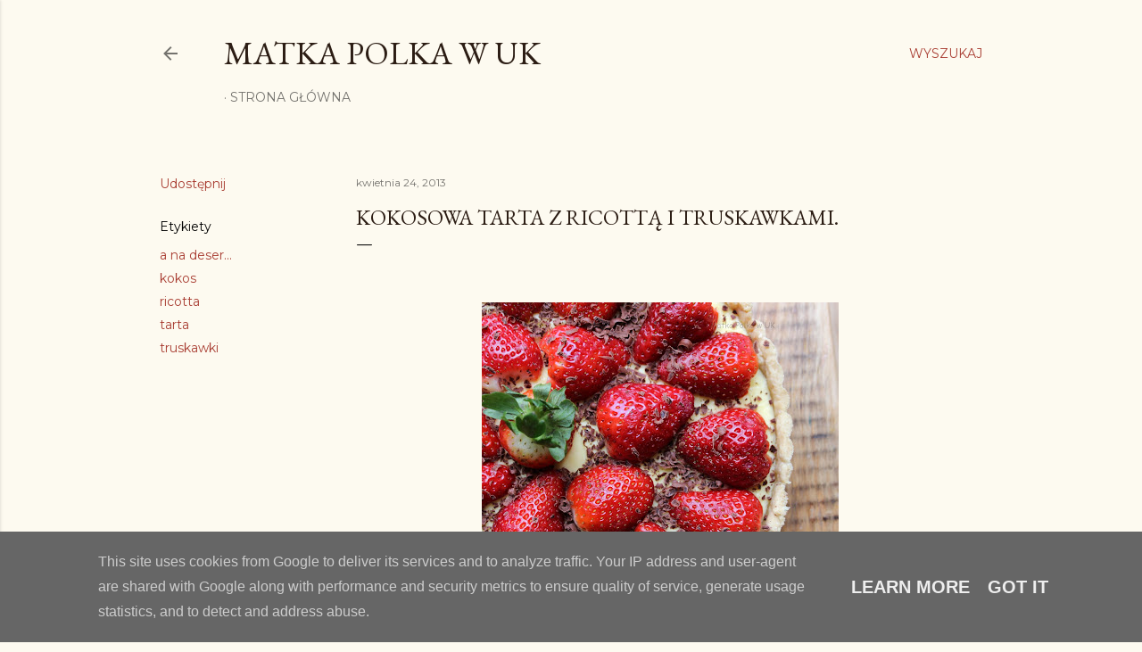

--- FILE ---
content_type: text/html; charset=UTF-8
request_url: http://www.matkapolkawuk.co.uk/2013/04/kokosowa-tarta-z-ricotta-i-truskawkami.html
body_size: 65817
content:
<!DOCTYPE html>
<html dir='ltr' lang='pl'>
<head>
<meta content='width=device-width, initial-scale=1' name='viewport'/>
<title>Kokosowa tarta z ricottą i truskawkami. </title>
<meta content='text/html; charset=UTF-8' http-equiv='Content-Type'/>
<!-- Chrome, Firefox OS and Opera -->
<meta content='#fdfaf0' name='theme-color'/>
<!-- Windows Phone -->
<meta content='#fdfaf0' name='msapplication-navbutton-color'/>
<meta content='blogger' name='generator'/>
<link href='http://www.matkapolkawuk.co.uk/favicon.ico' rel='icon' type='image/x-icon'/>
<link href='http://www.matkapolkawuk.co.uk/2013/04/kokosowa-tarta-z-ricotta-i-truskawkami.html' rel='canonical'/>
<link rel="alternate" type="application/atom+xml" title="Matka Polka w UK - Atom" href="http://www.matkapolkawuk.co.uk/feeds/posts/default" />
<link rel="alternate" type="application/rss+xml" title="Matka Polka w UK - RSS" href="http://www.matkapolkawuk.co.uk/feeds/posts/default?alt=rss" />
<link rel="service.post" type="application/atom+xml" title="Matka Polka w UK - Atom" href="https://www.blogger.com/feeds/2330851786857691578/posts/default" />

<link rel="alternate" type="application/atom+xml" title="Matka Polka w UK - Atom" href="http://www.matkapolkawuk.co.uk/feeds/8486618879725436825/comments/default" />
<!--Can't find substitution for tag [blog.ieCssRetrofitLinks]-->
<link href='https://blogger.googleusercontent.com/img/b/R29vZ2xl/AVvXsEgdwYwkRa1J6kriNMtew8gsz9Cb236C0hfEq9H0WhwwZdhY0LchzNz7CaeytdB8s9PLdycNWE21jxec8e4QeA-dKKKrfZ46UTLtFYJi7-Z1yW9EBKtlp4c-YdMSHjqTcJxjqklMlsgDSoZ_/s400/IMG_6221.JPG' rel='image_src'/>
<meta content='http://www.matkapolkawuk.co.uk/2013/04/kokosowa-tarta-z-ricotta-i-truskawkami.html' property='og:url'/>
<meta content='Kokosowa tarta z ricottą i truskawkami. ' property='og:title'/>
<meta content='           Tęsknie za prawdziwymi truskawkami. Takimi pachnacymi, słonecznymi. Nawet w naszym małym ogrodzie udało nam się w zeszłym  wyhodo...' property='og:description'/>
<meta content='https://blogger.googleusercontent.com/img/b/R29vZ2xl/AVvXsEgdwYwkRa1J6kriNMtew8gsz9Cb236C0hfEq9H0WhwwZdhY0LchzNz7CaeytdB8s9PLdycNWE21jxec8e4QeA-dKKKrfZ46UTLtFYJi7-Z1yW9EBKtlp4c-YdMSHjqTcJxjqklMlsgDSoZ_/w1200-h630-p-k-no-nu/IMG_6221.JPG' property='og:image'/>
<style type='text/css'>@font-face{font-family:'EB Garamond';font-style:normal;font-weight:400;font-display:swap;src:url(//fonts.gstatic.com/s/ebgaramond/v32/SlGDmQSNjdsmc35JDF1K5E55YMjF_7DPuGi-6_RkCY9_WamXgHlIbvw.woff2)format('woff2');unicode-range:U+0460-052F,U+1C80-1C8A,U+20B4,U+2DE0-2DFF,U+A640-A69F,U+FE2E-FE2F;}@font-face{font-family:'EB Garamond';font-style:normal;font-weight:400;font-display:swap;src:url(//fonts.gstatic.com/s/ebgaramond/v32/SlGDmQSNjdsmc35JDF1K5E55YMjF_7DPuGi-6_RkAI9_WamXgHlIbvw.woff2)format('woff2');unicode-range:U+0301,U+0400-045F,U+0490-0491,U+04B0-04B1,U+2116;}@font-face{font-family:'EB Garamond';font-style:normal;font-weight:400;font-display:swap;src:url(//fonts.gstatic.com/s/ebgaramond/v32/SlGDmQSNjdsmc35JDF1K5E55YMjF_7DPuGi-6_RkCI9_WamXgHlIbvw.woff2)format('woff2');unicode-range:U+1F00-1FFF;}@font-face{font-family:'EB Garamond';font-style:normal;font-weight:400;font-display:swap;src:url(//fonts.gstatic.com/s/ebgaramond/v32/SlGDmQSNjdsmc35JDF1K5E55YMjF_7DPuGi-6_RkB49_WamXgHlIbvw.woff2)format('woff2');unicode-range:U+0370-0377,U+037A-037F,U+0384-038A,U+038C,U+038E-03A1,U+03A3-03FF;}@font-face{font-family:'EB Garamond';font-style:normal;font-weight:400;font-display:swap;src:url(//fonts.gstatic.com/s/ebgaramond/v32/SlGDmQSNjdsmc35JDF1K5E55YMjF_7DPuGi-6_RkC49_WamXgHlIbvw.woff2)format('woff2');unicode-range:U+0102-0103,U+0110-0111,U+0128-0129,U+0168-0169,U+01A0-01A1,U+01AF-01B0,U+0300-0301,U+0303-0304,U+0308-0309,U+0323,U+0329,U+1EA0-1EF9,U+20AB;}@font-face{font-family:'EB Garamond';font-style:normal;font-weight:400;font-display:swap;src:url(//fonts.gstatic.com/s/ebgaramond/v32/SlGDmQSNjdsmc35JDF1K5E55YMjF_7DPuGi-6_RkCo9_WamXgHlIbvw.woff2)format('woff2');unicode-range:U+0100-02BA,U+02BD-02C5,U+02C7-02CC,U+02CE-02D7,U+02DD-02FF,U+0304,U+0308,U+0329,U+1D00-1DBF,U+1E00-1E9F,U+1EF2-1EFF,U+2020,U+20A0-20AB,U+20AD-20C0,U+2113,U+2C60-2C7F,U+A720-A7FF;}@font-face{font-family:'EB Garamond';font-style:normal;font-weight:400;font-display:swap;src:url(//fonts.gstatic.com/s/ebgaramond/v32/SlGDmQSNjdsmc35JDF1K5E55YMjF_7DPuGi-6_RkBI9_WamXgHlI.woff2)format('woff2');unicode-range:U+0000-00FF,U+0131,U+0152-0153,U+02BB-02BC,U+02C6,U+02DA,U+02DC,U+0304,U+0308,U+0329,U+2000-206F,U+20AC,U+2122,U+2191,U+2193,U+2212,U+2215,U+FEFF,U+FFFD;}@font-face{font-family:'Lora';font-style:normal;font-weight:400;font-display:swap;src:url(//fonts.gstatic.com/s/lora/v37/0QI6MX1D_JOuGQbT0gvTJPa787weuxJMkq18ndeYxZ2JTg.woff2)format('woff2');unicode-range:U+0460-052F,U+1C80-1C8A,U+20B4,U+2DE0-2DFF,U+A640-A69F,U+FE2E-FE2F;}@font-face{font-family:'Lora';font-style:normal;font-weight:400;font-display:swap;src:url(//fonts.gstatic.com/s/lora/v37/0QI6MX1D_JOuGQbT0gvTJPa787weuxJFkq18ndeYxZ2JTg.woff2)format('woff2');unicode-range:U+0301,U+0400-045F,U+0490-0491,U+04B0-04B1,U+2116;}@font-face{font-family:'Lora';font-style:normal;font-weight:400;font-display:swap;src:url(//fonts.gstatic.com/s/lora/v37/0QI6MX1D_JOuGQbT0gvTJPa787weuxI9kq18ndeYxZ2JTg.woff2)format('woff2');unicode-range:U+0302-0303,U+0305,U+0307-0308,U+0310,U+0312,U+0315,U+031A,U+0326-0327,U+032C,U+032F-0330,U+0332-0333,U+0338,U+033A,U+0346,U+034D,U+0391-03A1,U+03A3-03A9,U+03B1-03C9,U+03D1,U+03D5-03D6,U+03F0-03F1,U+03F4-03F5,U+2016-2017,U+2034-2038,U+203C,U+2040,U+2043,U+2047,U+2050,U+2057,U+205F,U+2070-2071,U+2074-208E,U+2090-209C,U+20D0-20DC,U+20E1,U+20E5-20EF,U+2100-2112,U+2114-2115,U+2117-2121,U+2123-214F,U+2190,U+2192,U+2194-21AE,U+21B0-21E5,U+21F1-21F2,U+21F4-2211,U+2213-2214,U+2216-22FF,U+2308-230B,U+2310,U+2319,U+231C-2321,U+2336-237A,U+237C,U+2395,U+239B-23B7,U+23D0,U+23DC-23E1,U+2474-2475,U+25AF,U+25B3,U+25B7,U+25BD,U+25C1,U+25CA,U+25CC,U+25FB,U+266D-266F,U+27C0-27FF,U+2900-2AFF,U+2B0E-2B11,U+2B30-2B4C,U+2BFE,U+3030,U+FF5B,U+FF5D,U+1D400-1D7FF,U+1EE00-1EEFF;}@font-face{font-family:'Lora';font-style:normal;font-weight:400;font-display:swap;src:url(//fonts.gstatic.com/s/lora/v37/0QI6MX1D_JOuGQbT0gvTJPa787weuxIvkq18ndeYxZ2JTg.woff2)format('woff2');unicode-range:U+0001-000C,U+000E-001F,U+007F-009F,U+20DD-20E0,U+20E2-20E4,U+2150-218F,U+2190,U+2192,U+2194-2199,U+21AF,U+21E6-21F0,U+21F3,U+2218-2219,U+2299,U+22C4-22C6,U+2300-243F,U+2440-244A,U+2460-24FF,U+25A0-27BF,U+2800-28FF,U+2921-2922,U+2981,U+29BF,U+29EB,U+2B00-2BFF,U+4DC0-4DFF,U+FFF9-FFFB,U+10140-1018E,U+10190-1019C,U+101A0,U+101D0-101FD,U+102E0-102FB,U+10E60-10E7E,U+1D2C0-1D2D3,U+1D2E0-1D37F,U+1F000-1F0FF,U+1F100-1F1AD,U+1F1E6-1F1FF,U+1F30D-1F30F,U+1F315,U+1F31C,U+1F31E,U+1F320-1F32C,U+1F336,U+1F378,U+1F37D,U+1F382,U+1F393-1F39F,U+1F3A7-1F3A8,U+1F3AC-1F3AF,U+1F3C2,U+1F3C4-1F3C6,U+1F3CA-1F3CE,U+1F3D4-1F3E0,U+1F3ED,U+1F3F1-1F3F3,U+1F3F5-1F3F7,U+1F408,U+1F415,U+1F41F,U+1F426,U+1F43F,U+1F441-1F442,U+1F444,U+1F446-1F449,U+1F44C-1F44E,U+1F453,U+1F46A,U+1F47D,U+1F4A3,U+1F4B0,U+1F4B3,U+1F4B9,U+1F4BB,U+1F4BF,U+1F4C8-1F4CB,U+1F4D6,U+1F4DA,U+1F4DF,U+1F4E3-1F4E6,U+1F4EA-1F4ED,U+1F4F7,U+1F4F9-1F4FB,U+1F4FD-1F4FE,U+1F503,U+1F507-1F50B,U+1F50D,U+1F512-1F513,U+1F53E-1F54A,U+1F54F-1F5FA,U+1F610,U+1F650-1F67F,U+1F687,U+1F68D,U+1F691,U+1F694,U+1F698,U+1F6AD,U+1F6B2,U+1F6B9-1F6BA,U+1F6BC,U+1F6C6-1F6CF,U+1F6D3-1F6D7,U+1F6E0-1F6EA,U+1F6F0-1F6F3,U+1F6F7-1F6FC,U+1F700-1F7FF,U+1F800-1F80B,U+1F810-1F847,U+1F850-1F859,U+1F860-1F887,U+1F890-1F8AD,U+1F8B0-1F8BB,U+1F8C0-1F8C1,U+1F900-1F90B,U+1F93B,U+1F946,U+1F984,U+1F996,U+1F9E9,U+1FA00-1FA6F,U+1FA70-1FA7C,U+1FA80-1FA89,U+1FA8F-1FAC6,U+1FACE-1FADC,U+1FADF-1FAE9,U+1FAF0-1FAF8,U+1FB00-1FBFF;}@font-face{font-family:'Lora';font-style:normal;font-weight:400;font-display:swap;src:url(//fonts.gstatic.com/s/lora/v37/0QI6MX1D_JOuGQbT0gvTJPa787weuxJOkq18ndeYxZ2JTg.woff2)format('woff2');unicode-range:U+0102-0103,U+0110-0111,U+0128-0129,U+0168-0169,U+01A0-01A1,U+01AF-01B0,U+0300-0301,U+0303-0304,U+0308-0309,U+0323,U+0329,U+1EA0-1EF9,U+20AB;}@font-face{font-family:'Lora';font-style:normal;font-weight:400;font-display:swap;src:url(//fonts.gstatic.com/s/lora/v37/0QI6MX1D_JOuGQbT0gvTJPa787weuxJPkq18ndeYxZ2JTg.woff2)format('woff2');unicode-range:U+0100-02BA,U+02BD-02C5,U+02C7-02CC,U+02CE-02D7,U+02DD-02FF,U+0304,U+0308,U+0329,U+1D00-1DBF,U+1E00-1E9F,U+1EF2-1EFF,U+2020,U+20A0-20AB,U+20AD-20C0,U+2113,U+2C60-2C7F,U+A720-A7FF;}@font-face{font-family:'Lora';font-style:normal;font-weight:400;font-display:swap;src:url(//fonts.gstatic.com/s/lora/v37/0QI6MX1D_JOuGQbT0gvTJPa787weuxJBkq18ndeYxZ0.woff2)format('woff2');unicode-range:U+0000-00FF,U+0131,U+0152-0153,U+02BB-02BC,U+02C6,U+02DA,U+02DC,U+0304,U+0308,U+0329,U+2000-206F,U+20AC,U+2122,U+2191,U+2193,U+2212,U+2215,U+FEFF,U+FFFD;}@font-face{font-family:'Montserrat';font-style:normal;font-weight:400;font-display:swap;src:url(//fonts.gstatic.com/s/montserrat/v31/JTUSjIg1_i6t8kCHKm459WRhyyTh89ZNpQ.woff2)format('woff2');unicode-range:U+0460-052F,U+1C80-1C8A,U+20B4,U+2DE0-2DFF,U+A640-A69F,U+FE2E-FE2F;}@font-face{font-family:'Montserrat';font-style:normal;font-weight:400;font-display:swap;src:url(//fonts.gstatic.com/s/montserrat/v31/JTUSjIg1_i6t8kCHKm459W1hyyTh89ZNpQ.woff2)format('woff2');unicode-range:U+0301,U+0400-045F,U+0490-0491,U+04B0-04B1,U+2116;}@font-face{font-family:'Montserrat';font-style:normal;font-weight:400;font-display:swap;src:url(//fonts.gstatic.com/s/montserrat/v31/JTUSjIg1_i6t8kCHKm459WZhyyTh89ZNpQ.woff2)format('woff2');unicode-range:U+0102-0103,U+0110-0111,U+0128-0129,U+0168-0169,U+01A0-01A1,U+01AF-01B0,U+0300-0301,U+0303-0304,U+0308-0309,U+0323,U+0329,U+1EA0-1EF9,U+20AB;}@font-face{font-family:'Montserrat';font-style:normal;font-weight:400;font-display:swap;src:url(//fonts.gstatic.com/s/montserrat/v31/JTUSjIg1_i6t8kCHKm459WdhyyTh89ZNpQ.woff2)format('woff2');unicode-range:U+0100-02BA,U+02BD-02C5,U+02C7-02CC,U+02CE-02D7,U+02DD-02FF,U+0304,U+0308,U+0329,U+1D00-1DBF,U+1E00-1E9F,U+1EF2-1EFF,U+2020,U+20A0-20AB,U+20AD-20C0,U+2113,U+2C60-2C7F,U+A720-A7FF;}@font-face{font-family:'Montserrat';font-style:normal;font-weight:400;font-display:swap;src:url(//fonts.gstatic.com/s/montserrat/v31/JTUSjIg1_i6t8kCHKm459WlhyyTh89Y.woff2)format('woff2');unicode-range:U+0000-00FF,U+0131,U+0152-0153,U+02BB-02BC,U+02C6,U+02DA,U+02DC,U+0304,U+0308,U+0329,U+2000-206F,U+20AC,U+2122,U+2191,U+2193,U+2212,U+2215,U+FEFF,U+FFFD;}@font-face{font-family:'Montserrat';font-style:normal;font-weight:700;font-display:swap;src:url(//fonts.gstatic.com/s/montserrat/v31/JTUSjIg1_i6t8kCHKm459WRhyyTh89ZNpQ.woff2)format('woff2');unicode-range:U+0460-052F,U+1C80-1C8A,U+20B4,U+2DE0-2DFF,U+A640-A69F,U+FE2E-FE2F;}@font-face{font-family:'Montserrat';font-style:normal;font-weight:700;font-display:swap;src:url(//fonts.gstatic.com/s/montserrat/v31/JTUSjIg1_i6t8kCHKm459W1hyyTh89ZNpQ.woff2)format('woff2');unicode-range:U+0301,U+0400-045F,U+0490-0491,U+04B0-04B1,U+2116;}@font-face{font-family:'Montserrat';font-style:normal;font-weight:700;font-display:swap;src:url(//fonts.gstatic.com/s/montserrat/v31/JTUSjIg1_i6t8kCHKm459WZhyyTh89ZNpQ.woff2)format('woff2');unicode-range:U+0102-0103,U+0110-0111,U+0128-0129,U+0168-0169,U+01A0-01A1,U+01AF-01B0,U+0300-0301,U+0303-0304,U+0308-0309,U+0323,U+0329,U+1EA0-1EF9,U+20AB;}@font-face{font-family:'Montserrat';font-style:normal;font-weight:700;font-display:swap;src:url(//fonts.gstatic.com/s/montserrat/v31/JTUSjIg1_i6t8kCHKm459WdhyyTh89ZNpQ.woff2)format('woff2');unicode-range:U+0100-02BA,U+02BD-02C5,U+02C7-02CC,U+02CE-02D7,U+02DD-02FF,U+0304,U+0308,U+0329,U+1D00-1DBF,U+1E00-1E9F,U+1EF2-1EFF,U+2020,U+20A0-20AB,U+20AD-20C0,U+2113,U+2C60-2C7F,U+A720-A7FF;}@font-face{font-family:'Montserrat';font-style:normal;font-weight:700;font-display:swap;src:url(//fonts.gstatic.com/s/montserrat/v31/JTUSjIg1_i6t8kCHKm459WlhyyTh89Y.woff2)format('woff2');unicode-range:U+0000-00FF,U+0131,U+0152-0153,U+02BB-02BC,U+02C6,U+02DA,U+02DC,U+0304,U+0308,U+0329,U+2000-206F,U+20AC,U+2122,U+2191,U+2193,U+2212,U+2215,U+FEFF,U+FFFD;}</style>
<style id='page-skin-1' type='text/css'><!--
/*! normalize.css v3.0.1 | MIT License | git.io/normalize */html{font-family:sans-serif;-ms-text-size-adjust:100%;-webkit-text-size-adjust:100%}body{margin:0}article,aside,details,figcaption,figure,footer,header,hgroup,main,nav,section,summary{display:block}audio,canvas,progress,video{display:inline-block;vertical-align:baseline}audio:not([controls]){display:none;height:0}[hidden],template{display:none}a{background:transparent}a:active,a:hover{outline:0}abbr[title]{border-bottom:1px dotted}b,strong{font-weight:bold}dfn{font-style:italic}h1{font-size:2em;margin:.67em 0}mark{background:#ff0;color:#000}small{font-size:80%}sub,sup{font-size:75%;line-height:0;position:relative;vertical-align:baseline}sup{top:-0.5em}sub{bottom:-0.25em}img{border:0}svg:not(:root){overflow:hidden}figure{margin:1em 40px}hr{-moz-box-sizing:content-box;box-sizing:content-box;height:0}pre{overflow:auto}code,kbd,pre,samp{font-family:monospace,monospace;font-size:1em}button,input,optgroup,select,textarea{color:inherit;font:inherit;margin:0}button{overflow:visible}button,select{text-transform:none}button,html input[type="button"],input[type="reset"],input[type="submit"]{-webkit-appearance:button;cursor:pointer}button[disabled],html input[disabled]{cursor:default}button::-moz-focus-inner,input::-moz-focus-inner{border:0;padding:0}input{line-height:normal}input[type="checkbox"],input[type="radio"]{box-sizing:border-box;padding:0}input[type="number"]::-webkit-inner-spin-button,input[type="number"]::-webkit-outer-spin-button{height:auto}input[type="search"]{-webkit-appearance:textfield;-moz-box-sizing:content-box;-webkit-box-sizing:content-box;box-sizing:content-box}input[type="search"]::-webkit-search-cancel-button,input[type="search"]::-webkit-search-decoration{-webkit-appearance:none}fieldset{border:1px solid #c0c0c0;margin:0 2px;padding:.35em .625em .75em}legend{border:0;padding:0}textarea{overflow:auto}optgroup{font-weight:bold}table{border-collapse:collapse;border-spacing:0}td,th{padding:0}
/*!************************************************
* Blogger Template Style
* Name: Soho
**************************************************/
body{
overflow-wrap:break-word;
word-break:break-word;
word-wrap:break-word
}
.hidden{
display:none
}
.invisible{
visibility:hidden
}
.container::after,.float-container::after{
clear:both;
content:"";
display:table
}
.clearboth{
clear:both
}
#comments .comment .comment-actions,.subscribe-popup .FollowByEmail .follow-by-email-submit{
background:0 0;
border:0;
box-shadow:none;
color:#a93e33;
cursor:pointer;
font-size:14px;
font-weight:700;
outline:0;
text-decoration:none;
text-transform:uppercase;
width:auto
}
.dim-overlay{
background-color:rgba(0,0,0,.54);
height:100vh;
left:0;
position:fixed;
top:0;
width:100%
}
#sharing-dim-overlay{
background-color:transparent
}
input::-ms-clear{
display:none
}
.blogger-logo,.svg-icon-24.blogger-logo{
fill:#ff9800;
opacity:1
}
.loading-spinner-large{
-webkit-animation:mspin-rotate 1.568s infinite linear;
animation:mspin-rotate 1.568s infinite linear;
height:48px;
overflow:hidden;
position:absolute;
width:48px;
z-index:200
}
.loading-spinner-large>div{
-webkit-animation:mspin-revrot 5332ms infinite steps(4);
animation:mspin-revrot 5332ms infinite steps(4)
}
.loading-spinner-large>div>div{
-webkit-animation:mspin-singlecolor-large-film 1333ms infinite steps(81);
animation:mspin-singlecolor-large-film 1333ms infinite steps(81);
background-size:100%;
height:48px;
width:3888px
}
.mspin-black-large>div>div,.mspin-grey_54-large>div>div{
background-image:url(https://www.blogblog.com/indie/mspin_black_large.svg)
}
.mspin-white-large>div>div{
background-image:url(https://www.blogblog.com/indie/mspin_white_large.svg)
}
.mspin-grey_54-large{
opacity:.54
}
@-webkit-keyframes mspin-singlecolor-large-film{
from{
-webkit-transform:translateX(0);
transform:translateX(0)
}
to{
-webkit-transform:translateX(-3888px);
transform:translateX(-3888px)
}
}
@keyframes mspin-singlecolor-large-film{
from{
-webkit-transform:translateX(0);
transform:translateX(0)
}
to{
-webkit-transform:translateX(-3888px);
transform:translateX(-3888px)
}
}
@-webkit-keyframes mspin-rotate{
from{
-webkit-transform:rotate(0);
transform:rotate(0)
}
to{
-webkit-transform:rotate(360deg);
transform:rotate(360deg)
}
}
@keyframes mspin-rotate{
from{
-webkit-transform:rotate(0);
transform:rotate(0)
}
to{
-webkit-transform:rotate(360deg);
transform:rotate(360deg)
}
}
@-webkit-keyframes mspin-revrot{
from{
-webkit-transform:rotate(0);
transform:rotate(0)
}
to{
-webkit-transform:rotate(-360deg);
transform:rotate(-360deg)
}
}
@keyframes mspin-revrot{
from{
-webkit-transform:rotate(0);
transform:rotate(0)
}
to{
-webkit-transform:rotate(-360deg);
transform:rotate(-360deg)
}
}
.skip-navigation{
background-color:#fff;
box-sizing:border-box;
color:#000;
display:block;
height:0;
left:0;
line-height:50px;
overflow:hidden;
padding-top:0;
position:fixed;
text-align:center;
top:0;
-webkit-transition:box-shadow .3s,height .3s,padding-top .3s;
transition:box-shadow .3s,height .3s,padding-top .3s;
width:100%;
z-index:900
}
.skip-navigation:focus{
box-shadow:0 4px 5px 0 rgba(0,0,0,.14),0 1px 10px 0 rgba(0,0,0,.12),0 2px 4px -1px rgba(0,0,0,.2);
height:50px
}
#main{
outline:0
}
.main-heading{
position:absolute;
clip:rect(1px,1px,1px,1px);
padding:0;
border:0;
height:1px;
width:1px;
overflow:hidden
}
.Attribution{
margin-top:1em;
text-align:center
}
.Attribution .blogger img,.Attribution .blogger svg{
vertical-align:bottom
}
.Attribution .blogger img{
margin-right:.5em
}
.Attribution div{
line-height:24px;
margin-top:.5em
}
.Attribution .copyright,.Attribution .image-attribution{
font-size:.7em;
margin-top:1.5em
}
.BLOG_mobile_video_class{
display:none
}
.bg-photo{
background-attachment:scroll!important
}
body .CSS_LIGHTBOX{
z-index:900
}
.extendable .show-less,.extendable .show-more{
border-color:#a93e33;
color:#a93e33;
margin-top:8px
}
.extendable .show-less.hidden,.extendable .show-more.hidden{
display:none
}
.inline-ad{
display:none;
max-width:100%;
overflow:hidden
}
.adsbygoogle{
display:block
}
#cookieChoiceInfo{
bottom:0;
top:auto
}
iframe.b-hbp-video{
border:0
}
.post-body img{
max-width:100%
}
.post-body iframe{
max-width:100%
}
.post-body a[imageanchor="1"]{
display:inline-block
}
.byline{
margin-right:1em
}
.byline:last-child{
margin-right:0
}
.link-copied-dialog{
max-width:520px;
outline:0
}
.link-copied-dialog .modal-dialog-buttons{
margin-top:8px
}
.link-copied-dialog .goog-buttonset-default{
background:0 0;
border:0
}
.link-copied-dialog .goog-buttonset-default:focus{
outline:0
}
.paging-control-container{
margin-bottom:16px
}
.paging-control-container .paging-control{
display:inline-block
}
.paging-control-container .comment-range-text::after,.paging-control-container .paging-control{
color:#a93e33
}
.paging-control-container .comment-range-text,.paging-control-container .paging-control{
margin-right:8px
}
.paging-control-container .comment-range-text::after,.paging-control-container .paging-control::after{
content:"\b7";
cursor:default;
padding-left:8px;
pointer-events:none
}
.paging-control-container .comment-range-text:last-child::after,.paging-control-container .paging-control:last-child::after{
content:none
}
.byline.reactions iframe{
height:20px
}
.b-notification{
color:#000;
background-color:#fff;
border-bottom:solid 1px #000;
box-sizing:border-box;
padding:16px 32px;
text-align:center
}
.b-notification.visible{
-webkit-transition:margin-top .3s cubic-bezier(.4,0,.2,1);
transition:margin-top .3s cubic-bezier(.4,0,.2,1)
}
.b-notification.invisible{
position:absolute
}
.b-notification-close{
position:absolute;
right:8px;
top:8px
}
.no-posts-message{
line-height:40px;
text-align:center
}
@media screen and (max-width:1162px){
body.item-view .post-body a[imageanchor="1"][style*="float: left;"],body.item-view .post-body a[imageanchor="1"][style*="float: right;"]{
float:none!important;
clear:none!important
}
body.item-view .post-body a[imageanchor="1"] img{
display:block;
height:auto;
margin:0 auto
}
body.item-view .post-body>.separator:first-child>a[imageanchor="1"]:first-child{
margin-top:20px
}
.post-body a[imageanchor]{
display:block
}
body.item-view .post-body a[imageanchor="1"]{
margin-left:0!important;
margin-right:0!important
}
body.item-view .post-body a[imageanchor="1"]+a[imageanchor="1"]{
margin-top:16px
}
}
.item-control{
display:none
}
#comments{
border-top:1px dashed rgba(0,0,0,.54);
margin-top:20px;
padding:20px
}
#comments .comment-thread ol{
margin:0;
padding-left:0;
padding-left:0
}
#comments .comment .comment-replybox-single,#comments .comment-thread .comment-replies{
margin-left:60px
}
#comments .comment-thread .thread-count{
display:none
}
#comments .comment{
list-style-type:none;
padding:0 0 30px;
position:relative
}
#comments .comment .comment{
padding-bottom:8px
}
.comment .avatar-image-container{
position:absolute
}
.comment .avatar-image-container img{
border-radius:50%
}
.avatar-image-container svg,.comment .avatar-image-container .avatar-icon{
border-radius:50%;
border:solid 1px #000000;
box-sizing:border-box;
fill:#000000;
height:35px;
margin:0;
padding:7px;
width:35px
}
.comment .comment-block{
margin-top:10px;
margin-left:60px;
padding-bottom:0
}
#comments .comment-author-header-wrapper{
margin-left:40px
}
#comments .comment .thread-expanded .comment-block{
padding-bottom:20px
}
#comments .comment .comment-header .user,#comments .comment .comment-header .user a{
color:#000000;
font-style:normal;
font-weight:700
}
#comments .comment .comment-actions{
bottom:0;
margin-bottom:15px;
position:absolute
}
#comments .comment .comment-actions>*{
margin-right:8px
}
#comments .comment .comment-header .datetime{
bottom:0;
color:rgba(0, 0, 0, 0.54);
display:inline-block;
font-size:13px;
font-style:italic;
margin-left:8px
}
#comments .comment .comment-footer .comment-timestamp a,#comments .comment .comment-header .datetime a{
color:rgba(0, 0, 0, 0.54)
}
#comments .comment .comment-content,.comment .comment-body{
margin-top:12px;
word-break:break-word
}
.comment-body{
margin-bottom:12px
}
#comments.embed[data-num-comments="0"]{
border:0;
margin-top:0;
padding-top:0
}
#comments.embed[data-num-comments="0"] #comment-post-message,#comments.embed[data-num-comments="0"] div.comment-form>p,#comments.embed[data-num-comments="0"] p.comment-footer{
display:none
}
#comment-editor-src{
display:none
}
.comments .comments-content .loadmore.loaded{
max-height:0;
opacity:0;
overflow:hidden
}
.extendable .remaining-items{
height:0;
overflow:hidden;
-webkit-transition:height .3s cubic-bezier(.4,0,.2,1);
transition:height .3s cubic-bezier(.4,0,.2,1)
}
.extendable .remaining-items.expanded{
height:auto
}
.svg-icon-24,.svg-icon-24-button{
cursor:pointer;
height:24px;
width:24px;
min-width:24px
}
.touch-icon{
margin:-12px;
padding:12px
}
.touch-icon:active,.touch-icon:focus{
background-color:rgba(153,153,153,.4);
border-radius:50%
}
svg:not(:root).touch-icon{
overflow:visible
}
html[dir=rtl] .rtl-reversible-icon{
-webkit-transform:scaleX(-1);
-ms-transform:scaleX(-1);
transform:scaleX(-1)
}
.svg-icon-24-button,.touch-icon-button{
background:0 0;
border:0;
margin:0;
outline:0;
padding:0
}
.touch-icon-button .touch-icon:active,.touch-icon-button .touch-icon:focus{
background-color:transparent
}
.touch-icon-button:active .touch-icon,.touch-icon-button:focus .touch-icon{
background-color:rgba(153,153,153,.4);
border-radius:50%
}
.Profile .default-avatar-wrapper .avatar-icon{
border-radius:50%;
border:solid 1px #000000;
box-sizing:border-box;
fill:#000000;
margin:0
}
.Profile .individual .default-avatar-wrapper .avatar-icon{
padding:25px
}
.Profile .individual .avatar-icon,.Profile .individual .profile-img{
height:120px;
width:120px
}
.Profile .team .default-avatar-wrapper .avatar-icon{
padding:8px
}
.Profile .team .avatar-icon,.Profile .team .default-avatar-wrapper,.Profile .team .profile-img{
height:40px;
width:40px
}
.snippet-container{
margin:0;
position:relative;
overflow:hidden
}
.snippet-fade{
bottom:0;
box-sizing:border-box;
position:absolute;
width:96px
}
.snippet-fade{
right:0
}
.snippet-fade:after{
content:"\2026"
}
.snippet-fade:after{
float:right
}
.centered-top-container.sticky{
left:0;
position:fixed;
right:0;
top:0;
width:auto;
z-index:50;
-webkit-transition-property:opacity,-webkit-transform;
transition-property:opacity,-webkit-transform;
transition-property:transform,opacity;
transition-property:transform,opacity,-webkit-transform;
-webkit-transition-duration:.2s;
transition-duration:.2s;
-webkit-transition-timing-function:cubic-bezier(.4,0,.2,1);
transition-timing-function:cubic-bezier(.4,0,.2,1)
}
.centered-top-placeholder{
display:none
}
.collapsed-header .centered-top-placeholder{
display:block
}
.centered-top-container .Header .replaced h1,.centered-top-placeholder .Header .replaced h1{
display:none
}
.centered-top-container.sticky .Header .replaced h1{
display:block
}
.centered-top-container.sticky .Header .header-widget{
background:0 0
}
.centered-top-container.sticky .Header .header-image-wrapper{
display:none
}
.centered-top-container img,.centered-top-placeholder img{
max-width:100%
}
.collapsible{
-webkit-transition:height .3s cubic-bezier(.4,0,.2,1);
transition:height .3s cubic-bezier(.4,0,.2,1)
}
.collapsible,.collapsible>summary{
display:block;
overflow:hidden
}
.collapsible>:not(summary){
display:none
}
.collapsible[open]>:not(summary){
display:block
}
.collapsible:focus,.collapsible>summary:focus{
outline:0
}
.collapsible>summary{
cursor:pointer;
display:block;
padding:0
}
.collapsible:focus>summary,.collapsible>summary:focus{
background-color:transparent
}
.collapsible>summary::-webkit-details-marker{
display:none
}
.collapsible-title{
-webkit-box-align:center;
-webkit-align-items:center;
-ms-flex-align:center;
align-items:center;
display:-webkit-box;
display:-webkit-flex;
display:-ms-flexbox;
display:flex
}
.collapsible-title .title{
-webkit-box-flex:1;
-webkit-flex:1 1 auto;
-ms-flex:1 1 auto;
flex:1 1 auto;
-webkit-box-ordinal-group:1;
-webkit-order:0;
-ms-flex-order:0;
order:0;
overflow:hidden;
text-overflow:ellipsis;
white-space:nowrap
}
.collapsible-title .chevron-down,.collapsible[open] .collapsible-title .chevron-up{
display:block
}
.collapsible-title .chevron-up,.collapsible[open] .collapsible-title .chevron-down{
display:none
}
.flat-button{
cursor:pointer;
display:inline-block;
font-weight:700;
text-transform:uppercase;
border-radius:2px;
padding:8px;
margin:-8px
}
.flat-icon-button{
background:0 0;
border:0;
margin:0;
outline:0;
padding:0;
margin:-12px;
padding:12px;
cursor:pointer;
box-sizing:content-box;
display:inline-block;
line-height:0
}
.flat-icon-button,.flat-icon-button .splash-wrapper{
border-radius:50%
}
.flat-icon-button .splash.animate{
-webkit-animation-duration:.3s;
animation-duration:.3s
}
.overflowable-container{
max-height:28px;
overflow:hidden;
position:relative
}
.overflow-button{
cursor:pointer
}
#overflowable-dim-overlay{
background:0 0
}
.overflow-popup{
box-shadow:0 2px 2px 0 rgba(0,0,0,.14),0 3px 1px -2px rgba(0,0,0,.2),0 1px 5px 0 rgba(0,0,0,.12);
background-color:#fdfaf0;
left:0;
max-width:calc(100% - 32px);
position:absolute;
top:0;
visibility:hidden;
z-index:101
}
.overflow-popup ul{
list-style:none
}
.overflow-popup .tabs li,.overflow-popup li{
display:block;
height:auto
}
.overflow-popup .tabs li{
padding-left:0;
padding-right:0
}
.overflow-button.hidden,.overflow-popup .tabs li.hidden,.overflow-popup li.hidden{
display:none
}
.search{
display:-webkit-box;
display:-webkit-flex;
display:-ms-flexbox;
display:flex;
line-height:24px;
width:24px
}
.search.focused{
width:100%
}
.search.focused .section{
width:100%
}
.search form{
z-index:101
}
.search h3{
display:none
}
.search form{
display:-webkit-box;
display:-webkit-flex;
display:-ms-flexbox;
display:flex;
-webkit-box-flex:1;
-webkit-flex:1 0 0;
-ms-flex:1 0 0px;
flex:1 0 0;
border-bottom:solid 1px transparent;
padding-bottom:8px
}
.search form>*{
display:none
}
.search.focused form>*{
display:block
}
.search .search-input label{
display:none
}
.centered-top-placeholder.cloned .search form{
z-index:30
}
.search.focused form{
border-color:rgba(0, 0, 0, 0.54);
position:relative;
width:auto
}
.collapsed-header .centered-top-container .search.focused form{
border-bottom-color:transparent
}
.search-expand{
-webkit-box-flex:0;
-webkit-flex:0 0 auto;
-ms-flex:0 0 auto;
flex:0 0 auto
}
.search-expand-text{
display:none
}
.search-close{
display:inline;
vertical-align:middle
}
.search-input{
-webkit-box-flex:1;
-webkit-flex:1 0 1px;
-ms-flex:1 0 1px;
flex:1 0 1px
}
.search-input input{
background:0 0;
border:0;
box-sizing:border-box;
color:rgba(0, 0, 0, 0.54);
display:inline-block;
outline:0;
width:calc(100% - 48px)
}
.search-input input.no-cursor{
color:transparent;
text-shadow:0 0 0 rgba(0, 0, 0, 0.54)
}
.collapsed-header .centered-top-container .search-action,.collapsed-header .centered-top-container .search-input input{
color:rgba(0, 0, 0, 0.54)
}
.collapsed-header .centered-top-container .search-input input.no-cursor{
color:transparent;
text-shadow:0 0 0 rgba(0, 0, 0, 0.54)
}
.collapsed-header .centered-top-container .search-input input.no-cursor:focus,.search-input input.no-cursor:focus{
outline:0
}
.search-focused>*{
visibility:hidden
}
.search-focused .search,.search-focused .search-icon{
visibility:visible
}
.search.focused .search-action{
display:block
}
.search.focused .search-action:disabled{
opacity:.3
}
.widget.Sharing .sharing-button{
display:none
}
.widget.Sharing .sharing-buttons li{
padding:0
}
.widget.Sharing .sharing-buttons li span{
display:none
}
.post-share-buttons{
position:relative
}
.centered-bottom .share-buttons .svg-icon-24,.share-buttons .svg-icon-24{
fill:#000000
}
.sharing-open.touch-icon-button:active .touch-icon,.sharing-open.touch-icon-button:focus .touch-icon{
background-color:transparent
}
.share-buttons{
background-color:#fdfaf0;
border-radius:2px;
box-shadow:0 2px 2px 0 rgba(0,0,0,.14),0 3px 1px -2px rgba(0,0,0,.2),0 1px 5px 0 rgba(0,0,0,.12);
color:#000000;
list-style:none;
margin:0;
padding:8px 0;
position:absolute;
top:-11px;
min-width:200px;
z-index:101
}
.share-buttons.hidden{
display:none
}
.sharing-button{
background:0 0;
border:0;
margin:0;
outline:0;
padding:0;
cursor:pointer
}
.share-buttons li{
margin:0;
height:48px
}
.share-buttons li:last-child{
margin-bottom:0
}
.share-buttons li .sharing-platform-button{
box-sizing:border-box;
cursor:pointer;
display:block;
height:100%;
margin-bottom:0;
padding:0 16px;
position:relative;
width:100%
}
.share-buttons li .sharing-platform-button:focus,.share-buttons li .sharing-platform-button:hover{
background-color:rgba(128,128,128,.1);
outline:0
}
.share-buttons li svg[class*=" sharing-"],.share-buttons li svg[class^=sharing-]{
position:absolute;
top:10px
}
.share-buttons li span.sharing-platform-button{
position:relative;
top:0
}
.share-buttons li .platform-sharing-text{
display:block;
font-size:16px;
line-height:48px;
white-space:nowrap
}
.share-buttons li .platform-sharing-text{
margin-left:56px
}
.sidebar-container{
background-color:#f7f7f7;
max-width:284px;
overflow-y:auto;
-webkit-transition-property:-webkit-transform;
transition-property:-webkit-transform;
transition-property:transform;
transition-property:transform,-webkit-transform;
-webkit-transition-duration:.3s;
transition-duration:.3s;
-webkit-transition-timing-function:cubic-bezier(0,0,.2,1);
transition-timing-function:cubic-bezier(0,0,.2,1);
width:284px;
z-index:101;
-webkit-overflow-scrolling:touch
}
.sidebar-container .navigation{
line-height:0;
padding:16px
}
.sidebar-container .sidebar-back{
cursor:pointer
}
.sidebar-container .widget{
background:0 0;
margin:0 16px;
padding:16px 0
}
.sidebar-container .widget .title{
color:rgba(0, 0, 0, 0.54);
margin:0
}
.sidebar-container .widget ul{
list-style:none;
margin:0;
padding:0
}
.sidebar-container .widget ul ul{
margin-left:1em
}
.sidebar-container .widget li{
font-size:16px;
line-height:normal
}
.sidebar-container .widget+.widget{
border-top:1px dashed rgba(0, 0, 0, 0.54)
}
.BlogArchive li{
margin:16px 0
}
.BlogArchive li:last-child{
margin-bottom:0
}
.Label li a{
display:inline-block
}
.BlogArchive .post-count,.Label .label-count{
float:right;
margin-left:.25em
}
.BlogArchive .post-count::before,.Label .label-count::before{
content:"("
}
.BlogArchive .post-count::after,.Label .label-count::after{
content:")"
}
.widget.Translate .skiptranslate>div{
display:block!important
}
.widget.Profile .profile-link{
display:-webkit-box;
display:-webkit-flex;
display:-ms-flexbox;
display:flex
}
.widget.Profile .team-member .default-avatar-wrapper,.widget.Profile .team-member .profile-img{
-webkit-box-flex:0;
-webkit-flex:0 0 auto;
-ms-flex:0 0 auto;
flex:0 0 auto;
margin-right:1em
}
.widget.Profile .individual .profile-link{
-webkit-box-orient:vertical;
-webkit-box-direction:normal;
-webkit-flex-direction:column;
-ms-flex-direction:column;
flex-direction:column
}
.widget.Profile .team .profile-link .profile-name{
-webkit-align-self:center;
-ms-flex-item-align:center;
align-self:center;
display:block;
-webkit-box-flex:1;
-webkit-flex:1 1 auto;
-ms-flex:1 1 auto;
flex:1 1 auto
}
.dim-overlay{
background-color:rgba(0,0,0,.54);
z-index:100
}
body.sidebar-visible{
overflow-y:hidden
}
@media screen and (max-width:1439px){
.sidebar-container{
bottom:0;
position:fixed;
top:0;
left:0;
right:auto
}
.sidebar-container.sidebar-invisible{
-webkit-transition-timing-function:cubic-bezier(.4,0,.6,1);
transition-timing-function:cubic-bezier(.4,0,.6,1)
}
html[dir=ltr] .sidebar-container.sidebar-invisible{
-webkit-transform:translateX(-284px);
-ms-transform:translateX(-284px);
transform:translateX(-284px)
}
html[dir=rtl] .sidebar-container.sidebar-invisible{
-webkit-transform:translateX(284px);
-ms-transform:translateX(284px);
transform:translateX(284px)
}
}
@media screen and (min-width:1440px){
.sidebar-container{
position:absolute;
top:0;
left:0;
right:auto
}
.sidebar-container .navigation{
display:none
}
}
.dialog{
box-shadow:0 2px 2px 0 rgba(0,0,0,.14),0 3px 1px -2px rgba(0,0,0,.2),0 1px 5px 0 rgba(0,0,0,.12);
background:#fdfaf0;
box-sizing:border-box;
color:#000000;
padding:30px;
position:fixed;
text-align:center;
width:calc(100% - 24px);
z-index:101
}
.dialog input[type=email],.dialog input[type=text]{
background-color:transparent;
border:0;
border-bottom:solid 1px rgba(0,0,0,.12);
color:#000000;
display:block;
font-family:EB Garamond, serif;
font-size:16px;
line-height:24px;
margin:auto;
padding-bottom:7px;
outline:0;
text-align:center;
width:100%
}
.dialog input[type=email]::-webkit-input-placeholder,.dialog input[type=text]::-webkit-input-placeholder{
color:#000000
}
.dialog input[type=email]::-moz-placeholder,.dialog input[type=text]::-moz-placeholder{
color:#000000
}
.dialog input[type=email]:-ms-input-placeholder,.dialog input[type=text]:-ms-input-placeholder{
color:#000000
}
.dialog input[type=email]::-ms-input-placeholder,.dialog input[type=text]::-ms-input-placeholder{
color:#000000
}
.dialog input[type=email]::placeholder,.dialog input[type=text]::placeholder{
color:#000000
}
.dialog input[type=email]:focus,.dialog input[type=text]:focus{
border-bottom:solid 2px #a93e33;
padding-bottom:6px
}
.dialog input.no-cursor{
color:transparent;
text-shadow:0 0 0 #000000
}
.dialog input.no-cursor:focus{
outline:0
}
.dialog input.no-cursor:focus{
outline:0
}
.dialog input[type=submit]{
font-family:EB Garamond, serif
}
.dialog .goog-buttonset-default{
color:#a93e33
}
.subscribe-popup{
max-width:364px
}
.subscribe-popup h3{
color:#2c1d14;
font-size:1.8em;
margin-top:0
}
.subscribe-popup .FollowByEmail h3{
display:none
}
.subscribe-popup .FollowByEmail .follow-by-email-submit{
color:#a93e33;
display:inline-block;
margin:0 auto;
margin-top:24px;
width:auto;
white-space:normal
}
.subscribe-popup .FollowByEmail .follow-by-email-submit:disabled{
cursor:default;
opacity:.3
}
@media (max-width:800px){
.blog-name div.widget.Subscribe{
margin-bottom:16px
}
body.item-view .blog-name div.widget.Subscribe{
margin:8px auto 16px auto;
width:100%
}
}
body#layout .bg-photo,body#layout .bg-photo-overlay{
display:none
}
body#layout .page_body{
padding:0;
position:relative;
top:0
}
body#layout .page{
display:inline-block;
left:inherit;
position:relative;
vertical-align:top;
width:540px
}
body#layout .centered{
max-width:954px
}
body#layout .navigation{
display:none
}
body#layout .sidebar-container{
display:inline-block;
width:40%
}
body#layout .hamburger-menu,body#layout .search{
display:none
}
body{
background-color:#fdfaf0;
color:#000000;
font:normal 400 20px EB Garamond, serif;
height:100%;
margin:0;
min-height:100vh
}
h1,h2,h3,h4,h5,h6{
font-weight:400
}
a{
color:#a93e33;
text-decoration:none
}
.dim-overlay{
z-index:100
}
body.sidebar-visible .page_body{
overflow-y:scroll
}
.widget .title{
color:rgba(0, 0, 0, 0.54);
font:normal 400 12px Montserrat, sans-serif
}
.extendable .show-less,.extendable .show-more{
color:#a93e33;
font:normal 400 12px Montserrat, sans-serif;
margin:12px -8px 0 -8px;
text-transform:uppercase
}
.footer .widget,.main .widget{
margin:50px 0
}
.main .widget .title{
text-transform:uppercase
}
.inline-ad{
display:block;
margin-top:50px
}
.adsbygoogle{
text-align:center
}
.page_body{
display:-webkit-box;
display:-webkit-flex;
display:-ms-flexbox;
display:flex;
-webkit-box-orient:vertical;
-webkit-box-direction:normal;
-webkit-flex-direction:column;
-ms-flex-direction:column;
flex-direction:column;
min-height:100vh;
position:relative;
z-index:20
}
.page_body>*{
-webkit-box-flex:0;
-webkit-flex:0 0 auto;
-ms-flex:0 0 auto;
flex:0 0 auto
}
.page_body>#footer{
margin-top:auto
}
.centered-bottom,.centered-top{
margin:0 32px;
max-width:100%
}
.centered-top{
padding-bottom:12px;
padding-top:12px
}
.sticky .centered-top{
padding-bottom:0;
padding-top:0
}
.centered-top-container,.centered-top-placeholder{
background:#fdfaf0
}
.centered-top{
display:-webkit-box;
display:-webkit-flex;
display:-ms-flexbox;
display:flex;
-webkit-flex-wrap:wrap;
-ms-flex-wrap:wrap;
flex-wrap:wrap;
-webkit-box-pack:justify;
-webkit-justify-content:space-between;
-ms-flex-pack:justify;
justify-content:space-between;
position:relative
}
.sticky .centered-top{
-webkit-flex-wrap:nowrap;
-ms-flex-wrap:nowrap;
flex-wrap:nowrap
}
.centered-top-container .svg-icon-24,.centered-top-placeholder .svg-icon-24{
fill:rgba(0, 0, 0, 0.54)
}
.back-button-container,.hamburger-menu-container{
-webkit-box-flex:0;
-webkit-flex:0 0 auto;
-ms-flex:0 0 auto;
flex:0 0 auto;
height:48px;
-webkit-box-ordinal-group:2;
-webkit-order:1;
-ms-flex-order:1;
order:1
}
.sticky .back-button-container,.sticky .hamburger-menu-container{
-webkit-box-ordinal-group:2;
-webkit-order:1;
-ms-flex-order:1;
order:1
}
.back-button,.hamburger-menu,.search-expand-icon{
cursor:pointer;
margin-top:0
}
.search{
-webkit-box-align:start;
-webkit-align-items:flex-start;
-ms-flex-align:start;
align-items:flex-start;
-webkit-box-flex:0;
-webkit-flex:0 0 auto;
-ms-flex:0 0 auto;
flex:0 0 auto;
height:48px;
margin-left:24px;
-webkit-box-ordinal-group:4;
-webkit-order:3;
-ms-flex-order:3;
order:3
}
.search,.search.focused{
width:auto
}
.search.focused{
position:static
}
.sticky .search{
display:none;
-webkit-box-ordinal-group:5;
-webkit-order:4;
-ms-flex-order:4;
order:4
}
.search .section{
right:0;
margin-top:12px;
position:absolute;
top:12px;
width:0
}
.sticky .search .section{
top:0
}
.search-expand{
background:0 0;
border:0;
margin:0;
outline:0;
padding:0;
color:#a93e33;
cursor:pointer;
-webkit-box-flex:0;
-webkit-flex:0 0 auto;
-ms-flex:0 0 auto;
flex:0 0 auto;
font:normal 400 12px Montserrat, sans-serif;
text-transform:uppercase;
word-break:normal
}
.search.focused .search-expand{
visibility:hidden
}
.search .dim-overlay{
background:0 0
}
.search.focused .section{
max-width:400px
}
.search.focused form{
border-color:rgba(0, 0, 0, 0.54);
height:24px
}
.search.focused .search-input{
display:-webkit-box;
display:-webkit-flex;
display:-ms-flexbox;
display:flex;
-webkit-box-flex:1;
-webkit-flex:1 1 auto;
-ms-flex:1 1 auto;
flex:1 1 auto
}
.search-input input{
-webkit-box-flex:1;
-webkit-flex:1 1 auto;
-ms-flex:1 1 auto;
flex:1 1 auto;
font:normal 400 16px Montserrat, sans-serif
}
.search input[type=submit]{
display:none
}
.subscribe-section-container{
-webkit-box-flex:1;
-webkit-flex:1 0 auto;
-ms-flex:1 0 auto;
flex:1 0 auto;
margin-left:24px;
-webkit-box-ordinal-group:3;
-webkit-order:2;
-ms-flex-order:2;
order:2;
text-align:right
}
.sticky .subscribe-section-container{
-webkit-box-flex:0;
-webkit-flex:0 0 auto;
-ms-flex:0 0 auto;
flex:0 0 auto;
-webkit-box-ordinal-group:4;
-webkit-order:3;
-ms-flex-order:3;
order:3
}
.subscribe-button{
background:0 0;
border:0;
margin:0;
outline:0;
padding:0;
color:#a93e33;
cursor:pointer;
display:inline-block;
font:normal 400 12px Montserrat, sans-serif;
line-height:48px;
margin:0;
text-transform:uppercase;
word-break:normal
}
.subscribe-popup h3{
color:rgba(0, 0, 0, 0.54);
font:normal 400 12px Montserrat, sans-serif;
margin-bottom:24px;
text-transform:uppercase
}
.subscribe-popup div.widget.FollowByEmail .follow-by-email-address{
color:#000000;
font:normal 400 12px Montserrat, sans-serif
}
.subscribe-popup div.widget.FollowByEmail .follow-by-email-submit{
color:#a93e33;
font:normal 400 12px Montserrat, sans-serif;
margin-top:24px;
text-transform:uppercase
}
.blog-name{
-webkit-box-flex:1;
-webkit-flex:1 1 100%;
-ms-flex:1 1 100%;
flex:1 1 100%;
-webkit-box-ordinal-group:5;
-webkit-order:4;
-ms-flex-order:4;
order:4;
overflow:hidden
}
.sticky .blog-name{
-webkit-box-flex:1;
-webkit-flex:1 1 auto;
-ms-flex:1 1 auto;
flex:1 1 auto;
margin:0 12px;
-webkit-box-ordinal-group:3;
-webkit-order:2;
-ms-flex-order:2;
order:2
}
body.search-view .centered-top.search-focused .blog-name{
display:none
}
.widget.Header h1{
font:normal 400 18px EB Garamond, serif;
margin:0;
text-transform:uppercase
}
.widget.Header h1,.widget.Header h1 a{
color:#2c1d14
}
.widget.Header p{
color:rgba(0, 0, 0, 0.54);
font:normal 400 12px Montserrat, sans-serif;
line-height:1.7
}
.sticky .widget.Header h1{
font-size:16px;
line-height:48px;
overflow:hidden;
overflow-wrap:normal;
text-overflow:ellipsis;
white-space:nowrap;
word-wrap:normal
}
.sticky .widget.Header p{
display:none
}
.sticky{
box-shadow:0 1px 3px rgba(0, 0, 0, 0.1)
}
#page_list_top .widget.PageList{
font:normal 400 14px Montserrat, sans-serif;
line-height:28px
}
#page_list_top .widget.PageList .title{
display:none
}
#page_list_top .widget.PageList .overflowable-contents{
overflow:hidden
}
#page_list_top .widget.PageList .overflowable-contents ul{
list-style:none;
margin:0;
padding:0
}
#page_list_top .widget.PageList .overflow-popup ul{
list-style:none;
margin:0;
padding:0 20px
}
#page_list_top .widget.PageList .overflowable-contents li{
display:inline-block
}
#page_list_top .widget.PageList .overflowable-contents li.hidden{
display:none
}
#page_list_top .widget.PageList .overflowable-contents li:not(:first-child):before{
color:rgba(0, 0, 0, 0.54);
content:"\b7"
}
#page_list_top .widget.PageList .overflow-button a,#page_list_top .widget.PageList .overflow-popup li a,#page_list_top .widget.PageList .overflowable-contents li a{
color:rgba(0, 0, 0, 0.54);
font:normal 400 14px Montserrat, sans-serif;
line-height:28px;
text-transform:uppercase
}
#page_list_top .widget.PageList .overflow-popup li.selected a,#page_list_top .widget.PageList .overflowable-contents li.selected a{
color:rgba(0, 0, 0, 0.54);
font:normal 700 14px Montserrat, sans-serif;
line-height:28px
}
#page_list_top .widget.PageList .overflow-button{
display:inline
}
.sticky #page_list_top{
display:none
}
body.homepage-view .hero-image.has-image{
background:#fdfaf0 none no-repeat scroll center center;
background-attachment:scroll;
background-color:#fdfaf0;
background-size:cover;
height:62.5vw;
max-height:75vh;
min-height:200px;
width:100%
}
.post-filter-message{
background-color:#f4d6d3;
color:rgba(0, 0, 0, 0.54);
display:-webkit-box;
display:-webkit-flex;
display:-ms-flexbox;
display:flex;
-webkit-flex-wrap:wrap;
-ms-flex-wrap:wrap;
flex-wrap:wrap;
font:normal 400 12px Montserrat, sans-serif;
-webkit-box-pack:justify;
-webkit-justify-content:space-between;
-ms-flex-pack:justify;
justify-content:space-between;
margin-top:50px;
padding:18px
}
.post-filter-message .message-container{
-webkit-box-flex:1;
-webkit-flex:1 1 auto;
-ms-flex:1 1 auto;
flex:1 1 auto;
min-width:0
}
.post-filter-message .home-link-container{
-webkit-box-flex:0;
-webkit-flex:0 0 auto;
-ms-flex:0 0 auto;
flex:0 0 auto
}
.post-filter-message .search-label,.post-filter-message .search-query{
color:rgba(0, 0, 0, 0.87);
font:normal 700 12px Montserrat, sans-serif;
text-transform:uppercase
}
.post-filter-message .home-link,.post-filter-message .home-link a{
color:#a93e33;
font:normal 700 12px Montserrat, sans-serif;
text-transform:uppercase
}
.widget.FeaturedPost .thumb.hero-thumb{
background-position:center;
background-size:cover;
height:360px
}
.widget.FeaturedPost .featured-post-snippet:before{
content:"\2014"
}
.snippet-container,.snippet-fade{
font:normal 400 14px Lora, serif;
line-height:23.8px
}
.snippet-container{
max-height:166.6px;
overflow:hidden
}
.snippet-fade{
background:-webkit-linear-gradient(left,#fdfaf0 0,#fdfaf0 20%,rgba(253, 250, 240, 0) 100%);
background:linear-gradient(to left,#fdfaf0 0,#fdfaf0 20%,rgba(253, 250, 240, 0) 100%);
color:#000000
}
.post-sidebar{
display:none
}
.widget.Blog .blog-posts .post-outer-container{
width:100%
}
.no-posts{
text-align:center
}
body.feed-view .widget.Blog .blog-posts .post-outer-container,body.item-view .widget.Blog .blog-posts .post-outer{
margin-bottom:50px
}
.widget.Blog .post.no-featured-image,.widget.PopularPosts .post.no-featured-image{
background-color:#f4d6d3;
padding:30px
}
.widget.Blog .post>.post-share-buttons-top{
right:0;
position:absolute;
top:0
}
.widget.Blog .post>.post-share-buttons-bottom{
bottom:0;
right:0;
position:absolute
}
.blog-pager{
text-align:right
}
.blog-pager a{
color:#a93e33;
font:normal 400 12px Montserrat, sans-serif;
text-transform:uppercase
}
.blog-pager .blog-pager-newer-link,.blog-pager .home-link{
display:none
}
.post-title{
font:normal 400 20px EB Garamond, serif;
margin:0;
text-transform:uppercase
}
.post-title,.post-title a{
color:#2c1d14
}
.post.no-featured-image .post-title,.post.no-featured-image .post-title a{
color:#000000
}
body.item-view .post-body-container:before{
content:"\2014"
}
.post-body{
color:#000000;
font:normal 400 14px Lora, serif;
line-height:1.7
}
.post-body blockquote{
color:#000000;
font:normal 400 16px Montserrat, sans-serif;
line-height:1.7;
margin-left:0;
margin-right:0
}
.post-body img{
height:auto;
max-width:100%
}
.post-body .tr-caption{
color:#000000;
font:normal 400 12px Montserrat, sans-serif;
line-height:1.7
}
.snippet-thumbnail{
position:relative
}
.snippet-thumbnail .post-header{
background:#fdfaf0;
bottom:0;
margin-bottom:0;
padding-right:15px;
padding-bottom:5px;
padding-top:5px;
position:absolute
}
.snippet-thumbnail img{
width:100%
}
.post-footer,.post-header{
margin:8px 0
}
body.item-view .widget.Blog .post-header{
margin:0 0 16px 0
}
body.item-view .widget.Blog .post-footer{
margin:50px 0 0 0
}
.widget.FeaturedPost .post-footer{
display:-webkit-box;
display:-webkit-flex;
display:-ms-flexbox;
display:flex;
-webkit-flex-wrap:wrap;
-ms-flex-wrap:wrap;
flex-wrap:wrap;
-webkit-box-pack:justify;
-webkit-justify-content:space-between;
-ms-flex-pack:justify;
justify-content:space-between
}
.widget.FeaturedPost .post-footer>*{
-webkit-box-flex:0;
-webkit-flex:0 1 auto;
-ms-flex:0 1 auto;
flex:0 1 auto
}
.widget.FeaturedPost .post-footer,.widget.FeaturedPost .post-footer a,.widget.FeaturedPost .post-footer button{
line-height:1.7
}
.jump-link{
margin:-8px
}
.post-header,.post-header a,.post-header button{
color:rgba(0, 0, 0, 0.54);
font:normal 400 12px Montserrat, sans-serif
}
.post.no-featured-image .post-header,.post.no-featured-image .post-header a,.post.no-featured-image .post-header button{
color:rgba(0, 0, 0, 0.54)
}
.post-footer,.post-footer a,.post-footer button{
color:#a93e33;
font:normal 400 12px Montserrat, sans-serif
}
.post.no-featured-image .post-footer,.post.no-featured-image .post-footer a,.post.no-featured-image .post-footer button{
color:#a93e33
}
body.item-view .post-footer-line{
line-height:2.3
}
.byline{
display:inline-block
}
.byline .flat-button{
text-transform:none
}
.post-header .byline:not(:last-child):after{
content:"\b7"
}
.post-header .byline:not(:last-child){
margin-right:0
}
.byline.post-labels a{
display:inline-block;
word-break:break-all
}
.byline.post-labels a:not(:last-child):after{
content:","
}
.byline.reactions .reactions-label{
line-height:22px;
vertical-align:top
}
.post-share-buttons{
margin-left:0
}
.share-buttons{
background-color:#fffdf9;
border-radius:0;
box-shadow:0 1px 1px 1px rgba(0, 0, 0, 0.1);
color:rgba(0, 0, 0, 0.87);
font:normal 400 16px Montserrat, sans-serif
}
.share-buttons .svg-icon-24{
fill:#a93e33
}
#comment-holder .continue{
display:none
}
#comment-editor{
margin-bottom:20px;
margin-top:20px
}
.widget.Attribution,.widget.Attribution .copyright,.widget.Attribution .copyright a,.widget.Attribution .image-attribution,.widget.Attribution .image-attribution a,.widget.Attribution a{
color:rgba(0, 0, 0, 0.54);
font:normal 400 12px Montserrat, sans-serif
}
.widget.Attribution svg{
fill:rgba(0, 0, 0, 0.54)
}
.widget.Attribution .blogger a{
display:-webkit-box;
display:-webkit-flex;
display:-ms-flexbox;
display:flex;
-webkit-align-content:center;
-ms-flex-line-pack:center;
align-content:center;
-webkit-box-pack:center;
-webkit-justify-content:center;
-ms-flex-pack:center;
justify-content:center;
line-height:24px
}
.widget.Attribution .blogger svg{
margin-right:8px
}
.widget.Profile ul{
list-style:none;
padding:0
}
.widget.Profile .individual .default-avatar-wrapper,.widget.Profile .individual .profile-img{
border-radius:50%;
display:inline-block;
height:120px;
width:120px
}
.widget.Profile .individual .profile-data a,.widget.Profile .team .profile-name{
color:#2c1d14;
font:normal 400 20px EB Garamond, serif;
text-transform:none
}
.widget.Profile .individual dd{
color:#000000;
font:normal 400 20px EB Garamond, serif;
margin:0 auto
}
.widget.Profile .individual .profile-link,.widget.Profile .team .visit-profile{
color:#a93e33;
font:normal 400 12px Montserrat, sans-serif;
text-transform:uppercase
}
.widget.Profile .team .default-avatar-wrapper,.widget.Profile .team .profile-img{
border-radius:50%;
float:left;
height:40px;
width:40px
}
.widget.Profile .team .profile-link .profile-name-wrapper{
-webkit-box-flex:1;
-webkit-flex:1 1 auto;
-ms-flex:1 1 auto;
flex:1 1 auto
}
.widget.Label li,.widget.Label span.label-size{
color:#a93e33;
display:inline-block;
font:normal 400 12px Montserrat, sans-serif;
word-break:break-all
}
.widget.Label li:not(:last-child):after,.widget.Label span.label-size:not(:last-child):after{
content:","
}
.widget.PopularPosts .post{
margin-bottom:50px
}
body.item-view #sidebar .widget.PopularPosts{
margin-left:40px;
width:inherit
}
#comments{
border-top:none;
padding:0
}
#comments .comment .comment-footer,#comments .comment .comment-header,#comments .comment .comment-header .datetime,#comments .comment .comment-header .datetime a{
color:rgba(0, 0, 0, 0.54);
font:normal 400 12px Montserrat, sans-serif
}
#comments .comment .comment-author,#comments .comment .comment-author a,#comments .comment .comment-header .user,#comments .comment .comment-header .user a{
color:#000000;
font:normal 400 14px Montserrat, sans-serif
}
#comments .comment .comment-body,#comments .comment .comment-content{
color:#000000;
font:normal 400 14px Lora, serif
}
#comments .comment .comment-actions,#comments .footer,#comments .footer a,#comments .loadmore,#comments .paging-control{
color:#a93e33;
font:normal 400 12px Montserrat, sans-serif;
text-transform:uppercase
}
#commentsHolder{
border-bottom:none;
border-top:none
}
#comments .comment-form h4{
position:absolute;
clip:rect(1px,1px,1px,1px);
padding:0;
border:0;
height:1px;
width:1px;
overflow:hidden
}
.sidebar-container{
background-color:#fdfaf0;
color:rgba(0, 0, 0, 0.54);
font:normal 400 14px Montserrat, sans-serif;
min-height:100%
}
html[dir=ltr] .sidebar-container{
box-shadow:1px 0 3px rgba(0, 0, 0, 0.1)
}
html[dir=rtl] .sidebar-container{
box-shadow:-1px 0 3px rgba(0, 0, 0, 0.1)
}
.sidebar-container a{
color:#a93e33
}
.sidebar-container .svg-icon-24{
fill:rgba(0, 0, 0, 0.54)
}
.sidebar-container .widget{
margin:0;
margin-left:40px;
padding:40px;
padding-left:0
}
.sidebar-container .widget+.widget{
border-top:1px solid rgba(0, 0, 0, 0.54)
}
.sidebar-container .widget .title{
color:rgba(0, 0, 0, 0.54);
font:normal 400 16px Montserrat, sans-serif
}
.sidebar-container .widget ul li,.sidebar-container .widget.BlogArchive #ArchiveList li{
font:normal 400 14px Montserrat, sans-serif;
margin:1em 0 0 0
}
.sidebar-container .BlogArchive .post-count,.sidebar-container .Label .label-count{
float:none
}
.sidebar-container .Label li a{
display:inline
}
.sidebar-container .widget.Profile .default-avatar-wrapper .avatar-icon{
border-color:#000000;
fill:#000000
}
.sidebar-container .widget.Profile .individual{
text-align:center
}
.sidebar-container .widget.Profile .individual dd:before{
content:"\2014";
display:block
}
.sidebar-container .widget.Profile .individual .profile-data a,.sidebar-container .widget.Profile .team .profile-name{
color:#000000;
font:normal 400 24px EB Garamond, serif
}
.sidebar-container .widget.Profile .individual dd{
color:rgba(0, 0, 0, 0.87);
font:normal 400 12px Montserrat, sans-serif;
margin:0 30px
}
.sidebar-container .widget.Profile .individual .profile-link,.sidebar-container .widget.Profile .team .visit-profile{
color:#a93e33;
font:normal 400 14px Montserrat, sans-serif
}
.sidebar-container .snippet-fade{
background:-webkit-linear-gradient(left,#fdfaf0 0,#fdfaf0 20%,rgba(253, 250, 240, 0) 100%);
background:linear-gradient(to left,#fdfaf0 0,#fdfaf0 20%,rgba(253, 250, 240, 0) 100%)
}
@media screen and (min-width:640px){
.centered-bottom,.centered-top{
margin:0 auto;
width:576px
}
.centered-top{
-webkit-flex-wrap:nowrap;
-ms-flex-wrap:nowrap;
flex-wrap:nowrap;
padding-bottom:24px;
padding-top:36px
}
.blog-name{
-webkit-box-flex:1;
-webkit-flex:1 1 auto;
-ms-flex:1 1 auto;
flex:1 1 auto;
min-width:0;
-webkit-box-ordinal-group:3;
-webkit-order:2;
-ms-flex-order:2;
order:2
}
.sticky .blog-name{
margin:0
}
.back-button-container,.hamburger-menu-container{
margin-right:36px;
-webkit-box-ordinal-group:2;
-webkit-order:1;
-ms-flex-order:1;
order:1
}
.search{
margin-left:36px;
-webkit-box-ordinal-group:5;
-webkit-order:4;
-ms-flex-order:4;
order:4
}
.search .section{
top:36px
}
.sticky .search{
display:block
}
.subscribe-section-container{
-webkit-box-flex:0;
-webkit-flex:0 0 auto;
-ms-flex:0 0 auto;
flex:0 0 auto;
margin-left:36px;
-webkit-box-ordinal-group:4;
-webkit-order:3;
-ms-flex-order:3;
order:3
}
.subscribe-button{
font:normal 400 14px Montserrat, sans-serif;
line-height:48px
}
.subscribe-popup h3{
font:normal 400 14px Montserrat, sans-serif
}
.subscribe-popup div.widget.FollowByEmail .follow-by-email-address{
font:normal 400 14px Montserrat, sans-serif
}
.subscribe-popup div.widget.FollowByEmail .follow-by-email-submit{
font:normal 400 14px Montserrat, sans-serif
}
.widget .title{
font:normal 400 14px Montserrat, sans-serif
}
.widget.Blog .post.no-featured-image,.widget.PopularPosts .post.no-featured-image{
padding:65px
}
.post-title{
font:normal 400 24px EB Garamond, serif
}
.blog-pager a{
font:normal 400 14px Montserrat, sans-serif
}
.widget.Header h1{
font:normal 400 36px EB Garamond, serif
}
.sticky .widget.Header h1{
font-size:24px
}
}
@media screen and (min-width:1162px){
.centered-bottom,.centered-top{
width:922px
}
.back-button-container,.hamburger-menu-container{
margin-right:48px
}
.search{
margin-left:48px
}
.search-expand{
font:normal 400 14px Montserrat, sans-serif;
line-height:48px
}
.search-expand-text{
display:block
}
.search-expand-icon{
display:none
}
.subscribe-section-container{
margin-left:48px
}
.post-filter-message{
font:normal 400 14px Montserrat, sans-serif
}
.post-filter-message .search-label,.post-filter-message .search-query{
font:normal 700 14px Montserrat, sans-serif
}
.post-filter-message .home-link{
font:normal 700 14px Montserrat, sans-serif
}
.widget.Blog .blog-posts .post-outer-container{
width:451px
}
body.error-view .widget.Blog .blog-posts .post-outer-container,body.item-view .widget.Blog .blog-posts .post-outer-container{
width:100%
}
body.item-view .widget.Blog .blog-posts .post-outer{
display:-webkit-box;
display:-webkit-flex;
display:-ms-flexbox;
display:flex
}
#comments,body.item-view .post-outer-container .inline-ad,body.item-view .widget.PopularPosts{
margin-left:220px;
width:682px
}
.post-sidebar{
box-sizing:border-box;
display:block;
font:normal 400 14px Montserrat, sans-serif;
padding-right:20px;
width:220px
}
.post-sidebar-item{
margin-bottom:30px
}
.post-sidebar-item ul{
list-style:none;
padding:0
}
.post-sidebar-item .sharing-button{
color:#a93e33;
cursor:pointer;
display:inline-block;
font:normal 400 14px Montserrat, sans-serif;
line-height:normal;
word-break:normal
}
.post-sidebar-labels li{
margin-bottom:8px
}
body.item-view .widget.Blog .post{
width:682px
}
.widget.Blog .post.no-featured-image,.widget.PopularPosts .post.no-featured-image{
padding:100px 65px
}
.page .widget.FeaturedPost .post-content{
display:-webkit-box;
display:-webkit-flex;
display:-ms-flexbox;
display:flex;
-webkit-box-pack:justify;
-webkit-justify-content:space-between;
-ms-flex-pack:justify;
justify-content:space-between
}
.page .widget.FeaturedPost .thumb-link{
display:-webkit-box;
display:-webkit-flex;
display:-ms-flexbox;
display:flex
}
.page .widget.FeaturedPost .thumb.hero-thumb{
height:auto;
min-height:300px;
width:451px
}
.page .widget.FeaturedPost .post-content.has-featured-image .post-text-container{
width:425px
}
.page .widget.FeaturedPost .post-content.no-featured-image .post-text-container{
width:100%
}
.page .widget.FeaturedPost .post-header{
margin:0 0 8px 0
}
.page .widget.FeaturedPost .post-footer{
margin:8px 0 0 0
}
.post-body{
font:normal 400 16px Lora, serif;
line-height:1.7
}
.post-body blockquote{
font:normal 400 24px Montserrat, sans-serif;
line-height:1.7
}
.snippet-container,.snippet-fade{
font:normal 400 16px Lora, serif;
line-height:27.2px
}
.snippet-container{
max-height:326.4px
}
.widget.Profile .individual .profile-data a,.widget.Profile .team .profile-name{
font:normal 400 24px EB Garamond, serif
}
.widget.Profile .individual .profile-link,.widget.Profile .team .visit-profile{
font:normal 400 14px Montserrat, sans-serif
}
}
@media screen and (min-width:1440px){
body{
position:relative
}
.page_body{
margin-left:284px
}
.sticky .centered-top{
padding-left:284px
}
.hamburger-menu-container{
display:none
}
.sidebar-container{
overflow:visible;
z-index:32
}
}

--></style>
<style id='template-skin-1' type='text/css'><!--
body#layout .hidden,
body#layout .invisible {
display: inherit;
}
body#layout .page {
width: 60%;
}
body#layout.ltr .page {
float: right;
}
body#layout.rtl .page {
float: left;
}
body#layout .sidebar-container {
width: 40%;
}
body#layout.ltr .sidebar-container {
float: left;
}
body#layout.rtl .sidebar-container {
float: right;
}
--></style>
<script async='async' src='https://www.gstatic.com/external_hosted/imagesloaded/imagesloaded-3.1.8.min.js'></script>
<script async='async' src='https://www.gstatic.com/external_hosted/vanillamasonry-v3_1_5/masonry.pkgd.min.js'></script>
<script async='async' src='https://www.gstatic.com/external_hosted/clipboardjs/clipboard.min.js'></script>
<link href='https://www.blogger.com/dyn-css/authorization.css?targetBlogID=2330851786857691578&amp;zx=4caffc9a-2d37-4f4e-8e74-94d6e499730a' media='none' onload='if(media!=&#39;all&#39;)media=&#39;all&#39;' rel='stylesheet'/><noscript><link href='https://www.blogger.com/dyn-css/authorization.css?targetBlogID=2330851786857691578&amp;zx=4caffc9a-2d37-4f4e-8e74-94d6e499730a' rel='stylesheet'/></noscript>
<meta name='google-adsense-platform-account' content='ca-host-pub-1556223355139109'/>
<meta name='google-adsense-platform-domain' content='blogspot.com'/>

<script type="text/javascript" language="javascript">
  // Supply ads personalization default for EEA readers
  // See https://www.blogger.com/go/adspersonalization
  adsbygoogle = window.adsbygoogle || [];
  if (typeof adsbygoogle.requestNonPersonalizedAds === 'undefined') {
    adsbygoogle.requestNonPersonalizedAds = 1;
  }
</script>


</head>
<body class='post-view item-view version-1-3-3 variant-fancy_red'>
<a class='skip-navigation' href='#main' tabindex='0'>
Przejdź do głównej zawartości
</a>
<div class='page'>
<div class='page_body'>
<div class='main-page-body-content'>
<div class='centered-top-placeholder'></div>
<header class='centered-top-container' role='banner'>
<div class='centered-top'>
<div class='back-button-container'>
<a href='http://www.matkapolkawuk.co.uk/'>
<svg class='svg-icon-24 touch-icon back-button rtl-reversible-icon'>
<use xlink:href='/responsive/sprite_v1_6.css.svg#ic_arrow_back_black_24dp' xmlns:xlink='http://www.w3.org/1999/xlink'></use>
</svg>
</a>
</div>
<div class='search'>
<button aria-label='Wyszukaj' class='search-expand touch-icon-button'>
<div class='search-expand-text'>Wyszukaj</div>
<svg class='svg-icon-24 touch-icon search-expand-icon'>
<use xlink:href='/responsive/sprite_v1_6.css.svg#ic_search_black_24dp' xmlns:xlink='http://www.w3.org/1999/xlink'></use>
</svg>
</button>
<div class='section' id='search_top' name='Search (Top)'><div class='widget BlogSearch' data-version='2' id='BlogSearch1'>
<h3 class='title'>
Szukaj na tym blogu
</h3>
<div class='widget-content' role='search'>
<form action='http://www.matkapolkawuk.co.uk/search' target='_top'>
<div class='search-input'>
<input aria-label='Szukaj na tym blogu' autocomplete='off' name='q' placeholder='Szukaj na tym blogu' value=''/>
</div>
<label>
<input type='submit'/>
<svg class='svg-icon-24 touch-icon search-icon'>
<use xlink:href='/responsive/sprite_v1_6.css.svg#ic_search_black_24dp' xmlns:xlink='http://www.w3.org/1999/xlink'></use>
</svg>
</label>
</form>
</div>
</div></div>
</div>
<div class='blog-name'>
<div class='section' id='header' name='Nagłówek'><div class='widget Header' data-version='2' id='Header1'>
<div class='header-widget'>
<div>
<h1>
<a href='http://www.matkapolkawuk.co.uk/'>
Matka Polka w UK
</a>
</h1>
</div>
<p>
</p>
</div>
</div></div>
<nav role='navigation'>
<div class='section' id='page_list_top' name='Lista stron (góra)'><div class='widget PageList' data-version='2' id='PageList1'>
<h3 class='title'>
Strony
</h3>
<div class='widget-content'>
<div class='overflowable-container'>
<div class='overflowable-contents'>
<div class='container'>
<ul class='tabs'>
<li class='overflowable-item'>
<a href='http://www.matkapolkawuk.co.uk/'>Strona główna</a>
</li>
</ul>
</div>
</div>
<div class='overflow-button hidden'>
<a>Więcej&hellip;</a>
</div>
</div>
</div>
</div></div>
</nav>
</div>
</div>
</header>
<div class='hero-image'></div>
<main class='centered-bottom' id='main' role='main' tabindex='-1'>
<div class='main section' id='page_body' name='Główny obszar strony'>
<div class='widget Blog' data-version='2' id='Blog1'>
<div class='blog-posts hfeed container'>
<div class='post-outer-container'>
<div class='post-outer'>
<div class='post-sidebar'>
<div class='post-sidebar-item post-share-buttons'>
<div aria-owns='sharing-popup-Blog1-byline-8486618879725436825' class='sharing' data-title=''>
<button aria-controls='sharing-popup-Blog1-byline-8486618879725436825' aria-label='Udostępnij' class='sharing-button touch-icon-button' id='sharing-button-Blog1-byline-8486618879725436825' role='button'>
Udostępnij
</button>
<div class='share-buttons-container'>
<ul aria-hidden='true' aria-label='Udostępnij' class='share-buttons hidden' id='sharing-popup-Blog1-byline-8486618879725436825' role='menu'>
<li>
<span aria-label='Pobierz link' class='sharing-platform-button sharing-element-link' data-href='https://www.blogger.com/share-post.g?blogID=2330851786857691578&postID=8486618879725436825&target=' data-url='http://www.matkapolkawuk.co.uk/2013/04/kokosowa-tarta-z-ricotta-i-truskawkami.html' role='menuitem' tabindex='-1' title='Pobierz link'>
<svg class='svg-icon-24 touch-icon sharing-link'>
<use xlink:href='/responsive/sprite_v1_6.css.svg#ic_24_link_dark' xmlns:xlink='http://www.w3.org/1999/xlink'></use>
</svg>
<span class='platform-sharing-text'>Pobierz link</span>
</span>
</li>
<li>
<span aria-label='Udostępnij w: Facebook' class='sharing-platform-button sharing-element-facebook' data-href='https://www.blogger.com/share-post.g?blogID=2330851786857691578&postID=8486618879725436825&target=facebook' data-url='http://www.matkapolkawuk.co.uk/2013/04/kokosowa-tarta-z-ricotta-i-truskawkami.html' role='menuitem' tabindex='-1' title='Udostępnij w: Facebook'>
<svg class='svg-icon-24 touch-icon sharing-facebook'>
<use xlink:href='/responsive/sprite_v1_6.css.svg#ic_24_facebook_dark' xmlns:xlink='http://www.w3.org/1999/xlink'></use>
</svg>
<span class='platform-sharing-text'>Facebook</span>
</span>
</li>
<li>
<span aria-label='Udostępnij w: X' class='sharing-platform-button sharing-element-twitter' data-href='https://www.blogger.com/share-post.g?blogID=2330851786857691578&postID=8486618879725436825&target=twitter' data-url='http://www.matkapolkawuk.co.uk/2013/04/kokosowa-tarta-z-ricotta-i-truskawkami.html' role='menuitem' tabindex='-1' title='Udostępnij w: X'>
<svg class='svg-icon-24 touch-icon sharing-twitter'>
<use xlink:href='/responsive/sprite_v1_6.css.svg#ic_24_twitter_dark' xmlns:xlink='http://www.w3.org/1999/xlink'></use>
</svg>
<span class='platform-sharing-text'>X</span>
</span>
</li>
<li>
<span aria-label='Udostępnij w: Pinterest' class='sharing-platform-button sharing-element-pinterest' data-href='https://www.blogger.com/share-post.g?blogID=2330851786857691578&postID=8486618879725436825&target=pinterest' data-url='http://www.matkapolkawuk.co.uk/2013/04/kokosowa-tarta-z-ricotta-i-truskawkami.html' role='menuitem' tabindex='-1' title='Udostępnij w: Pinterest'>
<svg class='svg-icon-24 touch-icon sharing-pinterest'>
<use xlink:href='/responsive/sprite_v1_6.css.svg#ic_24_pinterest_dark' xmlns:xlink='http://www.w3.org/1999/xlink'></use>
</svg>
<span class='platform-sharing-text'>Pinterest</span>
</span>
</li>
<li>
<span aria-label='E-mail' class='sharing-platform-button sharing-element-email' data-href='https://www.blogger.com/share-post.g?blogID=2330851786857691578&postID=8486618879725436825&target=email' data-url='http://www.matkapolkawuk.co.uk/2013/04/kokosowa-tarta-z-ricotta-i-truskawkami.html' role='menuitem' tabindex='-1' title='E-mail'>
<svg class='svg-icon-24 touch-icon sharing-email'>
<use xlink:href='/responsive/sprite_v1_6.css.svg#ic_24_email_dark' xmlns:xlink='http://www.w3.org/1999/xlink'></use>
</svg>
<span class='platform-sharing-text'>E-mail</span>
</span>
</li>
<li aria-hidden='true' class='hidden'>
<span aria-label='Udostępnij w innych aplikacjach' class='sharing-platform-button sharing-element-other' data-url='http://www.matkapolkawuk.co.uk/2013/04/kokosowa-tarta-z-ricotta-i-truskawkami.html' role='menuitem' tabindex='-1' title='Udostępnij w innych aplikacjach'>
<svg class='svg-icon-24 touch-icon sharing-sharingOther'>
<use xlink:href='/responsive/sprite_v1_6.css.svg#ic_more_horiz_black_24dp' xmlns:xlink='http://www.w3.org/1999/xlink'></use>
</svg>
<span class='platform-sharing-text'>Inne aplikacje</span>
</span>
</li>
</ul>
</div>
</div>
</div>
<div class='post-sidebar-item post-sidebar-labels'>
<div>Etykiety</div>
<ul>
<li><a href='http://www.matkapolkawuk.co.uk/search/label/a%20na%20deser...' rel='tag'>a na deser...</a></li>
<li><a href='http://www.matkapolkawuk.co.uk/search/label/kokos' rel='tag'>kokos</a></li>
<li><a href='http://www.matkapolkawuk.co.uk/search/label/ricotta' rel='tag'>ricotta</a></li>
<li><a href='http://www.matkapolkawuk.co.uk/search/label/tarta' rel='tag'>tarta</a></li>
<li><a href='http://www.matkapolkawuk.co.uk/search/label/truskawki' rel='tag'>truskawki</a></li>
</ul>
</div>
</div>
<div class='post'>
<script type='application/ld+json'>{
  "@context": "http://schema.org",
  "@type": "BlogPosting",
  "mainEntityOfPage": {
    "@type": "WebPage",
    "@id": "http://www.matkapolkawuk.co.uk/2013/04/kokosowa-tarta-z-ricotta-i-truskawkami.html"
  },
  "headline": "Kokosowa tarta z ricottą i truskawkami.","description": "Tęsknie za prawdziwymi truskawkami. Takimi pachnacymi, słonecznymi. Nawet w naszym małym ogrodzie udało nam się w zeszłym&#160; wyhodo...","datePublished": "2013-04-24T10:48:00+01:00",
  "dateModified": "2013-04-24T12:35:46+01:00","image": {
    "@type": "ImageObject","url": "https://blogger.googleusercontent.com/img/b/R29vZ2xl/AVvXsEgdwYwkRa1J6kriNMtew8gsz9Cb236C0hfEq9H0WhwwZdhY0LchzNz7CaeytdB8s9PLdycNWE21jxec8e4QeA-dKKKrfZ46UTLtFYJi7-Z1yW9EBKtlp4c-YdMSHjqTcJxjqklMlsgDSoZ_/w1200-h630-p-k-no-nu/IMG_6221.JPG",
    "height": 630,
    "width": 1200},"publisher": {
    "@type": "Organization",
    "name": "Blogger",
    "logo": {
      "@type": "ImageObject",
      "url": "https://blogger.googleusercontent.com/img/b/U2hvZWJveA/AVvXsEgfMvYAhAbdHksiBA24JKmb2Tav6K0GviwztID3Cq4VpV96HaJfy0viIu8z1SSw_G9n5FQHZWSRao61M3e58ImahqBtr7LiOUS6m_w59IvDYwjmMcbq3fKW4JSbacqkbxTo8B90dWp0Cese92xfLMPe_tg11g/h60/",
      "width": 206,
      "height": 60
    }
  },"author": {
    "@type": "Person",
    "name": "Monika"
  }
}</script>
<div class='post-header'>
<div class='post-header-line-1'>
<span class='byline post-timestamp'>
<meta content='http://www.matkapolkawuk.co.uk/2013/04/kokosowa-tarta-z-ricotta-i-truskawkami.html'/>
<a class='timestamp-link' href='http://www.matkapolkawuk.co.uk/2013/04/kokosowa-tarta-z-ricotta-i-truskawkami.html' rel='bookmark' title='permanent link'>
<time class='published' datetime='2013-04-24T10:48:00+01:00' title='2013-04-24T10:48:00+01:00'>
kwietnia 24, 2013
</time>
</a>
</span>
</div>
</div>
<a name='8486618879725436825'></a>
<h3 class='post-title entry-title'>
Kokosowa tarta z ricottą i truskawkami. 
</h3>
<div class='post-body-container'>
<div class='post-body entry-content float-container' id='post-body-8486618879725436825'>
<div style="text-align: center;">
<br /></div>
<div style="text-align: center;">
<br /></div>
<div class="separator" style="clear: both; text-align: center;">
<span style="color: black;"><a href="https://blogger.googleusercontent.com/img/b/R29vZ2xl/AVvXsEgdwYwkRa1J6kriNMtew8gsz9Cb236C0hfEq9H0WhwwZdhY0LchzNz7CaeytdB8s9PLdycNWE21jxec8e4QeA-dKKKrfZ46UTLtFYJi7-Z1yW9EBKtlp4c-YdMSHjqTcJxjqklMlsgDSoZ_/s1600/IMG_6221.JPG" imageanchor="1" style="margin-left: 1em; margin-right: 1em;"><img border="0" height="266" src="https://blogger.googleusercontent.com/img/b/R29vZ2xl/AVvXsEgdwYwkRa1J6kriNMtew8gsz9Cb236C0hfEq9H0WhwwZdhY0LchzNz7CaeytdB8s9PLdycNWE21jxec8e4QeA-dKKKrfZ46UTLtFYJi7-Z1yW9EBKtlp4c-YdMSHjqTcJxjqklMlsgDSoZ_/s400/IMG_6221.JPG" width="400" /></a></span></div>
<div style="text-align: center;">
<br /></div>
<div class="separator" style="clear: both; text-align: center;">
<br /></div>
<div class="separator" style="clear: both; text-align: center;">
Tęsknie za prawdziwymi truskawkami. Takimi pachnacymi, słonecznymi. Nawet w naszym małym ogrodzie udało nam się w zeszłym&nbsp; wyhodować kilka krzaczków i z przyjemnością zjeść kilka owoców które zdołały się uchronić przed ślimakami. Słodkie truskawki to najlepszy letni deser!</div>
<div class="separator" style="clear: both; text-align: center;">
<span style="color: black;"><a href="https://blogger.googleusercontent.com/img/b/R29vZ2xl/AVvXsEjLMHGtTqBkCDj42jBd8FsJDrrfd2osXofbl_GlEwutrVEj8Lf6x0qWOsrHBUG9FRWhmpxcpqKkwLltjOoFteNjBq7DH1tfxGhXOWx5sHq4kXYKiNdXHyaCHYvEVJ8Mur4Gdw5KCfn8uzJT/s1600/IMG_6226.JPG" imageanchor="1" style="margin-left: 1em; margin-right: 1em;"> </a></span></div>
<div class="separator" style="clear: both; text-align: center;">
<span style="color: black;"><a href="https://blogger.googleusercontent.com/img/b/R29vZ2xl/AVvXsEjLMHGtTqBkCDj42jBd8FsJDrrfd2osXofbl_GlEwutrVEj8Lf6x0qWOsrHBUG9FRWhmpxcpqKkwLltjOoFteNjBq7DH1tfxGhXOWx5sHq4kXYKiNdXHyaCHYvEVJ8Mur4Gdw5KCfn8uzJT/s1600/IMG_6226.JPG" imageanchor="1" style="margin-left: 1em; margin-right: 1em;"> </a></span></div>
<div class="separator" style="clear: both; text-align: center;">
<br /></div>
<div class="separator" style="clear: both; text-align: center;">
<span style="color: black;"><a href="https://blogger.googleusercontent.com/img/b/R29vZ2xl/AVvXsEjLMHGtTqBkCDj42jBd8FsJDrrfd2osXofbl_GlEwutrVEj8Lf6x0qWOsrHBUG9FRWhmpxcpqKkwLltjOoFteNjBq7DH1tfxGhXOWx5sHq4kXYKiNdXHyaCHYvEVJ8Mur4Gdw5KCfn8uzJT/s1600/IMG_6226.JPG" imageanchor="1" style="margin-left: 1em; margin-right: 1em;"><img border="0" height="213" src="https://blogger.googleusercontent.com/img/b/R29vZ2xl/AVvXsEjLMHGtTqBkCDj42jBd8FsJDrrfd2osXofbl_GlEwutrVEj8Lf6x0qWOsrHBUG9FRWhmpxcpqKkwLltjOoFteNjBq7DH1tfxGhXOWx5sHq4kXYKiNdXHyaCHYvEVJ8Mur4Gdw5KCfn8uzJT/s320/IMG_6226.JPG" width="320" /></a></span></div>
<div style="text-align: center;">
<br /></div>
<div style="text-align: center;">
&nbsp;Do lata jeszcze jednak trochę czasu, więc trzeba się zadowolić tym, co jest. W sklepie pojawiły się zagraniczne truskawki i skusiłam się na nie ponieważ pachniały cudnie. W smaku też, o dziwo, nie najgorsze. Kilka powędrowało do smoothie, które to&nbsp; moje dzieci uwielbiają, reszta do tarty. Prostej w wykonaniu i pysznej.&nbsp;</div>
<div style="text-align: center;">
<br /></div>
<div style="text-align: center;">
<br /></div>
<div class="separator" style="clear: both; text-align: center;">
<span style="color: black;"><a href="https://blogger.googleusercontent.com/img/b/R29vZ2xl/AVvXsEiQhDV1QfNZwXVsVTXOjzySwIThfTkqArK_Sqgv-4TEguhuaEQX-XL7357-nqJrSsVP_um4EzLFHAE1GnNpXWEKF8wWZE5YoCnI4jcxCpS82_7g_V_Qyqcd2Kwtg_AvOY9ccbaO38GJjqQP/s1600/IMG_6237.JPG" imageanchor="1" style="margin-left: 1em; margin-right: 1em;"><img border="0" height="426" src="https://blogger.googleusercontent.com/img/b/R29vZ2xl/AVvXsEiQhDV1QfNZwXVsVTXOjzySwIThfTkqArK_Sqgv-4TEguhuaEQX-XL7357-nqJrSsVP_um4EzLFHAE1GnNpXWEKF8wWZE5YoCnI4jcxCpS82_7g_V_Qyqcd2Kwtg_AvOY9ccbaO38GJjqQP/s640/IMG_6237.JPG" width="640" /></a></span></div>
<div style="text-align: center;">
<br /></div>
<div style="text-align: center;">
&nbsp;Składniki:</div>
<div style="text-align: center;">
<br /></div>
<div style="text-align: center;">
Ciasto:</div>
<div style="text-align: center;">
<br /></div>
<div style="text-align: center;">
<span style="color: #274e13;">- 90 g masła</span></div>
<span style="color: #274e13;">
</span>
<div style="text-align: center;">
<span style="color: #274e13;">
- 175 g mąki orkiszowej (może być pszenna)</span></div>
<span style="color: #274e13;">
</span>
<div style="text-align: center;">
<span style="color: #274e13;">
- 2 łyżki cukru pudru</span></div>
<span style="color: #274e13;">
</span>
<div style="text-align: center;">
<span style="color: #274e13;">
- 3 łyżki wody</span></div>
<div style="text-align: center;">
<br /></div>
<div style="text-align: center;">
Masa:</div>
<div style="text-align: center;">
<br /></div>
<div style="text-align: center;">
<span style="color: #274e13;">- 250 g ricotty</span></div>
<div style="text-align: center;">
<span style="color: #274e13;">- 150 g kremowego serka (użyłam Philadelphii)</span></div>
<div style="text-align: center;">
<span style="color: #274e13;">- 2 jaja</span></div>
<div style="text-align: center;">
<span style="color: #274e13;">- 4 łyżki cukru pudru</span></div>
<div style="text-align: center;">
<span style="color: #274e13;">- 5 łyżek wiórków kokosowych</span></div>
<div style="text-align: center;">
<span style="color: #274e13;">- 2 łyżki tłuszczu roztopionego kokosowego</span></div>
<div style="text-align: center;">
<br /></div>
<div style="text-align: center;">
Dodatkowo:</div>
<div style="text-align: center;">
<br /></div>
<div style="text-align: center;">
<span style="color: #274e13;">- truskawki lub inne ulubione owoce</span></div>
<div style="text-align: center;">
<span style="color: #274e13;">- gorzka czekolada</span></div>
<div style="text-align: center;">
</div>
<div style="text-align: center;">
<br /></div>
<div style="text-align: center;">
<br /></div>
<div style="text-align: center;">
<br /></div>
<div class="separator" style="clear: both; text-align: center;">
<span style="color: black;"><a href="https://blogger.googleusercontent.com/img/b/R29vZ2xl/AVvXsEiTsQ55DGuNsRZX0pnD-64lfVNQg5j8q8EF9BuZuMGn9BARkpPexxSJh68q-U0SQmMcCTYODLWGCDk_T2ecYCFVoJy3WONj7dhBaI-yb-Hs69ul689PVJWLH_PlnNJa2P9Ls8v6z2Db07FB/s1600/IMG_6230.JPG" imageanchor="1" style="margin-left: 1em; margin-right: 1em;"><img border="0" height="426" src="https://blogger.googleusercontent.com/img/b/R29vZ2xl/AVvXsEiTsQ55DGuNsRZX0pnD-64lfVNQg5j8q8EF9BuZuMGn9BARkpPexxSJh68q-U0SQmMcCTYODLWGCDk_T2ecYCFVoJy3WONj7dhBaI-yb-Hs69ul689PVJWLH_PlnNJa2P9Ls8v6z2Db07FB/s640/IMG_6230.JPG" width="640" /></a></span></div>
<div style="text-align: center;">
<br /></div>
<div style="text-align: center;">
Mąkę wsypujemy do miski, dodajemy cukier i masło, które rozdrabniamy w palcach aż całkowicie w niej zniknie. </div>
<div style="text-align: center;">
Dolewamy wodę i zagniatamy ciasto, które schładzamy w lodówce przez pół godziny.&nbsp;</div>
<div style="text-align: center;">
Po tym czasie rozwałkowujemy ciasto i wykładamy nim natłuszczoną formę do tarty (25 cm).&nbsp;</div>
<div style="text-align: center;">
Nakłuwamy widelcem , przykrywamy folią aluminiową lub papierem do 
pieczenia, wysypujemy fasolą lub specjalnymi kulkami i pieczemy 15 minut
 w 190 st.&nbsp;</div>
<div style="text-align: center;">
Zdejmujemy obciążenie i pieczemy następne 10 minut.&nbsp;</div>
<div style="text-align: center;">
</div>
<div style="text-align: center;">
Ricottę miksujemy z serkiem, jajkami i cukrem na jednolitą masę.&nbsp;</div>
<div style="text-align: center;">
Dodajemy tłuszcz i wiórki, mieszamy.&nbsp;</div>
<div style="text-align: center;">
Wylewamy na podpieczony spód i wstawiamy do piekarnika na jakieś 25 minut.&nbsp;</div>
<div style="text-align: center;">
Po wyjęciu i ostudzeniu dekorujemy owocami i wiórkami czekolady. </div>
<div style="text-align: center;">
<br /></div>
<div style="text-align: center;">
<br /></div>
<div style="text-align: center;">
<br /></div>
<div class="separator" style="clear: both; text-align: center;">
<span style="color: black;"><a href="https://blogger.googleusercontent.com/img/b/R29vZ2xl/AVvXsEgf6uuqWfxGSOu22mCXidMHery5XKEtLk-sMESKhRUlVQVWDuu87NSfEY1MDSb1sNEVDzWHnjUeZtey5Nc6xEob_RefqguCgie5N4GlTTHBgq3ASrCB7PyO1LALiwFJUOfz18WDbZIKBxFy/s1600/IMG_6223.JPG" imageanchor="1" style="margin-left: 1em; margin-right: 1em;"><img border="0" height="266" src="https://blogger.googleusercontent.com/img/b/R29vZ2xl/AVvXsEgf6uuqWfxGSOu22mCXidMHery5XKEtLk-sMESKhRUlVQVWDuu87NSfEY1MDSb1sNEVDzWHnjUeZtey5Nc6xEob_RefqguCgie5N4GlTTHBgq3ASrCB7PyO1LALiwFJUOfz18WDbZIKBxFy/s400/IMG_6223.JPG" width="400" /></a></span></div>
<div style="text-align: center;">
<br /></div>
<div style="text-align: center;">
SMACZNEGO!!!</div>
</div>
</div>
<div class='post-footer'>
<div class='post-footer-line post-footer-line-1'>
<div class='byline post-share-buttons goog-inline-block'>
<div aria-owns='sharing-popup-Blog1-footer-1-8486618879725436825' class='sharing' data-title='Kokosowa tarta z ricottą i truskawkami. '>
<button aria-controls='sharing-popup-Blog1-footer-1-8486618879725436825' aria-label='Udostępnij' class='sharing-button touch-icon-button' id='sharing-button-Blog1-footer-1-8486618879725436825' role='button'>
Udostępnij
</button>
<div class='share-buttons-container'>
<ul aria-hidden='true' aria-label='Udostępnij' class='share-buttons hidden' id='sharing-popup-Blog1-footer-1-8486618879725436825' role='menu'>
<li>
<span aria-label='Pobierz link' class='sharing-platform-button sharing-element-link' data-href='https://www.blogger.com/share-post.g?blogID=2330851786857691578&postID=8486618879725436825&target=' data-url='http://www.matkapolkawuk.co.uk/2013/04/kokosowa-tarta-z-ricotta-i-truskawkami.html' role='menuitem' tabindex='-1' title='Pobierz link'>
<svg class='svg-icon-24 touch-icon sharing-link'>
<use xlink:href='/responsive/sprite_v1_6.css.svg#ic_24_link_dark' xmlns:xlink='http://www.w3.org/1999/xlink'></use>
</svg>
<span class='platform-sharing-text'>Pobierz link</span>
</span>
</li>
<li>
<span aria-label='Udostępnij w: Facebook' class='sharing-platform-button sharing-element-facebook' data-href='https://www.blogger.com/share-post.g?blogID=2330851786857691578&postID=8486618879725436825&target=facebook' data-url='http://www.matkapolkawuk.co.uk/2013/04/kokosowa-tarta-z-ricotta-i-truskawkami.html' role='menuitem' tabindex='-1' title='Udostępnij w: Facebook'>
<svg class='svg-icon-24 touch-icon sharing-facebook'>
<use xlink:href='/responsive/sprite_v1_6.css.svg#ic_24_facebook_dark' xmlns:xlink='http://www.w3.org/1999/xlink'></use>
</svg>
<span class='platform-sharing-text'>Facebook</span>
</span>
</li>
<li>
<span aria-label='Udostępnij w: X' class='sharing-platform-button sharing-element-twitter' data-href='https://www.blogger.com/share-post.g?blogID=2330851786857691578&postID=8486618879725436825&target=twitter' data-url='http://www.matkapolkawuk.co.uk/2013/04/kokosowa-tarta-z-ricotta-i-truskawkami.html' role='menuitem' tabindex='-1' title='Udostępnij w: X'>
<svg class='svg-icon-24 touch-icon sharing-twitter'>
<use xlink:href='/responsive/sprite_v1_6.css.svg#ic_24_twitter_dark' xmlns:xlink='http://www.w3.org/1999/xlink'></use>
</svg>
<span class='platform-sharing-text'>X</span>
</span>
</li>
<li>
<span aria-label='Udostępnij w: Pinterest' class='sharing-platform-button sharing-element-pinterest' data-href='https://www.blogger.com/share-post.g?blogID=2330851786857691578&postID=8486618879725436825&target=pinterest' data-url='http://www.matkapolkawuk.co.uk/2013/04/kokosowa-tarta-z-ricotta-i-truskawkami.html' role='menuitem' tabindex='-1' title='Udostępnij w: Pinterest'>
<svg class='svg-icon-24 touch-icon sharing-pinterest'>
<use xlink:href='/responsive/sprite_v1_6.css.svg#ic_24_pinterest_dark' xmlns:xlink='http://www.w3.org/1999/xlink'></use>
</svg>
<span class='platform-sharing-text'>Pinterest</span>
</span>
</li>
<li>
<span aria-label='E-mail' class='sharing-platform-button sharing-element-email' data-href='https://www.blogger.com/share-post.g?blogID=2330851786857691578&postID=8486618879725436825&target=email' data-url='http://www.matkapolkawuk.co.uk/2013/04/kokosowa-tarta-z-ricotta-i-truskawkami.html' role='menuitem' tabindex='-1' title='E-mail'>
<svg class='svg-icon-24 touch-icon sharing-email'>
<use xlink:href='/responsive/sprite_v1_6.css.svg#ic_24_email_dark' xmlns:xlink='http://www.w3.org/1999/xlink'></use>
</svg>
<span class='platform-sharing-text'>E-mail</span>
</span>
</li>
<li aria-hidden='true' class='hidden'>
<span aria-label='Udostępnij w innych aplikacjach' class='sharing-platform-button sharing-element-other' data-url='http://www.matkapolkawuk.co.uk/2013/04/kokosowa-tarta-z-ricotta-i-truskawkami.html' role='menuitem' tabindex='-1' title='Udostępnij w innych aplikacjach'>
<svg class='svg-icon-24 touch-icon sharing-sharingOther'>
<use xlink:href='/responsive/sprite_v1_6.css.svg#ic_more_horiz_black_24dp' xmlns:xlink='http://www.w3.org/1999/xlink'></use>
</svg>
<span class='platform-sharing-text'>Inne aplikacje</span>
</span>
</li>
</ul>
</div>
</div>
</div>
</div>
<div class='post-footer-line post-footer-line-2'>
<span class='byline post-labels'>
<span class='byline-label'>Etykiety:</span>
<a href='http://www.matkapolkawuk.co.uk/search/label/a%20na%20deser...' rel='tag'>a na deser...</a>
<a href='http://www.matkapolkawuk.co.uk/search/label/kokos' rel='tag'>kokos</a>
<a href='http://www.matkapolkawuk.co.uk/search/label/ricotta' rel='tag'>ricotta</a>
<a href='http://www.matkapolkawuk.co.uk/search/label/tarta' rel='tag'>tarta</a>
<a href='http://www.matkapolkawuk.co.uk/search/label/truskawki' rel='tag'>truskawki</a>
</span>
</div>
<div class='post-footer-line post-footer-line-3'>
</div>
</div>
</div>
</div>
<section class='comments threaded' data-embed='true' data-num-comments='9' id='comments'>
<a name='comments'></a>
<h3 class='title'>Komentarze</h3>
<div class='comments-content'>
<script async='async' src='' type='text/javascript'></script>
<script type='text/javascript'>(function(){var m=typeof Object.defineProperties=="function"?Object.defineProperty:function(a,b,c){if(a==Array.prototype||a==Object.prototype)return a;a[b]=c.value;return a},n=function(a){a=["object"==typeof globalThis&&globalThis,a,"object"==typeof window&&window,"object"==typeof self&&self,"object"==typeof global&&global];for(var b=0;b<a.length;++b){var c=a[b];if(c&&c.Math==Math)return c}throw Error("Cannot find global object");},v=n(this),w=function(a,b){if(b)a:{var c=v;a=a.split(".");for(var f=0;f<a.length-
1;f++){var g=a[f];if(!(g in c))break a;c=c[g]}a=a[a.length-1];f=c[a];b=b(f);b!=f&&b!=null&&m(c,a,{configurable:!0,writable:!0,value:b})}};w("globalThis",function(a){return a||v});/*

 Copyright The Closure Library Authors.
 SPDX-License-Identifier: Apache-2.0
*/
var x=this||self;/*

 Copyright Google LLC
 SPDX-License-Identifier: Apache-2.0
*/
var z={};function A(){if(z!==z)throw Error("Bad secret");};var B=globalThis.trustedTypes,C;function D(){var a=null;if(!B)return a;try{var b=function(c){return c};a=B.createPolicy("goog#html",{createHTML:b,createScript:b,createScriptURL:b})}catch(c){throw c;}return a};var E=function(a){A();this.privateDoNotAccessOrElseWrappedResourceUrl=a};E.prototype.toString=function(){return this.privateDoNotAccessOrElseWrappedResourceUrl+""};var F=function(a){A();this.privateDoNotAccessOrElseWrappedUrl=a};F.prototype.toString=function(){return this.privateDoNotAccessOrElseWrappedUrl};new F("about:blank");new F("about:invalid#zClosurez");var M=[],N=function(a){console.warn("A URL with content '"+a+"' was sanitized away.")};M.indexOf(N)===-1&&M.push(N);function O(a,b){if(b instanceof E)b=b.privateDoNotAccessOrElseWrappedResourceUrl;else throw Error("Unexpected type when unwrapping TrustedResourceUrl");a.src=b;var c;b=a.ownerDocument;b=b===void 0?document:b;var f;b=(f=(c=b).querySelector)==null?void 0:f.call(c,"script[nonce]");(c=b==null?"":b.nonce||b.getAttribute("nonce")||"")&&a.setAttribute("nonce",c)};var P=function(){var a=document;var b="SCRIPT";a.contentType==="application/xhtml+xml"&&(b=b.toLowerCase());return a.createElement(b)};function Q(a){a=a===null?"null":a===void 0?"undefined":a;if(typeof a!=="string")throw Error("Expected a string");var b;C===void 0&&(C=D());a=(b=C)?b.createScriptURL(a):a;return new E(a)};for(var R=function(a,b,c){var f=null;a&&a.length>0&&(f=parseInt(a[a.length-1].timestamp,10)+1);var g=null,q=null,G=void 0,H=null,r=(window.location.hash||"#").substring(1),I,J;/^comment-form_/.test(r)?I=r.substring(13):/^c[0-9]+$/.test(r)&&(J=r.substring(1));var V={id:c.postId,data:a,loadNext:function(k){if(f){var h=c.feed+"?alt=json&v=2&orderby=published&reverse=false&max-results=50";f&&(h+="&published-min="+(new Date(f)).toISOString());window.bloggercomments=function(t){f=null;var p=[];if(t&&t.feed&&
t.feed.entry)for(var d,K=0;d=t.feed.entry[K];K++){var l={},e=/blog-(\d+).post-(\d+)/.exec(d.id.$t);l.id=e?e[2]:null;a:{e=void 0;var L=d&&(d.content&&d.content.$t||d.summary&&d.summary.$t)||"";if(d&&d.gd$extendedProperty)for(e in d.gd$extendedProperty)if(d.gd$extendedProperty[e].name=="blogger.contentRemoved"){e='<span class="deleted-comment">'+L+"</span>";break a}e=L}l.body=e;l.timestamp=Date.parse(d.published.$t)+"";d.author&&d.author.constructor===Array&&(e=d.author[0])&&(l.author={name:e.name?
e.name.$t:void 0,profileUrl:e.uri?e.uri.$t:void 0,avatarUrl:e.gd$image?e.gd$image.src:void 0});d.link&&(d.link[2]&&(l.link=l.permalink=d.link[2].href),d.link[3]&&(e=/.*comments\/default\/(\d+)\?.*/.exec(d.link[3].href))&&e[1]&&(l.parentId=e[1]));l.deleteclass="item-control blog-admin";if(d.gd$extendedProperty)for(var u in d.gd$extendedProperty)d.gd$extendedProperty[u].name=="blogger.itemClass"?l.deleteclass+=" "+d.gd$extendedProperty[u].value:d.gd$extendedProperty[u].name=="blogger.displayTime"&&
(l.displayTime=d.gd$extendedProperty[u].value);p.push(l)}f=p.length<50?null:parseInt(p[p.length-1].timestamp,10)+1;k(p);window.bloggercomments=null};var y=P();y.type="text/javascript";O(y,Q(h+"&callback=bloggercomments"));document.getElementsByTagName("head")[0].appendChild(y)}},hasMore:function(){return!!f},getMeta:function(k,h){return"iswriter"==k?h.author&&h.author.name==c.authorName&&h.author.profileUrl==c.authorUrl?"true":"":"deletelink"==k?c.baseUri+"/comment/delete/"+c.blogId+"/"+h.id:"deleteclass"==
k?h.deleteclass:""},onReply:function(k,h){g==null&&(g=document.getElementById("comment-editor"),g!=null&&(H=g.style.height,g.style.display="block",q=g.src.split("#")));g&&k&&k!==G&&(document.getElementById(h).insertBefore(g,null),h=q[0]+(k?"&parentID="+k:""),q[1]&&(h=h+"#"+q[1]),g.src=h,g.style.height=H||g.style.height,G=k,g.removeAttribute("data-resized"),g.dispatchEvent(new Event("iframeMoved")))},rendered:!0,initComment:J,initReplyThread:I,config:{maxDepth:c.maxThreadDepth},messages:b};a=function(){if(window.goog&&
window.goog.comments){var k=document.getElementById("comment-holder");window.goog.comments.render(k,V)}};window.goog&&window.goog.comments?a():(window.goog=window.goog||{},window.goog.comments=window.goog.comments||{},window.goog.comments.loadQueue=window.goog.comments.loadQueue||[],window.goog.comments.loadQueue.push(a))},S=["blogger","widgets","blog","initThreadedComments"],T=x,U;S.length&&(U=S.shift());)S.length||R===void 0?T=T[U]&&T[U]!==Object.prototype[U]?T[U]:T[U]={}:T[U]=R;}).call(this);
</script>
<script type='text/javascript'>
    blogger.widgets.blog.initThreadedComments(
        null,
        null,
        {});
  </script>
<div id='comment-holder'>
<div class="comment-thread toplevel-thread"><ol id="top-ra"><li class="comment" id="c8364999395079724037"><div class="avatar-image-container"><img src="//blogger.googleusercontent.com/img/b/R29vZ2xl/AVvXsEgxV9S09gZwxet6ui6_1ah3bE7QmUhn9qfsbJo3z5sY0eperaxO0YOCMAz79kulG-D5t3n0Um4Xc6zgZrrtZOWoB_zbgEApP-JTQkqoQnhbOhWLyuA4iVNcF5cO46fsew/s45-c/*" alt=""/></div><div class="comment-block"><div class="comment-header"><cite class="user"><a href="https://www.blogger.com/profile/10864965576840475797" rel="nofollow">one big creative mess</a></cite><span class="icon user "></span><span class="datetime secondary-text"><a rel="nofollow" href="http://www.matkapolkawuk.co.uk/2013/04/kokosowa-tarta-z-ricotta-i-truskawkami.html?showComment=1366802676745#c8364999395079724037">24 kwietnia 2013 12:24</a></span></div><p class="comment-content">Pysznie wygląda. Podkradam przepis. ;) O jakiej średnicy użyłaś formy? </p><span class="comment-actions secondary-text"><a class="comment-reply" target="_self" data-comment-id="8364999395079724037">Odpowiedz</a><span class="item-control blog-admin blog-admin pid-153981132"><a target="_self" href="https://www.blogger.com/comment/delete/2330851786857691578/8364999395079724037">Usuń</a></span></span></div><div class="comment-replies"><div id="c8364999395079724037-rt" class="comment-thread inline-thread"><span class="thread-toggle thread-expanded"><span class="thread-arrow"></span><span class="thread-count"><a target="_self">Odpowiedzi</a></span></span><ol id="c8364999395079724037-ra" class="thread-chrome thread-expanded"><div><li class="comment" id="c6948664209573413952"><div class="avatar-image-container"><img src="//blogger.googleusercontent.com/img/b/R29vZ2xl/AVvXsEgdSgRCwWCEPfHnXoZlqCqE5yaRyzszbk3tMTFdAjgqQPBLgtlfg0WTb277S_QL8Pl-23b_RDB5YVzMaHjOA9O3QzrkLNd7UoFlohPW9qXt3ktD8OkjrJNaZHEJ2qgLAw/s45-c/prof.jpg" alt=""/></div><div class="comment-block"><div class="comment-header"><cite class="user"><a href="https://www.blogger.com/profile/10864967217685173589" rel="nofollow">Monika</a></cite><span class="icon user blog-author"></span><span class="datetime secondary-text"><a rel="nofollow" href="http://www.matkapolkawuk.co.uk/2013/04/kokosowa-tarta-z-ricotta-i-truskawkami.html?showComment=1366803302953#c6948664209573413952">24 kwietnia 2013 12:35</a></span></div><p class="comment-content">Dziękuję :) Użyłam formy o średnicy 25 cm. Pozdrawiam!!</p><span class="comment-actions secondary-text"><span class="item-control blog-admin blog-admin pid-1650521049"><a target="_self" href="https://www.blogger.com/comment/delete/2330851786857691578/6948664209573413952">Usuń</a></span></span></div><div class="comment-replies"><div id="c6948664209573413952-rt" class="comment-thread inline-thread hidden"><span class="thread-toggle thread-expanded"><span class="thread-arrow"></span><span class="thread-count"><a target="_self">Odpowiedzi</a></span></span><ol id="c6948664209573413952-ra" class="thread-chrome thread-expanded"><div></div><div id="c6948664209573413952-continue" class="continue"><a class="comment-reply" target="_self" data-comment-id="6948664209573413952">Odpowiedz</a></div></ol></div></div><div class="comment-replybox-single" id="c6948664209573413952-ce"></div></li><li class="comment" id="c1012354349591888234"><div class="avatar-image-container"><img src="//blogger.googleusercontent.com/img/b/R29vZ2xl/AVvXsEgxV9S09gZwxet6ui6_1ah3bE7QmUhn9qfsbJo3z5sY0eperaxO0YOCMAz79kulG-D5t3n0Um4Xc6zgZrrtZOWoB_zbgEApP-JTQkqoQnhbOhWLyuA4iVNcF5cO46fsew/s45-c/*" alt=""/></div><div class="comment-block"><div class="comment-header"><cite class="user"><a href="https://www.blogger.com/profile/10864965576840475797" rel="nofollow">one big creative mess</a></cite><span class="icon user "></span><span class="datetime secondary-text"><a rel="nofollow" href="http://www.matkapolkawuk.co.uk/2013/04/kokosowa-tarta-z-ricotta-i-truskawkami.html?showComment=1366815312199#c1012354349591888234">24 kwietnia 2013 15:55</a></span></div><p class="comment-content">Dzięki :) Miłego dzionka!</p><span class="comment-actions secondary-text"><span class="item-control blog-admin blog-admin pid-153981132"><a target="_self" href="https://www.blogger.com/comment/delete/2330851786857691578/1012354349591888234">Usuń</a></span></span></div><div class="comment-replies"><div id="c1012354349591888234-rt" class="comment-thread inline-thread hidden"><span class="thread-toggle thread-expanded"><span class="thread-arrow"></span><span class="thread-count"><a target="_self">Odpowiedzi</a></span></span><ol id="c1012354349591888234-ra" class="thread-chrome thread-expanded"><div></div><div id="c1012354349591888234-continue" class="continue"><a class="comment-reply" target="_self" data-comment-id="1012354349591888234">Odpowiedz</a></div></ol></div></div><div class="comment-replybox-single" id="c1012354349591888234-ce"></div></li></div><div id="c8364999395079724037-continue" class="continue"><a class="comment-reply" target="_self" data-comment-id="8364999395079724037">Odpowiedz</a></div></ol></div></div><div class="comment-replybox-single" id="c8364999395079724037-ce"></div></li><li class="comment" id="c7337736629871357717"><div class="avatar-image-container"><img src="//blogger.googleusercontent.com/img/b/R29vZ2xl/AVvXsEixN59g4l5e02AIyrbT8VnYJIi01bpBFWIcXKZg9AFni7Z5NOpktsEoq9az4AZD_Gp4zHJyQvGccKm9mtNg4OMdJ5SLDp-lrVYW07M31q2J_HI9inZyt2a5LRlEGO_wGg/s45-c/pocztowka3.jpg" alt=""/></div><div class="comment-block"><div class="comment-header"><cite class="user"><a href="https://www.blogger.com/profile/13350886832892871607" rel="nofollow">An z Chatki</a></cite><span class="icon user "></span><span class="datetime secondary-text"><a rel="nofollow" href="http://www.matkapolkawuk.co.uk/2013/04/kokosowa-tarta-z-ricotta-i-truskawkami.html?showComment=1366904595443#c7337736629871357717">25 kwietnia 2013 16:43</a></span></div><p class="comment-content">Zapraszam na bloga po odebranie wyróżnienia :)<br>pozdr An</p><span class="comment-actions secondary-text"><a class="comment-reply" target="_self" data-comment-id="7337736629871357717">Odpowiedz</a><span class="item-control blog-admin blog-admin pid-1045386757"><a target="_self" href="https://www.blogger.com/comment/delete/2330851786857691578/7337736629871357717">Usuń</a></span></span></div><div class="comment-replies"><div id="c7337736629871357717-rt" class="comment-thread inline-thread hidden"><span class="thread-toggle thread-expanded"><span class="thread-arrow"></span><span class="thread-count"><a target="_self">Odpowiedzi</a></span></span><ol id="c7337736629871357717-ra" class="thread-chrome thread-expanded"><div></div><div id="c7337736629871357717-continue" class="continue"><a class="comment-reply" target="_self" data-comment-id="7337736629871357717">Odpowiedz</a></div></ol></div></div><div class="comment-replybox-single" id="c7337736629871357717-ce"></div></li><li class="comment" id="c4596648386805454265"><div class="avatar-image-container"><img src="//blogger.googleusercontent.com/img/b/R29vZ2xl/AVvXsEjz6k32ciK_1ljhEGdG7Dp1FAfjzYU2D1cO05SA3btZTxojdV5i85MBybKuswATJQPPUVcsak0p7sDb7mfLbfeso6TUV-ha-CrgrefSBhGdMwU_2aJRwdFqC1i9XxRnhQ/s45-c/*" alt=""/></div><div class="comment-block"><div class="comment-header"><cite class="user"><a href="https://www.blogger.com/profile/12677449813168095375" rel="nofollow">sowa_nie_sowa</a></cite><span class="icon user "></span><span class="datetime secondary-text"><a rel="nofollow" href="http://www.matkapolkawuk.co.uk/2013/04/kokosowa-tarta-z-ricotta-i-truskawkami.html?showComment=1366920758177#c4596648386805454265">25 kwietnia 2013 21:12</a></span></div><p class="comment-content">Pięknie ją skomponowałaś! I ten kokos - coś ostatnio polubiłam:)</p><span class="comment-actions secondary-text"><a class="comment-reply" target="_self" data-comment-id="4596648386805454265">Odpowiedz</a><span class="item-control blog-admin blog-admin pid-274313473"><a target="_self" href="https://www.blogger.com/comment/delete/2330851786857691578/4596648386805454265">Usuń</a></span></span></div><div class="comment-replies"><div id="c4596648386805454265-rt" class="comment-thread inline-thread hidden"><span class="thread-toggle thread-expanded"><span class="thread-arrow"></span><span class="thread-count"><a target="_self">Odpowiedzi</a></span></span><ol id="c4596648386805454265-ra" class="thread-chrome thread-expanded"><div></div><div id="c4596648386805454265-continue" class="continue"><a class="comment-reply" target="_self" data-comment-id="4596648386805454265">Odpowiedz</a></div></ol></div></div><div class="comment-replybox-single" id="c4596648386805454265-ce"></div></li><li class="comment" id="c5574811078985953870"><div class="avatar-image-container"><img src="//www.blogger.com/img/blogger_logo_round_35.png" alt=""/></div><div class="comment-block"><div class="comment-header"><cite class="user"><a href="https://www.blogger.com/profile/00541954964386931355" rel="nofollow">Unknown</a></cite><span class="icon user "></span><span class="datetime secondary-text"><a rel="nofollow" href="http://www.matkapolkawuk.co.uk/2013/04/kokosowa-tarta-z-ricotta-i-truskawkami.html?showComment=1367324398974#c5574811078985953870">30 kwietnia 2013 13:19</a></span></div><p class="comment-content">Fantastyczna, oby truskawki dorodne w tym roku były i niech będzie ich dużo, mam niedosyt po ubiegłorocznym sezonie... uściski posyłam!!</p><span class="comment-actions secondary-text"><a class="comment-reply" target="_self" data-comment-id="5574811078985953870">Odpowiedz</a><span class="item-control blog-admin blog-admin pid-675851710"><a target="_self" href="https://www.blogger.com/comment/delete/2330851786857691578/5574811078985953870">Usuń</a></span></span></div><div class="comment-replies"><div id="c5574811078985953870-rt" class="comment-thread inline-thread hidden"><span class="thread-toggle thread-expanded"><span class="thread-arrow"></span><span class="thread-count"><a target="_self">Odpowiedzi</a></span></span><ol id="c5574811078985953870-ra" class="thread-chrome thread-expanded"><div></div><div id="c5574811078985953870-continue" class="continue"><a class="comment-reply" target="_self" data-comment-id="5574811078985953870">Odpowiedz</a></div></ol></div></div><div class="comment-replybox-single" id="c5574811078985953870-ce"></div></li><li class="comment" id="c7654469370809803134"><div class="avatar-image-container"><img src="//www.blogger.com/img/blogger_logo_round_35.png" alt=""/></div><div class="comment-block"><div class="comment-header"><cite class="user"><a href="https://www.blogger.com/profile/14798628381279016574" rel="nofollow">emigr</a></cite><span class="icon user "></span><span class="datetime secondary-text"><a rel="nofollow" href="http://www.matkapolkawuk.co.uk/2013/04/kokosowa-tarta-z-ricotta-i-truskawkami.html?showComment=1368955738202#c7654469370809803134">19 maja 2013 10:28</a></span></div><p class="comment-content">Super polaczenie! Ricotta, truskawy i kokos!:) Czego wiecej mozna pragnac? Chyba tylko jakis &quot;babelkow&quot; do popicia ;)<br>Buziale:*</p><span class="comment-actions secondary-text"><a class="comment-reply" target="_self" data-comment-id="7654469370809803134">Odpowiedz</a><span class="item-control blog-admin blog-admin pid-2061174572"><a target="_self" href="https://www.blogger.com/comment/delete/2330851786857691578/7654469370809803134">Usuń</a></span></span></div><div class="comment-replies"><div id="c7654469370809803134-rt" class="comment-thread inline-thread hidden"><span class="thread-toggle thread-expanded"><span class="thread-arrow"></span><span class="thread-count"><a target="_self">Odpowiedzi</a></span></span><ol id="c7654469370809803134-ra" class="thread-chrome thread-expanded"><div></div><div id="c7654469370809803134-continue" class="continue"><a class="comment-reply" target="_self" data-comment-id="7654469370809803134">Odpowiedz</a></div></ol></div></div><div class="comment-replybox-single" id="c7654469370809803134-ce"></div></li><li class="comment" id="c6476661076917927735"><div class="avatar-image-container"><img src="//blogger.googleusercontent.com/img/b/R29vZ2xl/AVvXsEju98v6yxE1CxqCHOZQEIpJzsY9vnmAiMKTtvysL6kaBYEhLY-2qcY-bT9jLKSI1rWMr3SF7dVN7fADtCgbNYXccGuRaFo1roADoG1WXeXKPileX1ONtDAjv4-5o_gxPAY/s45-c/mm.jpg" alt=""/></div><div class="comment-block"><div class="comment-header"><cite class="user"><a href="https://www.blogger.com/profile/12313078597383571483" rel="nofollow">M.</a></cite><span class="icon user "></span><span class="datetime secondary-text"><a rel="nofollow" href="http://www.matkapolkawuk.co.uk/2013/04/kokosowa-tarta-z-ricotta-i-truskawkami.html?showComment=1369739109711#c6476661076917927735">28 maja 2013 12:05</a></span></div><p class="comment-content">Wciąż czekam na nasze polskie truskawki :) Ale jak tylko się pojawią robię twoją tartę bo wygląda obłędnie :)</p><span class="comment-actions secondary-text"><a class="comment-reply" target="_self" data-comment-id="6476661076917927735">Odpowiedz</a><span class="item-control blog-admin blog-admin pid-846555753"><a target="_self" href="https://www.blogger.com/comment/delete/2330851786857691578/6476661076917927735">Usuń</a></span></span></div><div class="comment-replies"><div id="c6476661076917927735-rt" class="comment-thread inline-thread hidden"><span class="thread-toggle thread-expanded"><span class="thread-arrow"></span><span class="thread-count"><a target="_self">Odpowiedzi</a></span></span><ol id="c6476661076917927735-ra" class="thread-chrome thread-expanded"><div></div><div id="c6476661076917927735-continue" class="continue"><a class="comment-reply" target="_self" data-comment-id="6476661076917927735">Odpowiedz</a></div></ol></div></div><div class="comment-replybox-single" id="c6476661076917927735-ce"></div></li><li class="comment" id="c2276859545416906791"><div class="avatar-image-container"><img src="//blogger.googleusercontent.com/img/b/R29vZ2xl/AVvXsEhTJtrzF2FY4rtm_umsay42XyqMzQWTSC6lCi9i6dCJkiJQsjehE2EAjEr8ni2zOBB3zgroHU5yJski0l7SdENj1RxeuHCd1YYX-CHPAs6EOuE1qKK6XIaq0yuhws37Ww/s45-c/21462_579603372090800_1439228545_n.jpg" alt=""/></div><div class="comment-block"><div class="comment-header"><cite class="user"><a href="https://www.blogger.com/profile/17370218049388344069" rel="nofollow">Kamciss</a></cite><span class="icon user "></span><span class="datetime secondary-text"><a rel="nofollow" href="http://www.matkapolkawuk.co.uk/2013/04/kokosowa-tarta-z-ricotta-i-truskawkami.html?showComment=1370281529340#c2276859545416906791">3 czerwca 2013 18:45</a></span></div><p class="comment-content">Mniam! Wygląda obłędnie :)</p><span class="comment-actions secondary-text"><a class="comment-reply" target="_self" data-comment-id="2276859545416906791">Odpowiedz</a><span class="item-control blog-admin blog-admin pid-1754639060"><a target="_self" href="https://www.blogger.com/comment/delete/2330851786857691578/2276859545416906791">Usuń</a></span></span></div><div class="comment-replies"><div id="c2276859545416906791-rt" class="comment-thread inline-thread hidden"><span class="thread-toggle thread-expanded"><span class="thread-arrow"></span><span class="thread-count"><a target="_self">Odpowiedzi</a></span></span><ol id="c2276859545416906791-ra" class="thread-chrome thread-expanded"><div></div><div id="c2276859545416906791-continue" class="continue"><a class="comment-reply" target="_self" data-comment-id="2276859545416906791">Odpowiedz</a></div></ol></div></div><div class="comment-replybox-single" id="c2276859545416906791-ce"></div></li></ol><div id="top-continue" class="continue"><a class="comment-reply" target="_self">Dodaj komentarz</a></div><div class="comment-replybox-thread" id="top-ce"></div><div class="loadmore hidden" data-post-id="8486618879725436825"><a target="_self">Wczytaj więcej...</a></div></div>
</div>
</div>
<p class='comment-footer'>
<div class='comment-form'>
<a name='comment-form'></a>
<h4 id='comment-post-message'>Prześlij komentarz</h4>
<a href='https://www.blogger.com/comment/frame/2330851786857691578?po=8486618879725436825&hl=pl&saa=85391&origin=http://www.matkapolkawuk.co.uk&skin=soho' id='comment-editor-src'></a>
<iframe allowtransparency='allowtransparency' class='blogger-iframe-colorize blogger-comment-from-post' frameborder='0' height='410px' id='comment-editor' name='comment-editor' src='' width='100%'></iframe>
<script src='https://www.blogger.com/static/v1/jsbin/1345082660-comment_from_post_iframe.js' type='text/javascript'></script>
<script type='text/javascript'>
      BLOG_CMT_createIframe('https://www.blogger.com/rpc_relay.html');
    </script>
</div>
</p>
</section>
</div>
</div>
<style>
    .post-body a.b-tooltip-container {
      position: relative;
      display: inline-block;
    }

    .post-body a.b-tooltip-container .b-tooltip {
      display: block !important;
      position: absolute;
      top: 100%;
      left: 50%;
      transform: translate(-20%, 1px);
      visibility: hidden;
      opacity: 0;
      z-index: 1;
      transition: opacity 0.2s ease-in-out;
    }

    .post-body a.b-tooltip-container .b-tooltip iframe {
      width: 200px;
      height: 198px;
      max-width: none;
      border: none;
      border-radius: 20px;
      box-shadow: 1px 1px 3px 1px rgba(0, 0, 0, 0.2);
    }

    @media (hover: hover) {
      .post-body a.b-tooltip-container:hover .b-tooltip {
        visibility: visible;
        opacity: 1;
      }
    }
  </style>
</div><div class='widget PopularPosts' data-version='2' id='PopularPosts1'>
<h3 class='title'>
Popularne posty
</h3>
<div class='widget-content'>
<div role='feed'>
<article class='post' role='article'>
<div class='post has-featured-image'>
<div class='snippet-thumbnail'>
<a href='http://www.matkapolkawuk.co.uk/2010/10/jacket-potato-czyli-ziemniak-po.html'><img alt='Obraz' sizes='(max-width: 660px) 100vw, 660px' src='https://lh3.googleusercontent.com/blogger_img_proxy/AEn0k_uTUMZFgWh6dJcaRkajhIIRIe3zW08NYf1RHikMbq8PM6I8RdmgmTPUD0cRrVZBEWEr06odsEMTLvtaOPJZfSuPnK6jjyUIDF3ZnLmRAXBavC4TXzj4rOeUN3nKBdOzUdGZ' srcset='https://lh3.googleusercontent.com/blogger_img_proxy/AEn0k_uTUMZFgWh6dJcaRkajhIIRIe3zW08NYf1RHikMbq8PM6I8RdmgmTPUD0cRrVZBEWEr06odsEMTLvtaOPJZfSuPnK6jjyUIDF3ZnLmRAXBavC4TXzj4rOeUN3nKBdOzUdGZ=w330 330w, https://lh3.googleusercontent.com/blogger_img_proxy/AEn0k_uTUMZFgWh6dJcaRkajhIIRIe3zW08NYf1RHikMbq8PM6I8RdmgmTPUD0cRrVZBEWEr06odsEMTLvtaOPJZfSuPnK6jjyUIDF3ZnLmRAXBavC4TXzj4rOeUN3nKBdOzUdGZ=w660 660w, https://lh3.googleusercontent.com/blogger_img_proxy/AEn0k_uTUMZFgWh6dJcaRkajhIIRIe3zW08NYf1RHikMbq8PM6I8RdmgmTPUD0cRrVZBEWEr06odsEMTLvtaOPJZfSuPnK6jjyUIDF3ZnLmRAXBavC4TXzj4rOeUN3nKBdOzUdGZ=w1320 1320w'/></a>
<div class='post-header'>
<div class='post-header-line-1'>
<span class='byline post-timestamp'>
<meta content='http://www.matkapolkawuk.co.uk/2010/10/jacket-potato-czyli-ziemniak-po.html'/>
<a class='timestamp-link' href='http://www.matkapolkawuk.co.uk/2010/10/jacket-potato-czyli-ziemniak-po.html' rel='bookmark' title='permanent link'>
<time class='published' datetime='2010-10-16T11:21:00+01:00' title='2010-10-16T11:21:00+01:00'>
października 16, 2010
</time>
</a>
</span>
</div>
</div>
</div>
<h3 class='post-title'><a href='http://www.matkapolkawuk.co.uk/2010/10/jacket-potato-czyli-ziemniak-po.html'>Jacket potato czyli ziemniak po angielsku,</a></h3>
<div class='post-footer'>
<div class='post-footer-line post-footer-line-0'>
<div class='byline post-share-buttons goog-inline-block'>
<div aria-owns='sharing-popup-PopularPosts1-footer-0-5719300110379776989' class='sharing' data-title='Jacket potato czyli ziemniak po angielsku,'>
<button aria-controls='sharing-popup-PopularPosts1-footer-0-5719300110379776989' aria-label='Udostępnij' class='sharing-button touch-icon-button' id='sharing-button-PopularPosts1-footer-0-5719300110379776989' role='button'>
Udostępnij
</button>
<div class='share-buttons-container'>
<ul aria-hidden='true' aria-label='Udostępnij' class='share-buttons hidden' id='sharing-popup-PopularPosts1-footer-0-5719300110379776989' role='menu'>
<li>
<span aria-label='Pobierz link' class='sharing-platform-button sharing-element-link' data-href='https://www.blogger.com/share-post.g?blogID=2330851786857691578&postID=5719300110379776989&target=' data-url='http://www.matkapolkawuk.co.uk/2010/10/jacket-potato-czyli-ziemniak-po.html' role='menuitem' tabindex='-1' title='Pobierz link'>
<svg class='svg-icon-24 touch-icon sharing-link'>
<use xlink:href='/responsive/sprite_v1_6.css.svg#ic_24_link_dark' xmlns:xlink='http://www.w3.org/1999/xlink'></use>
</svg>
<span class='platform-sharing-text'>Pobierz link</span>
</span>
</li>
<li>
<span aria-label='Udostępnij w: Facebook' class='sharing-platform-button sharing-element-facebook' data-href='https://www.blogger.com/share-post.g?blogID=2330851786857691578&postID=5719300110379776989&target=facebook' data-url='http://www.matkapolkawuk.co.uk/2010/10/jacket-potato-czyli-ziemniak-po.html' role='menuitem' tabindex='-1' title='Udostępnij w: Facebook'>
<svg class='svg-icon-24 touch-icon sharing-facebook'>
<use xlink:href='/responsive/sprite_v1_6.css.svg#ic_24_facebook_dark' xmlns:xlink='http://www.w3.org/1999/xlink'></use>
</svg>
<span class='platform-sharing-text'>Facebook</span>
</span>
</li>
<li>
<span aria-label='Udostępnij w: X' class='sharing-platform-button sharing-element-twitter' data-href='https://www.blogger.com/share-post.g?blogID=2330851786857691578&postID=5719300110379776989&target=twitter' data-url='http://www.matkapolkawuk.co.uk/2010/10/jacket-potato-czyli-ziemniak-po.html' role='menuitem' tabindex='-1' title='Udostępnij w: X'>
<svg class='svg-icon-24 touch-icon sharing-twitter'>
<use xlink:href='/responsive/sprite_v1_6.css.svg#ic_24_twitter_dark' xmlns:xlink='http://www.w3.org/1999/xlink'></use>
</svg>
<span class='platform-sharing-text'>X</span>
</span>
</li>
<li>
<span aria-label='Udostępnij w: Pinterest' class='sharing-platform-button sharing-element-pinterest' data-href='https://www.blogger.com/share-post.g?blogID=2330851786857691578&postID=5719300110379776989&target=pinterest' data-url='http://www.matkapolkawuk.co.uk/2010/10/jacket-potato-czyli-ziemniak-po.html' role='menuitem' tabindex='-1' title='Udostępnij w: Pinterest'>
<svg class='svg-icon-24 touch-icon sharing-pinterest'>
<use xlink:href='/responsive/sprite_v1_6.css.svg#ic_24_pinterest_dark' xmlns:xlink='http://www.w3.org/1999/xlink'></use>
</svg>
<span class='platform-sharing-text'>Pinterest</span>
</span>
</li>
<li>
<span aria-label='E-mail' class='sharing-platform-button sharing-element-email' data-href='https://www.blogger.com/share-post.g?blogID=2330851786857691578&postID=5719300110379776989&target=email' data-url='http://www.matkapolkawuk.co.uk/2010/10/jacket-potato-czyli-ziemniak-po.html' role='menuitem' tabindex='-1' title='E-mail'>
<svg class='svg-icon-24 touch-icon sharing-email'>
<use xlink:href='/responsive/sprite_v1_6.css.svg#ic_24_email_dark' xmlns:xlink='http://www.w3.org/1999/xlink'></use>
</svg>
<span class='platform-sharing-text'>E-mail</span>
</span>
</li>
<li aria-hidden='true' class='hidden'>
<span aria-label='Udostępnij w innych aplikacjach' class='sharing-platform-button sharing-element-other' data-url='http://www.matkapolkawuk.co.uk/2010/10/jacket-potato-czyli-ziemniak-po.html' role='menuitem' tabindex='-1' title='Udostępnij w innych aplikacjach'>
<svg class='svg-icon-24 touch-icon sharing-sharingOther'>
<use xlink:href='/responsive/sprite_v1_6.css.svg#ic_more_horiz_black_24dp' xmlns:xlink='http://www.w3.org/1999/xlink'></use>
</svg>
<span class='platform-sharing-text'>Inne aplikacje</span>
</span>
</li>
</ul>
</div>
</div>
</div>
<span class='byline post-comment-link container'>
<a class='comment-link' href='http://www.matkapolkawuk.co.uk/2010/10/jacket-potato-czyli-ziemniak-po.html#comments' onclick=''>
16 komentarzy
</a>
</span>
</div>
</div>
</div>
</article>
<article class='post' role='article'>
<div class='post has-featured-image'>
<div class='snippet-thumbnail'>
<a href='http://www.matkapolkawuk.co.uk/2020/06/czekoladowe-doniczki.html'><img alt='Obraz' sizes='(max-width: 660px) 100vw, 660px' src='https://blogger.googleusercontent.com/img/b/R29vZ2xl/AVvXsEh-fRtvfYUMIgqlxX8vxdEXHXI07vUSWSUghq41J13F7ooZxSxYu8lS661-ZlCPbXj3_rhFtPJTYGVU_C0QOB_i0a3JljbLLxM01cBWo-J6uDFIa_K3e1Y-FARBBLufmE2fF0L-jB2EkKjN/w426-h640/doniczka1.jpg' srcset='https://blogger.googleusercontent.com/img/b/R29vZ2xl/AVvXsEh-fRtvfYUMIgqlxX8vxdEXHXI07vUSWSUghq41J13F7ooZxSxYu8lS661-ZlCPbXj3_rhFtPJTYGVU_C0QOB_i0a3JljbLLxM01cBWo-J6uDFIa_K3e1Y-FARBBLufmE2fF0L-jB2EkKjN/w330/doniczka1.jpg 330w, https://blogger.googleusercontent.com/img/b/R29vZ2xl/AVvXsEh-fRtvfYUMIgqlxX8vxdEXHXI07vUSWSUghq41J13F7ooZxSxYu8lS661-ZlCPbXj3_rhFtPJTYGVU_C0QOB_i0a3JljbLLxM01cBWo-J6uDFIa_K3e1Y-FARBBLufmE2fF0L-jB2EkKjN/w660/doniczka1.jpg 660w, https://blogger.googleusercontent.com/img/b/R29vZ2xl/AVvXsEh-fRtvfYUMIgqlxX8vxdEXHXI07vUSWSUghq41J13F7ooZxSxYu8lS661-ZlCPbXj3_rhFtPJTYGVU_C0QOB_i0a3JljbLLxM01cBWo-J6uDFIa_K3e1Y-FARBBLufmE2fF0L-jB2EkKjN/w1320/doniczka1.jpg 1320w'/></a>
<div class='post-header'>
<div class='post-header-line-1'>
<span class='byline post-timestamp'>
<meta content='http://www.matkapolkawuk.co.uk/2020/06/czekoladowe-doniczki.html'/>
<a class='timestamp-link' href='http://www.matkapolkawuk.co.uk/2020/06/czekoladowe-doniczki.html' rel='bookmark' title='permanent link'>
<time class='published' datetime='2020-06-05T18:41:00+01:00' title='2020-06-05T18:41:00+01:00'>
czerwca 05, 2020
</time>
</a>
</span>
</div>
</div>
</div>
<h3 class='post-title'><a href='http://www.matkapolkawuk.co.uk/2020/06/czekoladowe-doniczki.html'>Czekoladowe doniczki. </a></h3>
<div class='post-footer'>
<div class='post-footer-line post-footer-line-0'>
<div class='byline post-share-buttons goog-inline-block'>
<div aria-owns='sharing-popup-PopularPosts1-footer-0-2692141682290029908' class='sharing' data-title='Czekoladowe doniczki. '>
<button aria-controls='sharing-popup-PopularPosts1-footer-0-2692141682290029908' aria-label='Udostępnij' class='sharing-button touch-icon-button' id='sharing-button-PopularPosts1-footer-0-2692141682290029908' role='button'>
Udostępnij
</button>
<div class='share-buttons-container'>
<ul aria-hidden='true' aria-label='Udostępnij' class='share-buttons hidden' id='sharing-popup-PopularPosts1-footer-0-2692141682290029908' role='menu'>
<li>
<span aria-label='Pobierz link' class='sharing-platform-button sharing-element-link' data-href='https://www.blogger.com/share-post.g?blogID=2330851786857691578&postID=2692141682290029908&target=' data-url='http://www.matkapolkawuk.co.uk/2020/06/czekoladowe-doniczki.html' role='menuitem' tabindex='-1' title='Pobierz link'>
<svg class='svg-icon-24 touch-icon sharing-link'>
<use xlink:href='/responsive/sprite_v1_6.css.svg#ic_24_link_dark' xmlns:xlink='http://www.w3.org/1999/xlink'></use>
</svg>
<span class='platform-sharing-text'>Pobierz link</span>
</span>
</li>
<li>
<span aria-label='Udostępnij w: Facebook' class='sharing-platform-button sharing-element-facebook' data-href='https://www.blogger.com/share-post.g?blogID=2330851786857691578&postID=2692141682290029908&target=facebook' data-url='http://www.matkapolkawuk.co.uk/2020/06/czekoladowe-doniczki.html' role='menuitem' tabindex='-1' title='Udostępnij w: Facebook'>
<svg class='svg-icon-24 touch-icon sharing-facebook'>
<use xlink:href='/responsive/sprite_v1_6.css.svg#ic_24_facebook_dark' xmlns:xlink='http://www.w3.org/1999/xlink'></use>
</svg>
<span class='platform-sharing-text'>Facebook</span>
</span>
</li>
<li>
<span aria-label='Udostępnij w: X' class='sharing-platform-button sharing-element-twitter' data-href='https://www.blogger.com/share-post.g?blogID=2330851786857691578&postID=2692141682290029908&target=twitter' data-url='http://www.matkapolkawuk.co.uk/2020/06/czekoladowe-doniczki.html' role='menuitem' tabindex='-1' title='Udostępnij w: X'>
<svg class='svg-icon-24 touch-icon sharing-twitter'>
<use xlink:href='/responsive/sprite_v1_6.css.svg#ic_24_twitter_dark' xmlns:xlink='http://www.w3.org/1999/xlink'></use>
</svg>
<span class='platform-sharing-text'>X</span>
</span>
</li>
<li>
<span aria-label='Udostępnij w: Pinterest' class='sharing-platform-button sharing-element-pinterest' data-href='https://www.blogger.com/share-post.g?blogID=2330851786857691578&postID=2692141682290029908&target=pinterest' data-url='http://www.matkapolkawuk.co.uk/2020/06/czekoladowe-doniczki.html' role='menuitem' tabindex='-1' title='Udostępnij w: Pinterest'>
<svg class='svg-icon-24 touch-icon sharing-pinterest'>
<use xlink:href='/responsive/sprite_v1_6.css.svg#ic_24_pinterest_dark' xmlns:xlink='http://www.w3.org/1999/xlink'></use>
</svg>
<span class='platform-sharing-text'>Pinterest</span>
</span>
</li>
<li>
<span aria-label='E-mail' class='sharing-platform-button sharing-element-email' data-href='https://www.blogger.com/share-post.g?blogID=2330851786857691578&postID=2692141682290029908&target=email' data-url='http://www.matkapolkawuk.co.uk/2020/06/czekoladowe-doniczki.html' role='menuitem' tabindex='-1' title='E-mail'>
<svg class='svg-icon-24 touch-icon sharing-email'>
<use xlink:href='/responsive/sprite_v1_6.css.svg#ic_24_email_dark' xmlns:xlink='http://www.w3.org/1999/xlink'></use>
</svg>
<span class='platform-sharing-text'>E-mail</span>
</span>
</li>
<li aria-hidden='true' class='hidden'>
<span aria-label='Udostępnij w innych aplikacjach' class='sharing-platform-button sharing-element-other' data-url='http://www.matkapolkawuk.co.uk/2020/06/czekoladowe-doniczki.html' role='menuitem' tabindex='-1' title='Udostępnij w innych aplikacjach'>
<svg class='svg-icon-24 touch-icon sharing-sharingOther'>
<use xlink:href='/responsive/sprite_v1_6.css.svg#ic_more_horiz_black_24dp' xmlns:xlink='http://www.w3.org/1999/xlink'></use>
</svg>
<span class='platform-sharing-text'>Inne aplikacje</span>
</span>
</li>
</ul>
</div>
</div>
</div>
<span class='byline post-comment-link container'>
<a class='comment-link' href='http://www.matkapolkawuk.co.uk/2020/06/czekoladowe-doniczki.html#comments' onclick=''>
2 komentarze
</a>
</span>
</div>
</div>
</div>
</article>
</div>
</div>
</div></div>
</main>
</div>
<footer class='footer section' id='footer' name='Stopka'><div class='widget Attribution' data-version='2' id='Attribution1'>
<div class='widget-content'>
<div class='blogger'>
<a href='https://www.blogger.com' rel='nofollow'>
<svg class='svg-icon-24'>
<use xlink:href='/responsive/sprite_v1_6.css.svg#ic_post_blogger_black_24dp' xmlns:xlink='http://www.w3.org/1999/xlink'></use>
</svg>
Obsługiwane przez usługę Blogger
</a>
</div>
</div>
</div></footer>
</div>
</div>
<aside class='sidebar-container container sidebar-invisible' role='complementary'>
<div class='navigation'>
<svg class='svg-icon-24 touch-icon sidebar-back rtl-reversible-icon'>
<use xlink:href='/responsive/sprite_v1_6.css.svg#ic_arrow_back_black_24dp' xmlns:xlink='http://www.w3.org/1999/xlink'></use>
</svg>
</div>
<div class='section' id='sidebar' name='Pasek boczny'><div class='widget Profile' data-version='2' id='Profile1'>
<div class='widget-content individual'>
<a href='https://www.blogger.com/profile/10864967217685173589' rel='nofollow'>
<img alt='Moje zdjęcie' class='profile-img' height='113' src='//blogger.googleusercontent.com/img/b/R29vZ2xl/AVvXsEgdSgRCwWCEPfHnXoZlqCqE5yaRyzszbk3tMTFdAjgqQPBLgtlfg0WTb277S_QL8Pl-23b_RDB5YVzMaHjOA9O3QzrkLNd7UoFlohPW9qXt3ktD8OkjrJNaZHEJ2qgLAw/s113/prof.jpg' width='113'/>
</a>
<div class='profile-info'>
<dl class='profile-datablock'>
<dt class='profile-data'>
<a class='profile-link g-profile' href='https://www.blogger.com/profile/10864967217685173589' rel='author nofollow'>
Monika
</a>
</dt>
</dl>
<a class='profile-link' href='https://www.blogger.com/profile/10864967217685173589' rel='author'>
Zobacz profil
</a>
</div>
</div>
</div><div class='widget BlogArchive' data-version='2' id='BlogArchive1'>
<details class='collapsible extendable'>
<summary>
<div class='collapsible-title'>
<h3 class='title'>
Było,minęło....
</h3>
<svg class='svg-icon-24 chevron-down'>
<use xlink:href='/responsive/sprite_v1_6.css.svg#ic_expand_more_black_24dp' xmlns:xlink='http://www.w3.org/1999/xlink'></use>
</svg>
<svg class='svg-icon-24 chevron-up'>
<use xlink:href='/responsive/sprite_v1_6.css.svg#ic_expand_less_black_24dp' xmlns:xlink='http://www.w3.org/1999/xlink'></use>
</svg>
</div>
</summary>
<div class='widget-content'>
<div id='ArchiveList'>
<div id='BlogArchive1_ArchiveList'>
<div class='first-items'>
<ul class='hierarchy'>
<li class='archivedate'>
<div class='hierarchy-title'>
<a class='post-count-link' href='http://www.matkapolkawuk.co.uk/2020/'>
2020
<span class='post-count'>5</span>
</a>
</div>
<div class='hierarchy-content'>
<ul class='hierarchy'>
<li class='archivedate'>
<div class='hierarchy-title'>
<a class='post-count-link' href='http://www.matkapolkawuk.co.uk/2020/06/'>
czerwca
<span class='post-count'>1</span>
</a>
</div>
<div class='hierarchy-content'>
</div>
</li>
<li class='archivedate'>
<div class='hierarchy-title'>
<a class='post-count-link' href='http://www.matkapolkawuk.co.uk/2020/05/'>
maja
<span class='post-count'>3</span>
</a>
</div>
<div class='hierarchy-content'>
</div>
</li>
<li class='archivedate'>
<div class='hierarchy-title'>
<a class='post-count-link' href='http://www.matkapolkawuk.co.uk/2020/04/'>
kwietnia
<span class='post-count'>1</span>
</a>
</div>
<div class='hierarchy-content'>
</div>
</li>
</ul>
</div>
</li>
</ul>
</div>
<div class='remaining-items'>
<ul class='hierarchy'>
<li class='archivedate'>
<div class='hierarchy-title'>
<a class='post-count-link' href='http://www.matkapolkawuk.co.uk/2019/'>
2019
<span class='post-count'>21</span>
</a>
</div>
<div class='hierarchy-content'>
<ul class='hierarchy'>
<li class='archivedate'>
<div class='hierarchy-title'>
<a class='post-count-link' href='http://www.matkapolkawuk.co.uk/2019/07/'>
lipca
<span class='post-count'>1</span>
</a>
</div>
<div class='hierarchy-content'>
</div>
</li>
<li class='archivedate'>
<div class='hierarchy-title'>
<a class='post-count-link' href='http://www.matkapolkawuk.co.uk/2019/06/'>
czerwca
<span class='post-count'>3</span>
</a>
</div>
<div class='hierarchy-content'>
</div>
</li>
<li class='archivedate'>
<div class='hierarchy-title'>
<a class='post-count-link' href='http://www.matkapolkawuk.co.uk/2019/05/'>
maja
<span class='post-count'>4</span>
</a>
</div>
<div class='hierarchy-content'>
</div>
</li>
<li class='archivedate'>
<div class='hierarchy-title'>
<a class='post-count-link' href='http://www.matkapolkawuk.co.uk/2019/03/'>
marca
<span class='post-count'>3</span>
</a>
</div>
<div class='hierarchy-content'>
</div>
</li>
<li class='archivedate'>
<div class='hierarchy-title'>
<a class='post-count-link' href='http://www.matkapolkawuk.co.uk/2019/02/'>
lutego
<span class='post-count'>5</span>
</a>
</div>
<div class='hierarchy-content'>
</div>
</li>
<li class='archivedate'>
<div class='hierarchy-title'>
<a class='post-count-link' href='http://www.matkapolkawuk.co.uk/2019/01/'>
stycznia
<span class='post-count'>5</span>
</a>
</div>
<div class='hierarchy-content'>
</div>
</li>
</ul>
</div>
</li>
<li class='archivedate'>
<div class='hierarchy-title'>
<a class='post-count-link' href='http://www.matkapolkawuk.co.uk/2018/'>
2018
<span class='post-count'>5</span>
</a>
</div>
<div class='hierarchy-content'>
<ul class='hierarchy'>
<li class='archivedate'>
<div class='hierarchy-title'>
<a class='post-count-link' href='http://www.matkapolkawuk.co.uk/2018/12/'>
grudnia
<span class='post-count'>2</span>
</a>
</div>
<div class='hierarchy-content'>
</div>
</li>
<li class='archivedate'>
<div class='hierarchy-title'>
<a class='post-count-link' href='http://www.matkapolkawuk.co.uk/2018/02/'>
lutego
<span class='post-count'>2</span>
</a>
</div>
<div class='hierarchy-content'>
</div>
</li>
<li class='archivedate'>
<div class='hierarchy-title'>
<a class='post-count-link' href='http://www.matkapolkawuk.co.uk/2018/01/'>
stycznia
<span class='post-count'>1</span>
</a>
</div>
<div class='hierarchy-content'>
</div>
</li>
</ul>
</div>
</li>
<li class='archivedate'>
<div class='hierarchy-title'>
<a class='post-count-link' href='http://www.matkapolkawuk.co.uk/2017/'>
2017
<span class='post-count'>1</span>
</a>
</div>
<div class='hierarchy-content'>
<ul class='hierarchy'>
<li class='archivedate'>
<div class='hierarchy-title'>
<a class='post-count-link' href='http://www.matkapolkawuk.co.uk/2017/11/'>
listopada
<span class='post-count'>1</span>
</a>
</div>
<div class='hierarchy-content'>
</div>
</li>
</ul>
</div>
</li>
<li class='archivedate'>
<div class='hierarchy-title'>
<a class='post-count-link' href='http://www.matkapolkawuk.co.uk/2016/'>
2016
<span class='post-count'>13</span>
</a>
</div>
<div class='hierarchy-content'>
<ul class='hierarchy'>
<li class='archivedate'>
<div class='hierarchy-title'>
<a class='post-count-link' href='http://www.matkapolkawuk.co.uk/2016/06/'>
czerwca
<span class='post-count'>2</span>
</a>
</div>
<div class='hierarchy-content'>
</div>
</li>
<li class='archivedate'>
<div class='hierarchy-title'>
<a class='post-count-link' href='http://www.matkapolkawuk.co.uk/2016/05/'>
maja
<span class='post-count'>1</span>
</a>
</div>
<div class='hierarchy-content'>
</div>
</li>
<li class='archivedate'>
<div class='hierarchy-title'>
<a class='post-count-link' href='http://www.matkapolkawuk.co.uk/2016/04/'>
kwietnia
<span class='post-count'>1</span>
</a>
</div>
<div class='hierarchy-content'>
</div>
</li>
<li class='archivedate'>
<div class='hierarchy-title'>
<a class='post-count-link' href='http://www.matkapolkawuk.co.uk/2016/03/'>
marca
<span class='post-count'>3</span>
</a>
</div>
<div class='hierarchy-content'>
</div>
</li>
<li class='archivedate'>
<div class='hierarchy-title'>
<a class='post-count-link' href='http://www.matkapolkawuk.co.uk/2016/02/'>
lutego
<span class='post-count'>3</span>
</a>
</div>
<div class='hierarchy-content'>
</div>
</li>
<li class='archivedate'>
<div class='hierarchy-title'>
<a class='post-count-link' href='http://www.matkapolkawuk.co.uk/2016/01/'>
stycznia
<span class='post-count'>3</span>
</a>
</div>
<div class='hierarchy-content'>
</div>
</li>
</ul>
</div>
</li>
<li class='archivedate'>
<div class='hierarchy-title'>
<a class='post-count-link' href='http://www.matkapolkawuk.co.uk/2015/'>
2015
<span class='post-count'>48</span>
</a>
</div>
<div class='hierarchy-content'>
<ul class='hierarchy'>
<li class='archivedate'>
<div class='hierarchy-title'>
<a class='post-count-link' href='http://www.matkapolkawuk.co.uk/2015/12/'>
grudnia
<span class='post-count'>5</span>
</a>
</div>
<div class='hierarchy-content'>
</div>
</li>
<li class='archivedate'>
<div class='hierarchy-title'>
<a class='post-count-link' href='http://www.matkapolkawuk.co.uk/2015/11/'>
listopada
<span class='post-count'>3</span>
</a>
</div>
<div class='hierarchy-content'>
</div>
</li>
<li class='archivedate'>
<div class='hierarchy-title'>
<a class='post-count-link' href='http://www.matkapolkawuk.co.uk/2015/10/'>
października
<span class='post-count'>3</span>
</a>
</div>
<div class='hierarchy-content'>
</div>
</li>
<li class='archivedate'>
<div class='hierarchy-title'>
<a class='post-count-link' href='http://www.matkapolkawuk.co.uk/2015/09/'>
września
<span class='post-count'>3</span>
</a>
</div>
<div class='hierarchy-content'>
</div>
</li>
<li class='archivedate'>
<div class='hierarchy-title'>
<a class='post-count-link' href='http://www.matkapolkawuk.co.uk/2015/08/'>
sierpnia
<span class='post-count'>1</span>
</a>
</div>
<div class='hierarchy-content'>
</div>
</li>
<li class='archivedate'>
<div class='hierarchy-title'>
<a class='post-count-link' href='http://www.matkapolkawuk.co.uk/2015/07/'>
lipca
<span class='post-count'>4</span>
</a>
</div>
<div class='hierarchy-content'>
</div>
</li>
<li class='archivedate'>
<div class='hierarchy-title'>
<a class='post-count-link' href='http://www.matkapolkawuk.co.uk/2015/06/'>
czerwca
<span class='post-count'>4</span>
</a>
</div>
<div class='hierarchy-content'>
</div>
</li>
<li class='archivedate'>
<div class='hierarchy-title'>
<a class='post-count-link' href='http://www.matkapolkawuk.co.uk/2015/05/'>
maja
<span class='post-count'>5</span>
</a>
</div>
<div class='hierarchy-content'>
</div>
</li>
<li class='archivedate'>
<div class='hierarchy-title'>
<a class='post-count-link' href='http://www.matkapolkawuk.co.uk/2015/04/'>
kwietnia
<span class='post-count'>7</span>
</a>
</div>
<div class='hierarchy-content'>
</div>
</li>
<li class='archivedate'>
<div class='hierarchy-title'>
<a class='post-count-link' href='http://www.matkapolkawuk.co.uk/2015/03/'>
marca
<span class='post-count'>10</span>
</a>
</div>
<div class='hierarchy-content'>
</div>
</li>
<li class='archivedate'>
<div class='hierarchy-title'>
<a class='post-count-link' href='http://www.matkapolkawuk.co.uk/2015/02/'>
lutego
<span class='post-count'>3</span>
</a>
</div>
<div class='hierarchy-content'>
</div>
</li>
</ul>
</div>
</li>
<li class='archivedate'>
<div class='hierarchy-title'>
<a class='post-count-link' href='http://www.matkapolkawuk.co.uk/2014/'>
2014
<span class='post-count'>17</span>
</a>
</div>
<div class='hierarchy-content'>
<ul class='hierarchy'>
<li class='archivedate'>
<div class='hierarchy-title'>
<a class='post-count-link' href='http://www.matkapolkawuk.co.uk/2014/11/'>
listopada
<span class='post-count'>1</span>
</a>
</div>
<div class='hierarchy-content'>
</div>
</li>
<li class='archivedate'>
<div class='hierarchy-title'>
<a class='post-count-link' href='http://www.matkapolkawuk.co.uk/2014/09/'>
września
<span class='post-count'>2</span>
</a>
</div>
<div class='hierarchy-content'>
</div>
</li>
<li class='archivedate'>
<div class='hierarchy-title'>
<a class='post-count-link' href='http://www.matkapolkawuk.co.uk/2014/08/'>
sierpnia
<span class='post-count'>2</span>
</a>
</div>
<div class='hierarchy-content'>
</div>
</li>
<li class='archivedate'>
<div class='hierarchy-title'>
<a class='post-count-link' href='http://www.matkapolkawuk.co.uk/2014/07/'>
lipca
<span class='post-count'>4</span>
</a>
</div>
<div class='hierarchy-content'>
</div>
</li>
<li class='archivedate'>
<div class='hierarchy-title'>
<a class='post-count-link' href='http://www.matkapolkawuk.co.uk/2014/06/'>
czerwca
<span class='post-count'>2</span>
</a>
</div>
<div class='hierarchy-content'>
</div>
</li>
<li class='archivedate'>
<div class='hierarchy-title'>
<a class='post-count-link' href='http://www.matkapolkawuk.co.uk/2014/03/'>
marca
<span class='post-count'>4</span>
</a>
</div>
<div class='hierarchy-content'>
</div>
</li>
<li class='archivedate'>
<div class='hierarchy-title'>
<a class='post-count-link' href='http://www.matkapolkawuk.co.uk/2014/02/'>
lutego
<span class='post-count'>2</span>
</a>
</div>
<div class='hierarchy-content'>
</div>
</li>
</ul>
</div>
</li>
<li class='archivedate'>
<div class='hierarchy-title'>
<a class='post-count-link' href='http://www.matkapolkawuk.co.uk/2013/'>
2013
<span class='post-count'>29</span>
</a>
</div>
<div class='hierarchy-content'>
<ul class='hierarchy'>
<li class='archivedate'>
<div class='hierarchy-title'>
<a class='post-count-link' href='http://www.matkapolkawuk.co.uk/2013/12/'>
grudnia
<span class='post-count'>4</span>
</a>
</div>
<div class='hierarchy-content'>
</div>
</li>
<li class='archivedate'>
<div class='hierarchy-title'>
<a class='post-count-link' href='http://www.matkapolkawuk.co.uk/2013/11/'>
listopada
<span class='post-count'>1</span>
</a>
</div>
<div class='hierarchy-content'>
</div>
</li>
<li class='archivedate'>
<div class='hierarchy-title'>
<a class='post-count-link' href='http://www.matkapolkawuk.co.uk/2013/10/'>
października
<span class='post-count'>3</span>
</a>
</div>
<div class='hierarchy-content'>
</div>
</li>
<li class='archivedate'>
<div class='hierarchy-title'>
<a class='post-count-link' href='http://www.matkapolkawuk.co.uk/2013/09/'>
września
<span class='post-count'>3</span>
</a>
</div>
<div class='hierarchy-content'>
</div>
</li>
<li class='archivedate'>
<div class='hierarchy-title'>
<a class='post-count-link' href='http://www.matkapolkawuk.co.uk/2013/07/'>
lipca
<span class='post-count'>1</span>
</a>
</div>
<div class='hierarchy-content'>
</div>
</li>
<li class='archivedate'>
<div class='hierarchy-title'>
<a class='post-count-link' href='http://www.matkapolkawuk.co.uk/2013/06/'>
czerwca
<span class='post-count'>3</span>
</a>
</div>
<div class='hierarchy-content'>
</div>
</li>
<li class='archivedate'>
<div class='hierarchy-title'>
<a class='post-count-link' href='http://www.matkapolkawuk.co.uk/2013/04/'>
kwietnia
<span class='post-count'>3</span>
</a>
</div>
<div class='hierarchy-content'>
<ul class='posts hierarchy'>
<li>
<a href='http://www.matkapolkawuk.co.uk/2013/04/kokosowa-tarta-z-ricotta-i-truskawkami.html'>Kokosowa tarta z ricottą i truskawkami.</a>
</li>
<li>
<a href='http://www.matkapolkawuk.co.uk/2013/04/sezon-na-szparagi-saatka-z-buraczkami.html'>Sezon na szparagi. Sałatka z buraczkami, fetą, szp...</a>
</li>
<li>
<a href='http://www.matkapolkawuk.co.uk/2013/04/tartaletki-chrzanowe-z-ososiem.html'>Tartaletki chrzanowe z łososiem.</a>
</li>
</ul>
</div>
</li>
<li class='archivedate'>
<div class='hierarchy-title'>
<a class='post-count-link' href='http://www.matkapolkawuk.co.uk/2013/03/'>
marca
<span class='post-count'>6</span>
</a>
</div>
<div class='hierarchy-content'>
</div>
</li>
<li class='archivedate'>
<div class='hierarchy-title'>
<a class='post-count-link' href='http://www.matkapolkawuk.co.uk/2013/02/'>
lutego
<span class='post-count'>3</span>
</a>
</div>
<div class='hierarchy-content'>
</div>
</li>
<li class='archivedate'>
<div class='hierarchy-title'>
<a class='post-count-link' href='http://www.matkapolkawuk.co.uk/2013/01/'>
stycznia
<span class='post-count'>2</span>
</a>
</div>
<div class='hierarchy-content'>
</div>
</li>
</ul>
</div>
</li>
<li class='archivedate'>
<div class='hierarchy-title'>
<a class='post-count-link' href='http://www.matkapolkawuk.co.uk/2012/'>
2012
<span class='post-count'>61</span>
</a>
</div>
<div class='hierarchy-content'>
<ul class='hierarchy'>
<li class='archivedate'>
<div class='hierarchy-title'>
<a class='post-count-link' href='http://www.matkapolkawuk.co.uk/2012/12/'>
grudnia
<span class='post-count'>5</span>
</a>
</div>
<div class='hierarchy-content'>
</div>
</li>
<li class='archivedate'>
<div class='hierarchy-title'>
<a class='post-count-link' href='http://www.matkapolkawuk.co.uk/2012/11/'>
listopada
<span class='post-count'>2</span>
</a>
</div>
<div class='hierarchy-content'>
</div>
</li>
<li class='archivedate'>
<div class='hierarchy-title'>
<a class='post-count-link' href='http://www.matkapolkawuk.co.uk/2012/10/'>
października
<span class='post-count'>4</span>
</a>
</div>
<div class='hierarchy-content'>
</div>
</li>
<li class='archivedate'>
<div class='hierarchy-title'>
<a class='post-count-link' href='http://www.matkapolkawuk.co.uk/2012/09/'>
września
<span class='post-count'>9</span>
</a>
</div>
<div class='hierarchy-content'>
</div>
</li>
<li class='archivedate'>
<div class='hierarchy-title'>
<a class='post-count-link' href='http://www.matkapolkawuk.co.uk/2012/08/'>
sierpnia
<span class='post-count'>2</span>
</a>
</div>
<div class='hierarchy-content'>
</div>
</li>
<li class='archivedate'>
<div class='hierarchy-title'>
<a class='post-count-link' href='http://www.matkapolkawuk.co.uk/2012/07/'>
lipca
<span class='post-count'>5</span>
</a>
</div>
<div class='hierarchy-content'>
</div>
</li>
<li class='archivedate'>
<div class='hierarchy-title'>
<a class='post-count-link' href='http://www.matkapolkawuk.co.uk/2012/06/'>
czerwca
<span class='post-count'>7</span>
</a>
</div>
<div class='hierarchy-content'>
</div>
</li>
<li class='archivedate'>
<div class='hierarchy-title'>
<a class='post-count-link' href='http://www.matkapolkawuk.co.uk/2012/05/'>
maja
<span class='post-count'>5</span>
</a>
</div>
<div class='hierarchy-content'>
</div>
</li>
<li class='archivedate'>
<div class='hierarchy-title'>
<a class='post-count-link' href='http://www.matkapolkawuk.co.uk/2012/04/'>
kwietnia
<span class='post-count'>9</span>
</a>
</div>
<div class='hierarchy-content'>
</div>
</li>
<li class='archivedate'>
<div class='hierarchy-title'>
<a class='post-count-link' href='http://www.matkapolkawuk.co.uk/2012/03/'>
marca
<span class='post-count'>9</span>
</a>
</div>
<div class='hierarchy-content'>
</div>
</li>
<li class='archivedate'>
<div class='hierarchy-title'>
<a class='post-count-link' href='http://www.matkapolkawuk.co.uk/2012/02/'>
lutego
<span class='post-count'>1</span>
</a>
</div>
<div class='hierarchy-content'>
</div>
</li>
<li class='archivedate'>
<div class='hierarchy-title'>
<a class='post-count-link' href='http://www.matkapolkawuk.co.uk/2012/01/'>
stycznia
<span class='post-count'>3</span>
</a>
</div>
<div class='hierarchy-content'>
</div>
</li>
</ul>
</div>
</li>
<li class='archivedate'>
<div class='hierarchy-title'>
<a class='post-count-link' href='http://www.matkapolkawuk.co.uk/2011/'>
2011
<span class='post-count'>51</span>
</a>
</div>
<div class='hierarchy-content'>
<ul class='hierarchy'>
<li class='archivedate'>
<div class='hierarchy-title'>
<a class='post-count-link' href='http://www.matkapolkawuk.co.uk/2011/12/'>
grudnia
<span class='post-count'>2</span>
</a>
</div>
<div class='hierarchy-content'>
</div>
</li>
<li class='archivedate'>
<div class='hierarchy-title'>
<a class='post-count-link' href='http://www.matkapolkawuk.co.uk/2011/11/'>
listopada
<span class='post-count'>3</span>
</a>
</div>
<div class='hierarchy-content'>
</div>
</li>
<li class='archivedate'>
<div class='hierarchy-title'>
<a class='post-count-link' href='http://www.matkapolkawuk.co.uk/2011/10/'>
października
<span class='post-count'>5</span>
</a>
</div>
<div class='hierarchy-content'>
</div>
</li>
<li class='archivedate'>
<div class='hierarchy-title'>
<a class='post-count-link' href='http://www.matkapolkawuk.co.uk/2011/09/'>
września
<span class='post-count'>4</span>
</a>
</div>
<div class='hierarchy-content'>
</div>
</li>
<li class='archivedate'>
<div class='hierarchy-title'>
<a class='post-count-link' href='http://www.matkapolkawuk.co.uk/2011/07/'>
lipca
<span class='post-count'>8</span>
</a>
</div>
<div class='hierarchy-content'>
</div>
</li>
<li class='archivedate'>
<div class='hierarchy-title'>
<a class='post-count-link' href='http://www.matkapolkawuk.co.uk/2011/06/'>
czerwca
<span class='post-count'>5</span>
</a>
</div>
<div class='hierarchy-content'>
</div>
</li>
<li class='archivedate'>
<div class='hierarchy-title'>
<a class='post-count-link' href='http://www.matkapolkawuk.co.uk/2011/05/'>
maja
<span class='post-count'>8</span>
</a>
</div>
<div class='hierarchy-content'>
</div>
</li>
<li class='archivedate'>
<div class='hierarchy-title'>
<a class='post-count-link' href='http://www.matkapolkawuk.co.uk/2011/04/'>
kwietnia
<span class='post-count'>5</span>
</a>
</div>
<div class='hierarchy-content'>
</div>
</li>
<li class='archivedate'>
<div class='hierarchy-title'>
<a class='post-count-link' href='http://www.matkapolkawuk.co.uk/2011/03/'>
marca
<span class='post-count'>5</span>
</a>
</div>
<div class='hierarchy-content'>
</div>
</li>
<li class='archivedate'>
<div class='hierarchy-title'>
<a class='post-count-link' href='http://www.matkapolkawuk.co.uk/2011/02/'>
lutego
<span class='post-count'>4</span>
</a>
</div>
<div class='hierarchy-content'>
</div>
</li>
<li class='archivedate'>
<div class='hierarchy-title'>
<a class='post-count-link' href='http://www.matkapolkawuk.co.uk/2011/01/'>
stycznia
<span class='post-count'>2</span>
</a>
</div>
<div class='hierarchy-content'>
</div>
</li>
</ul>
</div>
</li>
<li class='archivedate'>
<div class='hierarchy-title'>
<a class='post-count-link' href='http://www.matkapolkawuk.co.uk/2010/'>
2010
<span class='post-count'>60</span>
</a>
</div>
<div class='hierarchy-content'>
<ul class='hierarchy'>
<li class='archivedate'>
<div class='hierarchy-title'>
<a class='post-count-link' href='http://www.matkapolkawuk.co.uk/2010/12/'>
grudnia
<span class='post-count'>4</span>
</a>
</div>
<div class='hierarchy-content'>
</div>
</li>
<li class='archivedate'>
<div class='hierarchy-title'>
<a class='post-count-link' href='http://www.matkapolkawuk.co.uk/2010/11/'>
listopada
<span class='post-count'>4</span>
</a>
</div>
<div class='hierarchy-content'>
</div>
</li>
<li class='archivedate'>
<div class='hierarchy-title'>
<a class='post-count-link' href='http://www.matkapolkawuk.co.uk/2010/10/'>
października
<span class='post-count'>8</span>
</a>
</div>
<div class='hierarchy-content'>
</div>
</li>
<li class='archivedate'>
<div class='hierarchy-title'>
<a class='post-count-link' href='http://www.matkapolkawuk.co.uk/2010/09/'>
września
<span class='post-count'>8</span>
</a>
</div>
<div class='hierarchy-content'>
</div>
</li>
<li class='archivedate'>
<div class='hierarchy-title'>
<a class='post-count-link' href='http://www.matkapolkawuk.co.uk/2010/08/'>
sierpnia
<span class='post-count'>3</span>
</a>
</div>
<div class='hierarchy-content'>
</div>
</li>
<li class='archivedate'>
<div class='hierarchy-title'>
<a class='post-count-link' href='http://www.matkapolkawuk.co.uk/2010/07/'>
lipca
<span class='post-count'>3</span>
</a>
</div>
<div class='hierarchy-content'>
</div>
</li>
<li class='archivedate'>
<div class='hierarchy-title'>
<a class='post-count-link' href='http://www.matkapolkawuk.co.uk/2010/06/'>
czerwca
<span class='post-count'>4</span>
</a>
</div>
<div class='hierarchy-content'>
</div>
</li>
<li class='archivedate'>
<div class='hierarchy-title'>
<a class='post-count-link' href='http://www.matkapolkawuk.co.uk/2010/05/'>
maja
<span class='post-count'>6</span>
</a>
</div>
<div class='hierarchy-content'>
</div>
</li>
<li class='archivedate'>
<div class='hierarchy-title'>
<a class='post-count-link' href='http://www.matkapolkawuk.co.uk/2010/04/'>
kwietnia
<span class='post-count'>4</span>
</a>
</div>
<div class='hierarchy-content'>
</div>
</li>
<li class='archivedate'>
<div class='hierarchy-title'>
<a class='post-count-link' href='http://www.matkapolkawuk.co.uk/2010/03/'>
marca
<span class='post-count'>5</span>
</a>
</div>
<div class='hierarchy-content'>
</div>
</li>
<li class='archivedate'>
<div class='hierarchy-title'>
<a class='post-count-link' href='http://www.matkapolkawuk.co.uk/2010/02/'>
lutego
<span class='post-count'>8</span>
</a>
</div>
<div class='hierarchy-content'>
</div>
</li>
<li class='archivedate'>
<div class='hierarchy-title'>
<a class='post-count-link' href='http://www.matkapolkawuk.co.uk/2010/01/'>
stycznia
<span class='post-count'>3</span>
</a>
</div>
<div class='hierarchy-content'>
</div>
</li>
</ul>
</div>
</li>
<li class='archivedate'>
<div class='hierarchy-title'>
<a class='post-count-link' href='http://www.matkapolkawuk.co.uk/2009/'>
2009
<span class='post-count'>18</span>
</a>
</div>
<div class='hierarchy-content'>
<ul class='hierarchy'>
<li class='archivedate'>
<div class='hierarchy-title'>
<a class='post-count-link' href='http://www.matkapolkawuk.co.uk/2009/12/'>
grudnia
<span class='post-count'>4</span>
</a>
</div>
<div class='hierarchy-content'>
</div>
</li>
<li class='archivedate'>
<div class='hierarchy-title'>
<a class='post-count-link' href='http://www.matkapolkawuk.co.uk/2009/11/'>
listopada
<span class='post-count'>4</span>
</a>
</div>
<div class='hierarchy-content'>
</div>
</li>
<li class='archivedate'>
<div class='hierarchy-title'>
<a class='post-count-link' href='http://www.matkapolkawuk.co.uk/2009/10/'>
października
<span class='post-count'>7</span>
</a>
</div>
<div class='hierarchy-content'>
</div>
</li>
<li class='archivedate'>
<div class='hierarchy-title'>
<a class='post-count-link' href='http://www.matkapolkawuk.co.uk/2009/09/'>
września
<span class='post-count'>3</span>
</a>
</div>
<div class='hierarchy-content'>
</div>
</li>
</ul>
</div>
</li>
</ul>
</div>
<span class='show-more flat-button'>Pokaż więcej</span>
<span class='show-less hidden flat-button'>Pokaż mniej</span>
</div>
</div>
</div>
</details>
</div><div class='widget Label' data-version='2' id='Label1'>
<details class='collapsible extendable'>
<summary>
<div class='collapsible-title'>
<h3 class='title'>
Etykiety
</h3>
<svg class='svg-icon-24 chevron-down'>
<use xlink:href='/responsive/sprite_v1_6.css.svg#ic_expand_more_black_24dp' xmlns:xlink='http://www.w3.org/1999/xlink'></use>
</svg>
<svg class='svg-icon-24 chevron-up'>
<use xlink:href='/responsive/sprite_v1_6.css.svg#ic_expand_less_black_24dp' xmlns:xlink='http://www.w3.org/1999/xlink'></use>
</svg>
</div>
</summary>
<div class='widget-content list-label-widget-content'>
<div class='first-items'>
<ul>
<li><a class='label-name' href='http://www.matkapolkawuk.co.uk/search/label/a%20na%20deser...'>a na deser...<span class='label-count'>111</span></a></li>
<li><a class='label-name' href='http://www.matkapolkawuk.co.uk/search/label/acai'>acai<span class='label-count'>1</span></a></li>
<li><a class='label-name' href='http://www.matkapolkawuk.co.uk/search/label/ananas'>ananas<span class='label-count'>2</span></a></li>
<li><a class='label-name' href='http://www.matkapolkawuk.co.uk/search/label/arbuz'>arbuz<span class='label-count'>2</span></a></li>
<li><a class='label-name' href='http://www.matkapolkawuk.co.uk/search/label/awokado'>awokado<span class='label-count'>11</span></a></li>
<li><a class='label-name' href='http://www.matkapolkawuk.co.uk/search/label/babka%20p%C5%82esznik'>babka płesznik<span class='label-count'>1</span></a></li>
<li><a class='label-name' href='http://www.matkapolkawuk.co.uk/search/label/bak%C5%82a%C5%BCan'>bakłażan<span class='label-count'>1</span></a></li>
<li><a class='label-name' href='http://www.matkapolkawuk.co.uk/search/label/banan'>banan<span class='label-count'>4</span></a></li>
<li><a class='label-name' href='http://www.matkapolkawuk.co.uk/search/label/bar%20sa%C5%82atkowy'>bar sałatkowy<span class='label-count'>5</span></a></li>
<li><a class='label-name' href='http://www.matkapolkawuk.co.uk/search/label/barley%20grass'>barley grass<span class='label-count'>2</span></a></li>
</ul>
</div>
<div class='remaining-items'>
<ul>
<li><a class='label-name' href='http://www.matkapolkawuk.co.uk/search/label/batat'>batat<span class='label-count'>9</span></a></li>
<li><a class='label-name' href='http://www.matkapolkawuk.co.uk/search/label/bazylia'>bazylia<span class='label-count'>1</span></a></li>
<li><a class='label-name' href='http://www.matkapolkawuk.co.uk/search/label/bekon'>bekon<span class='label-count'>3</span></a></li>
<li><a class='label-name' href='http://www.matkapolkawuk.co.uk/search/label/bez%20cukru'>bez cukru<span class='label-count'>1</span></a></li>
<li><a class='label-name' href='http://www.matkapolkawuk.co.uk/search/label/bez%20glutenu'>bez glutenu<span class='label-count'>3</span></a></li>
<li><a class='label-name' href='http://www.matkapolkawuk.co.uk/search/label/bez%20mi%C4%99sa'>bez mięsa<span class='label-count'>46</span></a></li>
<li><a class='label-name' href='http://www.matkapolkawuk.co.uk/search/label/bezmi%C4%99sny%20poniedzia%C5%82ek'>bezmięsny poniedziałek<span class='label-count'>5</span></a></li>
<li><a class='label-name' href='http://www.matkapolkawuk.co.uk/search/label/biszkopt'>biszkopt<span class='label-count'>1</span></a></li>
<li><a class='label-name' href='http://www.matkapolkawuk.co.uk/search/label/bor%C3%B3wki'>borówki<span class='label-count'>1</span></a></li>
<li><a class='label-name' href='http://www.matkapolkawuk.co.uk/search/label/bo%C5%BCe%20narodzenie'>boże narodzenie<span class='label-count'>2</span></a></li>
<li><a class='label-name' href='http://www.matkapolkawuk.co.uk/search/label/broku%C5%82'>brokuł<span class='label-count'>7</span></a></li>
<li><a class='label-name' href='http://www.matkapolkawuk.co.uk/search/label/brownie'>brownie<span class='label-count'>2</span></a></li>
<li><a class='label-name' href='http://www.matkapolkawuk.co.uk/search/label/brzoskwinie'>brzoskwinie<span class='label-count'>1</span></a></li>
<li><a class='label-name' href='http://www.matkapolkawuk.co.uk/search/label/bunting'>bunting<span class='label-count'>1</span></a></li>
<li><a class='label-name' href='http://www.matkapolkawuk.co.uk/search/label/burak'>burak<span class='label-count'>9</span></a></li>
<li><a class='label-name' href='http://www.matkapolkawuk.co.uk/search/label/burgery'>burgery<span class='label-count'>1</span></a></li>
<li><a class='label-name' href='http://www.matkapolkawuk.co.uk/search/label/cebula'>cebula<span class='label-count'>4</span></a></li>
<li><a class='label-name' href='http://www.matkapolkawuk.co.uk/search/label/chia'>chia<span class='label-count'>6</span></a></li>
<li><a class='label-name' href='http://www.matkapolkawuk.co.uk/search/label/chipsy'>chipsy<span class='label-count'>1</span></a></li>
<li><a class='label-name' href='http://www.matkapolkawuk.co.uk/search/label/chleb'>chleb<span class='label-count'>3</span></a></li>
<li><a class='label-name' href='http://www.matkapolkawuk.co.uk/search/label/ciasteczka'>ciasteczka<span class='label-count'>20</span></a></li>
<li><a class='label-name' href='http://www.matkapolkawuk.co.uk/search/label/ciastka'>ciastka<span class='label-count'>2</span></a></li>
<li><a class='label-name' href='http://www.matkapolkawuk.co.uk/search/label/ciasto'>ciasto<span class='label-count'>20</span></a></li>
<li><a class='label-name' href='http://www.matkapolkawuk.co.uk/search/label/ciasto%20francuskie'>ciasto francuskie<span class='label-count'>4</span></a></li>
<li><a class='label-name' href='http://www.matkapolkawuk.co.uk/search/label/ciasto%20kruche'>ciasto kruche<span class='label-count'>1</span></a></li>
<li><a class='label-name' href='http://www.matkapolkawuk.co.uk/search/label/ciecierzyca'>ciecierzyca<span class='label-count'>6</span></a></li>
<li><a class='label-name' href='http://www.matkapolkawuk.co.uk/search/label/cukinia'>cukinia<span class='label-count'>7</span></a></li>
<li><a class='label-name' href='http://www.matkapolkawuk.co.uk/search/label/curry'>curry<span class='label-count'>2</span></a></li>
<li><a class='label-name' href='http://www.matkapolkawuk.co.uk/search/label/cynamon'>cynamon<span class='label-count'>4</span></a></li>
<li><a class='label-name' href='http://www.matkapolkawuk.co.uk/search/label/cytryna'>cytryna<span class='label-count'>6</span></a></li>
<li><a class='label-name' href='http://www.matkapolkawuk.co.uk/search/label/czas%20na%20piknik'>czas na piknik<span class='label-count'>18</span></a></li>
<li><a class='label-name' href='http://www.matkapolkawuk.co.uk/search/label/czekolada'>czekolada<span class='label-count'>22</span></a></li>
<li><a class='label-name' href='http://www.matkapolkawuk.co.uk/search/label/czosnek'>czosnek<span class='label-count'>5</span></a></li>
<li><a class='label-name' href='http://www.matkapolkawuk.co.uk/search/label/daktyle'>daktyle<span class='label-count'>13</span></a></li>
<li><a class='label-name' href='http://www.matkapolkawuk.co.uk/search/label/do%20kanapek'>do kanapek<span class='label-count'>6</span></a></li>
<li><a class='label-name' href='http://www.matkapolkawuk.co.uk/search/label/do%20picia'>do picia<span class='label-count'>1</span></a></li>
<li><a class='label-name' href='http://www.matkapolkawuk.co.uk/search/label/dro%C5%BCd%C5%BCowe'>drożdżowe<span class='label-count'>3</span></a></li>
<li><a class='label-name' href='http://www.matkapolkawuk.co.uk/search/label/Dukan'>Dukan<span class='label-count'>5</span></a></li>
<li><a class='label-name' href='http://www.matkapolkawuk.co.uk/search/label/dynia'>dynia<span class='label-count'>14</span></a></li>
<li><a class='label-name' href='http://www.matkapolkawuk.co.uk/search/label/d%C5%BCem'>dżem<span class='label-count'>2</span></a></li>
<li><a class='label-name' href='http://www.matkapolkawuk.co.uk/search/label/falafel'>falafel<span class='label-count'>1</span></a></li>
<li><a class='label-name' href='http://www.matkapolkawuk.co.uk/search/label/fasola'>fasola<span class='label-count'>1</span></a></li>
<li><a class='label-name' href='http://www.matkapolkawuk.co.uk/search/label/fermentowane'>fermentowane<span class='label-count'>2</span></a></li>
<li><a class='label-name' href='http://www.matkapolkawuk.co.uk/search/label/feta'>feta<span class='label-count'>9</span></a></li>
<li><a class='label-name' href='http://www.matkapolkawuk.co.uk/search/label/filo'>filo<span class='label-count'>1</span></a></li>
<li><a class='label-name' href='http://www.matkapolkawuk.co.uk/search/label/fit'>fit<span class='label-count'>2</span></a></li>
<li><a class='label-name' href='http://www.matkapolkawuk.co.uk/search/label/frittata'>frittata<span class='label-count'>1</span></a></li>
<li><a class='label-name' href='http://www.matkapolkawuk.co.uk/search/label/glony'>glony<span class='label-count'>1</span></a></li>
<li><a class='label-name' href='http://www.matkapolkawuk.co.uk/search/label/gnocchi'>gnocchi<span class='label-count'>1</span></a></li>
<li><a class='label-name' href='http://www.matkapolkawuk.co.uk/search/label/gofry'>gofry<span class='label-count'>2</span></a></li>
<li><a class='label-name' href='http://www.matkapolkawuk.co.uk/search/label/gofry%20wytrawne'>gofry wytrawne<span class='label-count'>1</span></a></li>
<li><a class='label-name' href='http://www.matkapolkawuk.co.uk/search/label/goji'>goji<span class='label-count'>4</span></a></li>
<li><a class='label-name' href='http://www.matkapolkawuk.co.uk/search/label/gotujemy'>gotujemy<span class='label-count'>63</span></a></li>
<li><a class='label-name' href='http://www.matkapolkawuk.co.uk/search/label/granat'>granat<span class='label-count'>1</span></a></li>
<li><a class='label-name' href='http://www.matkapolkawuk.co.uk/search/label/granola'>granola<span class='label-count'>1</span></a></li>
<li><a class='label-name' href='http://www.matkapolkawuk.co.uk/search/label/grill'>grill<span class='label-count'>1</span></a></li>
<li><a class='label-name' href='http://www.matkapolkawuk.co.uk/search/label/gruszka'>gruszka<span class='label-count'>2</span></a></li>
<li><a class='label-name' href='http://www.matkapolkawuk.co.uk/search/label/grzyby'>grzyby<span class='label-count'>3</span></a></li>
<li><a class='label-name' href='http://www.matkapolkawuk.co.uk/search/label/halloumi'>halloumi<span class='label-count'>1</span></a></li>
<li><a class='label-name' href='http://www.matkapolkawuk.co.uk/search/label/handmade'>handmade<span class='label-count'>6</span></a></li>
<li><a class='label-name' href='http://www.matkapolkawuk.co.uk/search/label/handmade%20home'>handmade home<span class='label-count'>2</span></a></li>
<li><a class='label-name' href='http://www.matkapolkawuk.co.uk/search/label/hemp%20seeds'>hemp seeds<span class='label-count'>1</span></a></li>
<li><a class='label-name' href='http://www.matkapolkawuk.co.uk/search/label/humus'>humus<span class='label-count'>2</span></a></li>
<li><a class='label-name' href='http://www.matkapolkawuk.co.uk/search/label/imbir'>imbir<span class='label-count'>4</span></a></li>
<li><a class='label-name' href='http://www.matkapolkawuk.co.uk/search/label/indyk'>indyk<span class='label-count'>1</span></a></li>
<li><a class='label-name' href='http://www.matkapolkawuk.co.uk/search/label/jab%C5%82ka'>jabłka<span class='label-count'>9</span></a></li>
<li><a class='label-name' href='http://www.matkapolkawuk.co.uk/search/label/jackfruit'>jackfruit<span class='label-count'>1</span></a></li>
<li><a class='label-name' href='http://www.matkapolkawuk.co.uk/search/label/jajko'>jajko<span class='label-count'>4</span></a></li>
<li><a class='label-name' href='http://www.matkapolkawuk.co.uk/search/label/jarmu%C5%BC'>jarmuż<span class='label-count'>6</span></a></li>
<li><a class='label-name' href='http://www.matkapolkawuk.co.uk/search/label/jem%20na%20zdrowie'>jem na zdrowie<span class='label-count'>57</span></a></li>
<li><a class='label-name' href='http://www.matkapolkawuk.co.uk/search/label/jogurt'>jogurt<span class='label-count'>2</span></a></li>
<li><a class='label-name' href='http://www.matkapolkawuk.co.uk/search/label/kakao'>kakao<span class='label-count'>19</span></a></li>
<li><a class='label-name' href='http://www.matkapolkawuk.co.uk/search/label/kalafior'>kalafior<span class='label-count'>6</span></a></li>
<li><a class='label-name' href='http://www.matkapolkawuk.co.uk/search/label/kapusta'>kapusta<span class='label-count'>2</span></a></li>
<li><a class='label-name' href='http://www.matkapolkawuk.co.uk/search/label/kasza%20gryczana'>kasza gryczana<span class='label-count'>2</span></a></li>
<li><a class='label-name' href='http://www.matkapolkawuk.co.uk/search/label/kasza%20jaglana'>kasza jaglana<span class='label-count'>6</span></a></li>
<li><a class='label-name' href='http://www.matkapolkawuk.co.uk/search/label/keczup'>keczup<span class='label-count'>1</span></a></li>
<li><a class='label-name' href='http://www.matkapolkawuk.co.uk/search/label/kie%C5%82ki'>kiełki<span class='label-count'>4</span></a></li>
<li><a class='label-name' href='http://www.matkapolkawuk.co.uk/search/label/kiszonki'>kiszonki<span class='label-count'>2</span></a></li>
<li><a class='label-name' href='http://www.matkapolkawuk.co.uk/search/label/kiwi'>kiwi<span class='label-count'>1</span></a></li>
<li><a class='label-name' href='http://www.matkapolkawuk.co.uk/search/label/kokos'>kokos<span class='label-count'>15</span></a></li>
<li><a class='label-name' href='http://www.matkapolkawuk.co.uk/search/label/koktajl'>koktajl<span class='label-count'>1</span></a></li>
<li><a class='label-name' href='http://www.matkapolkawuk.co.uk/search/label/kolendra'>kolendra<span class='label-count'>2</span></a></li>
<li><a class='label-name' href='http://www.matkapolkawuk.co.uk/search/label/koper%20w%C5%82oski'>koper włoski<span class='label-count'>1</span></a></li>
<li><a class='label-name' href='http://www.matkapolkawuk.co.uk/search/label/kopytka'>kopytka<span class='label-count'>2</span></a></li>
<li><a class='label-name' href='http://www.matkapolkawuk.co.uk/search/label/kozi%20ser'>kozi ser<span class='label-count'>8</span></a></li>
<li><a class='label-name' href='http://www.matkapolkawuk.co.uk/search/label/krewetki'>krewetki<span class='label-count'>1</span></a></li>
<li><a class='label-name' href='http://www.matkapolkawuk.co.uk/search/label/kulki'>kulki<span class='label-count'>5</span></a></li>
<li><a class='label-name' href='http://www.matkapolkawuk.co.uk/search/label/kurczak'>kurczak<span class='label-count'>9</span></a></li>
<li><a class='label-name' href='http://www.matkapolkawuk.co.uk/search/label/kurczak%20w%C4%99dzony'>kurczak wędzony<span class='label-count'>1</span></a></li>
<li><a class='label-name' href='http://www.matkapolkawuk.co.uk/search/label/kurki'>kurki<span class='label-count'>1</span></a></li>
<li><a class='label-name' href='http://www.matkapolkawuk.co.uk/search/label/kurkuma'>kurkuma<span class='label-count'>4</span></a></li>
<li><a class='label-name' href='http://www.matkapolkawuk.co.uk/search/label/len'>len<span class='label-count'>1</span></a></li>
<li><a class='label-name' href='http://www.matkapolkawuk.co.uk/search/label/Llandudno'>Llandudno<span class='label-count'>1</span></a></li>
<li><a class='label-name' href='http://www.matkapolkawuk.co.uk/search/label/lody'>lody<span class='label-count'>1</span></a></li>
<li><a class='label-name' href='http://www.matkapolkawuk.co.uk/search/label/lunch'>lunch<span class='label-count'>2</span></a></li>
<li><a class='label-name' href='http://www.matkapolkawuk.co.uk/search/label/lunch.%20meatless'>lunch. meatless<span class='label-count'>2</span></a></li>
<li><a class='label-name' href='http://www.matkapolkawuk.co.uk/search/label/%C5%82oso%C5%9B'>łosoś<span class='label-count'>8</span></a></li>
<li><a class='label-name' href='http://www.matkapolkawuk.co.uk/search/label/makaron'>makaron<span class='label-count'>3</span></a></li>
<li><a class='label-name' href='http://www.matkapolkawuk.co.uk/search/label/makrela%20w%C4%99dzona'>makrela wędzona<span class='label-count'>3</span></a></li>
<li><a class='label-name' href='http://www.matkapolkawuk.co.uk/search/label/maliny'>maliny<span class='label-count'>9</span></a></li>
<li><a class='label-name' href='http://www.matkapolkawuk.co.uk/search/label/mango'>mango<span class='label-count'>3</span></a></li>
<li><a class='label-name' href='http://www.matkapolkawuk.co.uk/search/label/marchewka'>marchewka<span class='label-count'>10</span></a></li>
<li><a class='label-name' href='http://www.matkapolkawuk.co.uk/search/label/mascarpone'>mascarpone<span class='label-count'>2</span></a></li>
<li><a class='label-name' href='http://www.matkapolkawuk.co.uk/search/label/mas%C5%82o%20kakaowe'>masło kakaowe<span class='label-count'>7</span></a></li>
<li><a class='label-name' href='http://www.matkapolkawuk.co.uk/search/label/mas%C5%82o%20kokosowe'>masło kokosowe<span class='label-count'>3</span></a></li>
<li><a class='label-name' href='http://www.matkapolkawuk.co.uk/search/label/mas%C5%82o%20orzechowe'>masło orzechowe<span class='label-count'>8</span></a></li>
<li><a class='label-name' href='http://www.matkapolkawuk.co.uk/search/label/matcha'>matcha<span class='label-count'>2</span></a></li>
<li><a class='label-name' href='http://www.matkapolkawuk.co.uk/search/label/meatless'>meatless<span class='label-count'>2</span></a></li>
<li><a class='label-name' href='http://www.matkapolkawuk.co.uk/search/label/meatless%20monday'>meatless monday<span class='label-count'>30</span></a></li>
<li><a class='label-name' href='http://www.matkapolkawuk.co.uk/search/label/mi%C4%99ta'>mięta<span class='label-count'>1</span></a></li>
<li><a class='label-name' href='http://www.matkapolkawuk.co.uk/search/label/migda%C5%82y'>migdały<span class='label-count'>19</span></a></li>
<li><a class='label-name' href='http://www.matkapolkawuk.co.uk/search/label/mi%C3%B3d'>miód<span class='label-count'>2</span></a></li>
<li><a class='label-name' href='http://www.matkapolkawuk.co.uk/search/label/mleko%20kokosowe'>mleko kokosowe<span class='label-count'>6</span></a></li>
<li><a class='label-name' href='http://www.matkapolkawuk.co.uk/search/label/Monkey%20Forest'>Monkey Forest<span class='label-count'>1</span></a></li>
<li><a class='label-name' href='http://www.matkapolkawuk.co.uk/search/label/mozarella'>mozarella<span class='label-count'>2</span></a></li>
<li><a class='label-name' href='http://www.matkapolkawuk.co.uk/search/label/muffiny'>muffiny<span class='label-count'>7</span></a></li>
<li><a class='label-name' href='http://www.matkapolkawuk.co.uk/search/label/na%20dodatek'>na dodatek<span class='label-count'>19</span></a></li>
<li><a class='label-name' href='http://www.matkapolkawuk.co.uk/search/label/nale%C5%9Bniki'>naleśniki<span class='label-count'>1</span></a></li>
<li><a class='label-name' href='http://www.matkapolkawuk.co.uk/search/label/nasiona%20konopi'>nasiona konopi<span class='label-count'>1</span></a></li>
<li><a class='label-name' href='http://www.matkapolkawuk.co.uk/search/label/nasz%20dom'>nasz dom<span class='label-count'>4</span></a></li>
<li><a class='label-name' href='http://www.matkapolkawuk.co.uk/search/label/National%20Trust'>National Trust<span class='label-count'>1</span></a></li>
<li><a class='label-name' href='http://www.matkapolkawuk.co.uk/search/label/o'>o<span class='label-count'>1</span></a></li>
<li><a class='label-name' href='http://www.matkapolkawuk.co.uk/search/label/obiad'>obiad<span class='label-count'>5</span></a></li>
<li><a class='label-name' href='http://www.matkapolkawuk.co.uk/search/label/ocet%20balsamiczny'>ocet balsamiczny<span class='label-count'>3</span></a></li>
<li><a class='label-name' href='http://www.matkapolkawuk.co.uk/search/label/olej%20kokosowy'>olej kokosowy<span class='label-count'>10</span></a></li>
<li><a class='label-name' href='http://www.matkapolkawuk.co.uk/search/label/oliwa'>oliwa<span class='label-count'>1</span></a></li>
<li><a class='label-name' href='http://www.matkapolkawuk.co.uk/search/label/orientalnie'>orientalnie<span class='label-count'>1</span></a></li>
<li><a class='label-name' href='http://www.matkapolkawuk.co.uk/search/label/orzechowy%20tydzie%C5%84'>orzechowy tydzień<span class='label-count'>1</span></a></li>
<li><a class='label-name' href='http://www.matkapolkawuk.co.uk/search/label/orzechy'>orzechy<span class='label-count'>35</span></a></li>
<li><a class='label-name' href='http://www.matkapolkawuk.co.uk/search/label/orzeszki%20piniowe'>orzeszki piniowe<span class='label-count'>1</span></a></li>
<li><a class='label-name' href='http://www.matkapolkawuk.co.uk/search/label/owoce'>owoce<span class='label-count'>13</span></a></li>
<li><a class='label-name' href='http://www.matkapolkawuk.co.uk/search/label/owsianka'>owsianka<span class='label-count'>2</span></a></li>
<li><a class='label-name' href='http://www.matkapolkawuk.co.uk/search/label/ozdoby%20Bo%C5%BConarodzeniowe'>ozdoby Bożonarodzeniowe<span class='label-count'>7</span></a></li>
<li><a class='label-name' href='http://www.matkapolkawuk.co.uk/search/label/paluszki%20krabowe'>paluszki krabowe<span class='label-count'>1</span></a></li>
<li><a class='label-name' href='http://www.matkapolkawuk.co.uk/search/label/papryka'>papryka<span class='label-count'>7</span></a></li>
<li><a class='label-name' href='http://www.matkapolkawuk.co.uk/search/label/parmezan'>parmezan<span class='label-count'>8</span></a></li>
<li><a class='label-name' href='http://www.matkapolkawuk.co.uk/search/label/pasta'>pasta<span class='label-count'>1</span></a></li>
<li><a class='label-name' href='http://www.matkapolkawuk.co.uk/search/label/pasternak'>pasternak<span class='label-count'>6</span></a></li>
<li><a class='label-name' href='http://www.matkapolkawuk.co.uk/search/label/pasztet'>pasztet<span class='label-count'>4</span></a></li>
<li><a class='label-name' href='http://www.matkapolkawuk.co.uk/search/label/pekany'>pekany<span class='label-count'>1</span></a></li>
<li><a class='label-name' href='http://www.matkapolkawuk.co.uk/search/label/pestki%20dyni'>pestki dyni<span class='label-count'>2</span></a></li>
<li><a class='label-name' href='http://www.matkapolkawuk.co.uk/search/label/pesto'>pesto<span class='label-count'>4</span></a></li>
<li><a class='label-name' href='http://www.matkapolkawuk.co.uk/search/label/pieczarki'>pieczarki<span class='label-count'>11</span></a></li>
<li><a class='label-name' href='http://www.matkapolkawuk.co.uk/search/label/pieczemy'>pieczemy<span class='label-count'>3</span></a></li>
<li><a class='label-name' href='http://www.matkapolkawuk.co.uk/search/label/pieczywo'>pieczywo<span class='label-count'>2</span></a></li>
<li><a class='label-name' href='http://www.matkapolkawuk.co.uk/search/label/pierniki'>pierniki<span class='label-count'>1</span></a></li>
<li><a class='label-name' href='http://www.matkapolkawuk.co.uk/search/label/pierogi'>pierogi<span class='label-count'>1</span></a></li>
<li><a class='label-name' href='http://www.matkapolkawuk.co.uk/search/label/pij%C4%99%20na%20zdrowie'>piję na zdrowie<span class='label-count'>2</span></a></li>
<li><a class='label-name' href='http://www.matkapolkawuk.co.uk/search/label/pistacje'>pistacje<span class='label-count'>1</span></a></li>
<li><a class='label-name' href='http://www.matkapolkawuk.co.uk/search/label/pizza'>pizza<span class='label-count'>1</span></a></li>
<li><a class='label-name' href='http://www.matkapolkawuk.co.uk/search/label/placki'>placki<span class='label-count'>3</span></a></li>
<li><a class='label-name' href='http://www.matkapolkawuk.co.uk/search/label/p%C5%82atki'>płatki<span class='label-count'>3</span></a></li>
<li><a class='label-name' href='http://www.matkapolkawuk.co.uk/search/label/po%20%20polsku'>po  polsku<span class='label-count'>1</span></a></li>
<li><a class='label-name' href='http://www.matkapolkawuk.co.uk/search/label/po%20angielsku'>po angielsku<span class='label-count'>4</span></a></li>
<li><a class='label-name' href='http://www.matkapolkawuk.co.uk/search/label/polenta'>polenta<span class='label-count'>1</span></a></li>
<li><a class='label-name' href='http://www.matkapolkawuk.co.uk/search/label/pomara%C5%84cz'>pomarańcz<span class='label-count'>6</span></a></li>
<li><a class='label-name' href='http://www.matkapolkawuk.co.uk/search/label/pomara%C5%84cze'>pomarańcze<span class='label-count'>1</span></a></li>
<li><a class='label-name' href='http://www.matkapolkawuk.co.uk/search/label/pomidor'>pomidor<span class='label-count'>1</span></a></li>
<li><a class='label-name' href='http://www.matkapolkawuk.co.uk/search/label/por'>por<span class='label-count'>6</span></a></li>
<li><a class='label-name' href='http://www.matkapolkawuk.co.uk/search/label/portobello'>portobello<span class='label-count'>1</span></a></li>
<li><a class='label-name' href='http://www.matkapolkawuk.co.uk/search/label/prezenty%20od%20serca'>prezenty od serca<span class='label-count'>2</span></a></li>
<li><a class='label-name' href='http://www.matkapolkawuk.co.uk/search/label/proteiny'>proteiny<span class='label-count'>1</span></a></li>
<li><a class='label-name' href='http://www.matkapolkawuk.co.uk/search/label/przetwory'>przetwory<span class='label-count'>1</span></a></li>
<li><a class='label-name' href='http://www.matkapolkawuk.co.uk/search/label/psyllium%20husk'>psyllium husk<span class='label-count'>1</span></a></li>
<li><a class='label-name' href='http://www.matkapolkawuk.co.uk/search/label/pudding'>pudding<span class='label-count'>1</span></a></li>
<li><a class='label-name' href='http://www.matkapolkawuk.co.uk/search/label/quinoa'>quinoa<span class='label-count'>3</span></a></li>
<li><a class='label-name' href='http://www.matkapolkawuk.co.uk/search/label/ricotta'>ricotta<span class='label-count'>11</span></a></li>
<li><a class='label-name' href='http://www.matkapolkawuk.co.uk/search/label/risotto'>risotto<span class='label-count'>7</span></a></li>
<li><a class='label-name' href='http://www.matkapolkawuk.co.uk/search/label/rogaliki'>rogaliki<span class='label-count'>2</span></a></li>
<li><a class='label-name' href='http://www.matkapolkawuk.co.uk/search/label/rukola'>rukola<span class='label-count'>1</span></a></li>
<li><a class='label-name' href='http://www.matkapolkawuk.co.uk/search/label/ryba'>ryba<span class='label-count'>14</span></a></li>
<li><a class='label-name' href='http://www.matkapolkawuk.co.uk/search/label/salsa'>salsa<span class='label-count'>1</span></a></li>
<li><a class='label-name' href='http://www.matkapolkawuk.co.uk/search/label/sa%C5%82atka'>sałatka<span class='label-count'>18</span></a></li>
<li><a class='label-name' href='http://www.matkapolkawuk.co.uk/search/label/seler'>seler<span class='label-count'>2</span></a></li>
<li><a class='label-name' href='http://www.matkapolkawuk.co.uk/search/label/ser%20ple%C5%9Bniowy'>ser pleśniowy<span class='label-count'>3</span></a></li>
<li><a class='label-name' href='http://www.matkapolkawuk.co.uk/search/label/sernik'>sernik<span class='label-count'>3</span></a></li>
<li><a class='label-name' href='http://www.matkapolkawuk.co.uk/search/label/sezam'>sezam<span class='label-count'>1</span></a></li>
<li><a class='label-name' href='http://www.matkapolkawuk.co.uk/search/label/shabby%20chic'>shabby chic<span class='label-count'>1</span></a></li>
<li><a class='label-name' href='http://www.matkapolkawuk.co.uk/search/label/s%C5%82odki%20ziemniak'>słodki ziemniak<span class='label-count'>5</span></a></li>
<li><a class='label-name' href='http://www.matkapolkawuk.co.uk/search/label/s%C5%82odko%C5%9Bci'>słodkości<span class='label-count'>9</span></a></li>
<li><a class='label-name' href='http://www.matkapolkawuk.co.uk/search/label/s%C5%82onecznik'>słonecznik<span class='label-count'>14</span></a></li>
<li><a class='label-name' href='http://www.matkapolkawuk.co.uk/search/label/smoothie'>smoothie<span class='label-count'>3</span></a></li>
<li><a class='label-name' href='http://www.matkapolkawuk.co.uk/search/label/soczewica'>soczewica<span class='label-count'>4</span></a></li>
<li><a class='label-name' href='http://www.matkapolkawuk.co.uk/search/label/sok'>sok<span class='label-count'>1</span></a></li>
<li><a class='label-name' href='http://www.matkapolkawuk.co.uk/search/label/sur%C3%B3wka'>surówka<span class='label-count'>1</span></a></li>
<li><a class='label-name' href='http://www.matkapolkawuk.co.uk/search/label/suszone%20pomidory'>suszone pomidory<span class='label-count'>9</span></a></li>
<li><a class='label-name' href='http://www.matkapolkawuk.co.uk/search/label/syrop%20klonowy'>syrop klonowy<span class='label-count'>1</span></a></li>
<li><a class='label-name' href='http://www.matkapolkawuk.co.uk/search/label/szparagi'>szparagi<span class='label-count'>8</span></a></li>
<li><a class='label-name' href='http://www.matkapolkawuk.co.uk/search/label/szpinak'>szpinak<span class='label-count'>14</span></a></li>
<li><a class='label-name' href='http://www.matkapolkawuk.co.uk/search/label/szynka%20parme%C5%84ska'>szynka parmeńska<span class='label-count'>1</span></a></li>
<li><a class='label-name' href='http://www.matkapolkawuk.co.uk/search/label/%C5%9Bliwki'>śliwki<span class='label-count'>3</span></a></li>
<li><a class='label-name' href='http://www.matkapolkawuk.co.uk/search/label/%C5%9Bniadanie'>śniadanie<span class='label-count'>4</span></a></li>
<li><a class='label-name' href='http://www.matkapolkawuk.co.uk/search/label/%C5%9Bwi%C4%85tecznie'>świątecznie<span class='label-count'>13</span></a></li>
<li><a class='label-name' href='http://www.matkapolkawuk.co.uk/search/label/tacos'>tacos<span class='label-count'>1</span></a></li>
<li><a class='label-name' href='http://www.matkapolkawuk.co.uk/search/label/tahini'>tahini<span class='label-count'>1</span></a></li>
<li><a class='label-name' href='http://www.matkapolkawuk.co.uk/search/label/tapioka'>tapioka<span class='label-count'>1</span></a></li>
<li><a class='label-name' href='http://www.matkapolkawuk.co.uk/search/label/tarta'>tarta<span class='label-count'>11</span></a></li>
<li><a class='label-name' href='http://www.matkapolkawuk.co.uk/search/label/tartaletki'>tartaletki<span class='label-count'>5</span></a></li>
<li><a class='label-name' href='http://www.matkapolkawuk.co.uk/search/label/tort'>tort<span class='label-count'>2</span></a></li>
<li><a class='label-name' href='http://www.matkapolkawuk.co.uk/search/label/trawa%20j%C4%99czmienna'>trawa jęczmienna<span class='label-count'>2</span></a></li>
<li><a class='label-name' href='http://www.matkapolkawuk.co.uk/search/label/trufle'>trufle<span class='label-count'>2</span></a></li>
<li><a class='label-name' href='http://www.matkapolkawuk.co.uk/search/label/truskawki'>truskawki<span class='label-count'>11</span></a></li>
<li><a class='label-name' href='http://www.matkapolkawuk.co.uk/search/label/tu%C5%84czyk'>tuńczyk<span class='label-count'>5</span></a></li>
<li><a class='label-name' href='http://www.matkapolkawuk.co.uk/search/label/tworz%C4%99'>tworzę<span class='label-count'>8</span></a></li>
<li><a class='label-name' href='http://www.matkapolkawuk.co.uk/search/label/tymianek'>tymianek<span class='label-count'>1</span></a></li>
<li><a class='label-name' href='http://www.matkapolkawuk.co.uk/search/label/uchwycone'>uchwycone<span class='label-count'>3</span></a></li>
<li><a class='label-name' href='http://www.matkapolkawuk.co.uk/search/label/vegan'>vegan<span class='label-count'>3</span></a></li>
<li><a class='label-name' href='http://www.matkapolkawuk.co.uk/search/label/vege'>vege<span class='label-count'>12</span></a></li>
<li><a class='label-name' href='http://www.matkapolkawuk.co.uk/search/label/warzywa'>warzywa<span class='label-count'>3</span></a></li>
<li><a class='label-name' href='http://www.matkapolkawuk.co.uk/search/label/wazon'>wazon<span class='label-count'>1</span></a></li>
<li><a class='label-name' href='http://www.matkapolkawuk.co.uk/search/label/Weekendowa%20Cukiernia'>Weekendowa Cukiernia<span class='label-count'>2</span></a></li>
<li><a class='label-name' href='http://www.matkapolkawuk.co.uk/search/label/weekendowe%20opowie%C5%9Bci'>weekendowe opowieści<span class='label-count'>7</span></a></li>
<li><a class='label-name' href='http://www.matkapolkawuk.co.uk/search/label/wielkanoc'>wielkanoc<span class='label-count'>1</span></a></li>
<li><a class='label-name' href='http://www.matkapolkawuk.co.uk/search/label/wiem%20co%20jem'>wiem co jem<span class='label-count'>29</span></a></li>
<li><a class='label-name' href='http://www.matkapolkawuk.co.uk/search/label/wi%C3%B3rki%20kokosowe'>wiórki kokosowe<span class='label-count'>2</span></a></li>
<li><a class='label-name' href='http://www.matkapolkawuk.co.uk/search/label/woda%20kokosowa'>woda kokosowa<span class='label-count'>2</span></a></li>
<li><a class='label-name' href='http://www.matkapolkawuk.co.uk/search/label/wyszywanki'>wyszywanki<span class='label-count'>3</span></a></li>
<li><a class='label-name' href='http://www.matkapolkawuk.co.uk/search/label/zapiekanka'>zapiekanka<span class='label-count'>1</span></a></li>
<li><a class='label-name' href='http://www.matkapolkawuk.co.uk/search/label/zdrowe'>zdrowe<span class='label-count'>5</span></a></li>
<li><a class='label-name' href='http://www.matkapolkawuk.co.uk/search/label/zielono'>zielono<span class='label-count'>4</span></a></li>
<li><a class='label-name' href='http://www.matkapolkawuk.co.uk/search/label/ziemniak'>ziemniak<span class='label-count'>3</span></a></li>
<li><a class='label-name' href='http://www.matkapolkawuk.co.uk/search/label/zupa'>zupa<span class='label-count'>15</span></a></li>
<li><a class='label-name' href='http://www.matkapolkawuk.co.uk/search/label/zupa%20krem'>zupa krem<span class='label-count'>7</span></a></li>
<li><a class='label-name' href='http://www.matkapolkawuk.co.uk/search/label/%C5%BCurawina'>żurawina<span class='label-count'>1</span></a></li>
<li><a class='label-name' href='http://www.matkapolkawuk.co.uk/search/label/%C5%BCycie%20%C5%BCycie%20jest%20nowel%C4%85...'>życie życie jest nowelą...<span class='label-count'>22</span></a></li>
</ul>
</div>
<span class='show-more flat-button'>Pokaż więcej</span>
<span class='show-less hidden flat-button'>Pokaż mniej</span>
</div>
</details>
</div><div class='widget HTML' data-version='2' id='HTML5'>
<h3 class='title'>
Czytam
</h3>
<div class='widget-content'>
<script id="lubimyczytacpl-widget" type="text/javascript" src="http://lubimyczytac.pl/_widget/widget.js.php?uid=43987&susername=0&savatar=0&slibrary=0&read=4&want=0&now=0&sborder=1&color=bright&width=190"></script><noscript><a href="http://lubimyczytac.pl/profil/43987">Recenzje i opinie książek</a></noscript>
</div>
</div>
<div class='widget HTML' data-version='2' id='HTML2'>
<div class='widget-content'>
<a href="http://zmiksowani.pl" title="Mikser Kulinarny - blogi kulinarne i wyszukiwarka przepisów" target="_blank"><img src="http://static.zmiksowani.pl/button/?src=banner-nowy-120x90-dark.png&hash=077e29b11be80ab57e1a2ecabb7da330" width="120" height="90" border="0" alt="Mikser Kulinarny - blogi kulinarne i wyszukiwarka przepisów"/></a>
</div>
</div><div class='widget LinkList' data-version='2' id='LinkList1'>
<h3 class='title'>
Matka Polka na Fb
</h3>
<div class='widget-content'>
<ul>
<li><a href='http://www.facebook.com/MatkaPolkaWAngielskiejKuchni'>FB</a></li>
</ul>
</div>
</div>
<div class='widget BlogList' data-version='2' id='BlogList1'>
<h3 class='title'>
Cudowne blogi nie tylko o kuchni
</h3>
<div class='widget-content'>
<div class='blog-list-container' id='BlogList1_container'>
<ul id='BlogList1_blogs'>
<li style='display: block;'>
<div class='blog-icon'>
<img data-lateloadsrc='https://lh3.googleusercontent.com/blogger_img_proxy/AEn0k_vn9ywj3VgcUqYnlDCpSSeyBqfM5h7VX47gor15KTmhENZYSQIqjM8uB51ofSIxu7ORG9202dJozT3dml4J51PALFQFj3hKUFZVJf8=s16-w16-h16' height='16' width='16'/>
</div>
<div class='blog-content'>
<div class='blog-title'>
<a href='https://www.101cookbooks.com/' target='_blank'>101 Cookbooks</a>
</div>
<div class='item-content'>
<span class='item-title'>
<a href='https://www.101cookbooks.com/sauteed-brussels-sprouts/' target='_blank'>
Sautéed Brussels Sprouts with Garlic-Oregano Oil</a>
</span>
<div class='item-time'>
2 godziny temu
</div>
</div>
</div>
<div style='clear: both;'></div>
</li>
<li style='display: block;'>
<div class='blog-icon'>
<img data-lateloadsrc='https://lh3.googleusercontent.com/blogger_img_proxy/AEn0k_u2oE3KiK-F1XLXbX48wOCmCulFKv3eDUangsVXpSVJ7boUKNFMvBnfxteHP46p9Ve6Cp4R3Bmw_6A5WhYXhvTKtd3AySanBA=s16-w16-h16' height='16' width='16'/>
</div>
<div class='blog-content'>
<div class='blog-title'>
<a href='https://honestcooking.com/' target='_blank'>Honest Cooking</a>
</div>
<div class='item-content'>
<span class='item-title'>
<a href='https://honestcooking.com/eating-for-better-sleep-how-food-can-help-you-rest-recover-and-rejuvenate/' target='_blank'>
Eating for Better Sleep: How Food Can Help You Rest, Recover, and Rejuvenate</a>
</span>
<div class='item-time'>
10 godzin temu
</div>
</div>
</div>
<div style='clear: both;'></div>
</li>
<li style='display: block;'>
<div class='blog-icon'>
<img data-lateloadsrc='https://lh3.googleusercontent.com/blogger_img_proxy/AEn0k_u4T45rPp3fOBfzBCURz30fVRVxMAakp54cn623EjUuUb55OeY6zqb2hPncKWUIkY4WuVlaHRJE-P0QyiCe1oLObQvfRpVOHMwT6BE=s16-w16-h16' height='16' width='16'/>
</div>
<div class='blog-content'>
<div class='blog-title'>
<a href='https://ziolowyzakatek.com.pl' target='_blank'>Ziołowy Zakątek</a>
</div>
<div class='item-content'>
<span class='item-title'>
<a href='https://ziolowyzakatek.com.pl/ziola-na-kazda-pore-roku-praktyczny-przewodnik-z-poradami-eksperta/' target='_blank'>
Zioła na każdą porę roku &#8211; praktyczny przewodnik z poradami eksperta</a>
</span>
<div class='item-time'>
2 dni temu
</div>
</div>
</div>
<div style='clear: both;'></div>
</li>
<li style='display: block;'>
<div class='blog-icon'>
<img data-lateloadsrc='https://lh3.googleusercontent.com/blogger_img_proxy/AEn0k_vAdm8cIDFcH-CIKSjIUm9zPu5sWa7CYt4dMAhGFWm4xi0B3KgmZv5lVIXxbQz4dgv21ovY1fIZCJcsxJ3t5pqr5EZdMcgT=s16-w16-h16' height='16' width='16'/>
</div>
<div class='blog-content'>
<div class='blog-title'>
<a href='https://madameedith.com/' target='_blank'>Blog Madame Edith &#8729; food &#8729; travel &#8729; decor &#8729; life</a>
</div>
<div class='item-content'>
<span class='item-title'>
<a href='https://madameedith.com/przepis/fougasse-z-oliwkami/' target='_blank'>
Fougasse z oliwkami &#8211; prowansalska kuzynka focaccii</a>
</span>
<div class='item-time'>
2 dni temu
</div>
</div>
</div>
<div style='clear: both;'></div>
</li>
<li style='display: block;'>
<div class='blog-icon'>
<img data-lateloadsrc='https://lh3.googleusercontent.com/blogger_img_proxy/AEn0k_voBdqygIbI_xLelPrxc6blzKFR2_jSF0nQJhURYVjixyTbiny8IffjOVuct04GOsoxIlCI2eydQzi8FzkusaGwKNbR51qL=s16-w16-h16' height='16' width='16'/>
</div>
<div class='blog-content'>
<div class='blog-title'>
<a href='http://www.lorentyna.com/' target='_blank'>Pistachio</a>
</div>
<div class='item-content'>
<div class='item-thumbnail'>
<a href='http://www.lorentyna.com/' target='_blank'>
<img alt='' border='0' height='72' src='https://blogger.googleusercontent.com/img/b/R29vZ2xl/AVvXsEgoxTbjIjKHt3qpg6DxclanEvXuatoIunNnXwyMBqYT9-QM8VA51GeIdeX0KvRPy2IiY6F6-_6tQxsfVJwjocvkwwURXV1PxIZqOkl87iFU0jebjPAunPYPwl29x1IdH6LuCeBV-dQes0n8F3VC5KRYUdh9AYqDnslkoTsMFf7LkKhtBf3niJSEo5siRh0/s72-w426-h640-c/FullSizeRender_VSCO%206.JPG' width='72'/>
</a>
</div>
<span class='item-title'>
<a href='http://www.lorentyna.com/2025/12/ciasto-migdaowo-orzechowe-z-nuta.html' target='_blank'>
Ciasto migdałowo orzechowe z nutą cynamonu. Szybkie, proste i idealne na 
szare, jesienne dni.</a>
</span>
<div class='item-time'>
3 dni temu
</div>
</div>
</div>
<div style='clear: both;'></div>
</li>
<li style='display: none;'>
<div class='blog-icon'>
<img data-lateloadsrc='https://lh3.googleusercontent.com/blogger_img_proxy/AEn0k_s9_jiOQKBSgf35_A9THdF1-qaTZRZ40GL6CA3yJBXZTyrNLzvC26ABp7-PpVWnNI833AsLs4mSj4vi1c8CCrMMUNliNZa98QkD7A6tVgLS6A=s16-w16-h16' height='16' width='16'/>
</div>
<div class='blog-content'>
<div class='blog-title'>
<a href='http://abouthomeabout.blogspot.com/' target='_blank'>HOMEabout</a>
</div>
<div class='item-content'>
<div class='item-thumbnail'>
<a href='http://abouthomeabout.blogspot.com/' target='_blank'>
<img alt='' border='0' height='72' src='https://blogger.googleusercontent.com/img/b/R29vZ2xl/AVvXsEgPnlKNrGrcHjGw-8IKgXMz_NSHXWUh2bcPBKBKdxUu21U3nMcQwOK0Pz9Wxu5hCIO_gOdPAce2T8oX9gIKQdx3kjX8cmDVUlWmPK03lnccspQU0FkBGcVcDCjTxKkZlkjcdHKX0tv6tvUDClkhJCUeShPBIUkAM9q_e32QaprQUlQ0utYXdj8-jwLtZgm7/s72-c/FullSizeRender_VSCO_2.jpeg' width='72'/>
</a>
</div>
<span class='item-title'>
<a href='http://abouthomeabout.blogspot.com/2025/12/zawsze-wyobrazaem-sobie-raj-jako-cos-w.html' target='_blank'>
&#8222;Zawsze wyobrażałem sobie raj jako coś w rodzaju biblioteki&#8221;</a>
</span>
<div class='item-time'>
4 dni temu
</div>
</div>
</div>
<div style='clear: both;'></div>
</li>
<li style='display: none;'>
<div class='blog-icon'>
<img data-lateloadsrc='https://lh3.googleusercontent.com/blogger_img_proxy/AEn0k_tuQO23mvBITTBu7VCUmp_EzVz5ApwDL1GipuugwBOxUzdJtd0sDmpnrOoktCFGGGb-suMD30LAiYT7rtKOzj1JzfG7=s16-w16-h16' height='16' width='16'/>
</div>
<div class='blog-content'>
<div class='blog-title'>
<a href='http://blog.tendom.pl/' target='_blank'>tenDOM... bo w domu najlepiej</a>
</div>
<div class='item-content'>
<div class='item-thumbnail'>
<a href='http://blog.tendom.pl/' target='_blank'>
<img alt='' border='0' height='72' src='https://blogger.googleusercontent.com/img/b/R29vZ2xl/AVvXsEgAgGaqDD_5rEB-gQRKcE6gOyZoYd6TahP6y9IDXfqP2nlj8OBQesclt0Y_uy_iWlTcOcJKZIVKcmqwyw6wjCt9JXNYxC9BGvUnhw88WSh6rJqsnEzqrc88_W9iW6kAi6gDoIQQcUBni1ihc4QvlIoTLpDNUxTKIfh7Me73H1OnW5sdaDj5MbR3EQZxCZLm/s72-c/wianek%20Odlotowy%20Mi%C5%9B%20Zimowy%20(1).jpg' width='72'/>
</a>
</div>
<span class='item-title'>
<a href='http://blog.tendom.pl/2025/12/piekno-swiatecznych-wiankow-na-drzwi.html' target='_blank'>
Piękno świątecznych wianków na drzwi</a>
</span>
<div class='item-time'>
4 dni temu
</div>
</div>
</div>
<div style='clear: both;'></div>
</li>
<li style='display: none;'>
<div class='blog-icon'>
<img data-lateloadsrc='https://lh3.googleusercontent.com/blogger_img_proxy/AEn0k_t8S6f0Ips4muEp7--LF0EAbUw41Y8KE5EM4UcIV4rGtfs46Ev4PXzFoCvQoA5ixK_ojmnGW5rj9jBFSVdBpwSbOqglLGTgxRs=s16-w16-h16' height='16' width='16'/>
</div>
<div class='blog-content'>
<div class='blog-title'>
<a href='https://laurenslatest.com/' target='_blank'>Lauren's Latest</a>
</div>
<div class='item-content'>
<span class='item-title'>
<a href='https://laurenslatest.com/puppy-chow-recipe/' target='_blank'>
Puppy Chow Recipe (Muddy Buddies)</a>
</span>
<div class='item-time'>
6 dni temu
</div>
</div>
</div>
<div style='clear: both;'></div>
</li>
<li style='display: none;'>
<div class='blog-icon'>
<img data-lateloadsrc='https://lh3.googleusercontent.com/blogger_img_proxy/AEn0k_vgwsa0k2NaOy2JAeJtTEvADL-sqvLcKQRUlG26GiA2wZSMdVfIcv8CpB7lWfpw_84DigtED7Isn2prDItkECHVlfH_atY8ow=s16-w16-h16' height='16' width='16'/>
</div>
<div class='blog-content'>
<div class='blog-title'>
<a href='https://klaudynahebda.pl' target='_blank'>Klaudyna Hebda</a>
</div>
<div class='item-content'>
<span class='item-title'>
<a href='https://klaudynahebda.pl/dlaczego-nie-kazdy-lubi-lawende-o-zapachach-ktore-dzialaja-na-nas-inaczej/' target='_blank'>
Dlaczego nie każdy lubi lawendę? O zapachach, które działają na nas inaczej</a>
</span>
<div class='item-time'>
6 dni temu
</div>
</div>
</div>
<div style='clear: both;'></div>
</li>
<li style='display: none;'>
<div class='blog-icon'>
<img data-lateloadsrc='https://lh3.googleusercontent.com/blogger_img_proxy/AEn0k_v27CkM6fwtliCUcSoGtApyENIwhMvEtIRwT_peK9Dcl2s3pQmYz09FeviLxKkcQg4ojIeczKIcA--MAL3Kz5dpovLTwLH-=s16-w16-h16' height='16' width='16'/>
</div>
<div class='blog-content'>
<div class='blog-title'>
<a href='https://www.blogher.com' target='_blank'>BlogHer</a>
</div>
<div class='item-content'>
<span class='item-title'>
<a href='https://www.blogher.com/digital-marketing/how-to-win-q4-5-must-do-strategies-for-publishers-this-holiday-season-88873/' target='_blank'>
How to Win Q4: 5 Must-Do Strategies for Publishers This Holiday Season</a>
</span>
<div class='item-time'>
1 tydzień temu
</div>
</div>
</div>
<div style='clear: both;'></div>
</li>
<li style='display: none;'>
<div class='blog-icon'>
<img data-lateloadsrc='https://lh3.googleusercontent.com/blogger_img_proxy/AEn0k_vXOGqLDf16s6Ag3LVn7kdFdCa9wBgvYQzCNAyl62lGSwN5Das6fSul8JwhBkW_RIhwn2gslC7u9nYw1SsVaYMhwTEAwkOPld75ItrEt_AqvdNmngNYrFQ=s16-w16-h16' height='16' width='16'/>
</div>
<div class='blog-content'>
<div class='blog-title'>
<a href='https://zdrowa-kuchnia-sowy.blogspot.com/' target='_blank'>Zdrowa kuchnia Sowy</a>
</div>
<div class='item-content'>
<div class='item-thumbnail'>
<a href='https://zdrowa-kuchnia-sowy.blogspot.com/' target='_blank'>
<img alt='' border='0' height='72' src='https://blogger.googleusercontent.com/img/b/R29vZ2xl/AVvXsEiyuo6enpM5mDYXK4xlLxW1HH5XHVm_M8WQiVWd-uHJKZCOVbh2KiFFUQcruO7gTjmMC74pVBjesSEP1rqbYmrhmZUD5A2R6876ihFAtOvUfVJ62U4R6oXTX5LvWHOI2o_-6zZwCzCctNO7qfN1jiwRFVEBBAKfIS3ybOfg1wVwkAZp8opZmWEKZpVzHIk/s72-c/DSC01533.JPG' width='72'/>
</a>
</div>
<span class='item-title'>
<a href='https://zdrowa-kuchnia-sowy.blogspot.com/2025/12/sniadaniowe-placuszki-z-jablkiem-i-serem.html' target='_blank'>
Śniadaniowe placuszki z jabłkiem i serem</a>
</span>
<div class='item-time'>
1 tydzień temu
</div>
</div>
</div>
<div style='clear: both;'></div>
</li>
<li style='display: none;'>
<div class='blog-icon'>
<img data-lateloadsrc='https://lh3.googleusercontent.com/blogger_img_proxy/AEn0k_vlO0IJ3cqUZsLSp0WDfx-YrNXXijgV4X6yGVGWjBJ6fHcHb11VX35eFCfy8YUm9Q_Z9DXkS4gOYgKL1Qn0UMd7fLV6wWY8luhXD6zA2Kw=s16-w16-h16' height='16' width='16'/>
</div>
<div class='blog-content'>
<div class='blog-title'>
<a href='http://www.arabeskawaniliowa.pl/' target='_blank'>Arabeska</a>
</div>
<div class='item-content'>
<div class='item-thumbnail'>
<a href='http://www.arabeskawaniliowa.pl/' target='_blank'>
<img alt='' border='0' height='72' src='https://blogger.googleusercontent.com/img/b/R29vZ2xl/AVvXsEjgavGV8w8sJoXDT-QC0j9ODnjRN7K37MVqYYTOMj6uTNvdbOTBv-ezg84Xz3m99Df1mCJjyTYPbGiAxDjVnKtdft0ATV10TAv1U3MmwbUkiBNQbNJDn80wf15bIDcfjE2pcBXe0Y6cySu8orXuLU6-d7j0ZIJIQYW33JdQ_Vb-HzW0wSwn6siOXEY0pLA/s72-c/Piernik%20przekladany%20masa%20krowkowa5_.JPG' width='72'/>
</a>
</div>
<span class='item-title'>
<a href='http://www.arabeskawaniliowa.pl/2025/12/piernik-przekadany-masa-krowkowa-i.html' target='_blank'>
Piernik przekładany masą krówkową i powidłami śliwkowymi</a>
</span>
<div class='item-time'>
1 tydzień temu
</div>
</div>
</div>
<div style='clear: both;'></div>
</li>
<li style='display: none;'>
<div class='blog-icon'>
<img data-lateloadsrc='https://lh3.googleusercontent.com/blogger_img_proxy/AEn0k_tI0ZHy5YZBufERFhK91PnBEopQs7jsrnu4itVMKyBRQ50h-MInjuKpqPvr9pwg1u4rOXY1cvDxhnRnUUAUzeJ0Ye9Y9h-FNXPYQ1Y=s16-w16-h16' height='16' width='16'/>
</div>
<div class='blog-content'>
<div class='blog-title'>
<a href='https://www.cookincanuck.com/' target='_blank'>Cookin' Canuck</a>
</div>
<div class='item-content'>
<span class='item-title'>
<a href='https://www.cookincanuck.com/arugula-wild-rice-salad-recipe/' target='_blank'>
Arugula Wild Rice Salad</a>
</span>
<div class='item-time'>
2 tygodnie temu
</div>
</div>
</div>
<div style='clear: both;'></div>
</li>
<li style='display: none;'>
<div class='blog-icon'>
<img data-lateloadsrc='https://lh3.googleusercontent.com/blogger_img_proxy/AEn0k_vz4zuf1jd42G0JV3-Blhwu38DWWnxXMgENouE6ruOXVKv3l0n7uQ-AGLD-YobC3Jdieo8sfecbO8l-68UY4_GTuHvZssAmRuJdzuo=s16-w16-h16' height='16' width='16'/>
</div>
<div class='blog-content'>
<div class='blog-title'>
<a href='https://inspirowanesmakiem.pl' target='_blank'>Inspirowane Smakiem</a>
</div>
<div class='item-content'>
<span class='item-title'>
<a href='https://inspirowanesmakiem.pl/thermomix-bez-cookidoo-czy-mozna-korzystac-bez-abonamentu/' target='_blank'>
Thermomix bez Cookidoo &#8211; czy można korzystać bez abonamentu?</a>
</span>
<div class='item-time'>
2 tygodnie temu
</div>
</div>
</div>
<div style='clear: both;'></div>
</li>
<li style='display: none;'>
<div class='blog-icon'>
<img data-lateloadsrc='https://lh3.googleusercontent.com/blogger_img_proxy/AEn0k_vrjvApDjrC3Ra0SQdAyI3_Pzb1Q-YddqGUJB0pK5DfXyN19TP-CdLiFaQ3La-HbH-CRqKeTYUKz448j6fs8Yu62LPdvQkYDaSZ1-9p6A=s16-w16-h16' height='16' width='16'/>
</div>
<div class='blog-content'>
<div class='blog-title'>
<a href='https://www.playfulcooking.com/' target='_blank'>Playful Cooking</a>
</div>
<div class='item-content'>
<span class='item-title'>
<a href='https://www.playfulcooking.com/sheet-pan-chicken-kebab/' target='_blank'>
Sheet Pan Chicken Kebab</a>
</span>
<div class='item-time'>
3 tygodnie temu
</div>
</div>
</div>
<div style='clear: both;'></div>
</li>
<li style='display: none;'>
<div class='blog-icon'>
<img data-lateloadsrc='https://lh3.googleusercontent.com/blogger_img_proxy/AEn0k_shhSBLnDrjVYVmCLSPTJYFSZ2jxdg1wfygiTEfXElRZZFRdre05aukynOCbmFeLQGPGRTM_VVsPjNxei-eBxK8LNmSL2Qoyvc6Ybi1rQgyuCNvtPAKe4Js=s16-w16-h16' height='16' width='16'/>
</div>
<div class='blog-content'>
<div class='blog-title'>
<a href='https://mimithorisson.wpenginepowered.com' target='_blank'>Manger</a>
</div>
<div class='item-content'>
<span class='item-title'>
<a href='https://mimithorisson.wpenginepowered.com/2025/11/11/publication-day-a-kitchen-in-italy-is-officially-out/' target='_blank'>
Publication Day: A Kitchen in Italy is officially out!</a>
</span>
<div class='item-time'>
4 tygodnie temu
</div>
</div>
</div>
<div style='clear: both;'></div>
</li>
<li style='display: none;'>
<div class='blog-icon'>
<img data-lateloadsrc='https://lh3.googleusercontent.com/blogger_img_proxy/AEn0k_uhaYfIzIWsL4zICGfhbeyL0RKb53vna7kOAKboBXT4IwkJy5_8CxKiN4h7kCGUA-mBjdCB9XaBQRBKwE7IlNckUElC2b1bvg0HS9bzDWkZ9Vw=s16-w16-h16' height='16' width='16'/>
</div>
<div class='blog-content'>
<div class='blog-title'>
<a href='https://www.healthygreenkitchen.com/' target='_blank'>Lauren Caris Cooks</a>
</div>
<div class='item-content'>
<span class='item-title'>
<a href='https://www.healthygreenkitchen.com/9-costly-kitchen-sink-mistakes-you-need-to-avoid/' target='_blank'>
9 Costly Kitchen Sink Mistakes You Need To Avoid</a>
</span>
<div class='item-time'>
5 tygodni temu
</div>
</div>
</div>
<div style='clear: both;'></div>
</li>
<li style='display: none;'>
<div class='blog-icon'>
<img data-lateloadsrc='https://lh3.googleusercontent.com/blogger_img_proxy/AEn0k_sqRKC2NcIkGMSmg08O3o1b3T91StbGDt8yfe_b0V3jA7kV8jvHEGd0mE62Muop7YPz5NeLGvlfB_Jyp1ajjFMLaWpfEe8=s16-w16-h16' height='16' width='16'/>
</div>
<div class='blog-content'>
<div class='blog-title'>
<a href='https://ohsheglows.com/' target='_blank'>Oh She Glows</a>
</div>
<div class='item-content'>
<span class='item-title'>
<a href='https://ohsheglows.com/back-to-school-21-portable-allergy-friendly-snack-recipes-vegan-gluten-free-with-nut-free-options/' target='_blank'>
Back to School: 18 Portable Allergy-Friendly Snack Recipes! Vegan, 
Gluten-free, with Nut-free options</a>
</span>
<div class='item-time'>
3 miesiące temu
</div>
</div>
</div>
<div style='clear: both;'></div>
</li>
<li style='display: none;'>
<div class='blog-icon'>
<img data-lateloadsrc='https://lh3.googleusercontent.com/blogger_img_proxy/AEn0k_uP66DKJnGTYYysbSrdeIDRv6Fhz2wLqiikWdBaEfR_bln4px9orJY4hLz9Uu3JifAeAHb1MKZ_kpNuWxZ-Ag5Fd54=s16-w16-h16' height='16' width='16'/>
</div>
<div class='blog-content'>
<div class='blog-title'>
<a href='https://ervegan.com/' target='_blank'>erVegan</a>
</div>
<div class='item-content'>
<span class='item-title'>
<a href='https://ervegan.com/2025/05/wiosenna-zupka-z-groszku/' target='_blank'>
Wiosenna zupka z groszku</a>
</span>
<div class='item-time'>
7 miesięcy temu
</div>
</div>
</div>
<div style='clear: both;'></div>
</li>
<li style='display: none;'>
<div class='blog-icon'>
<img data-lateloadsrc='https://lh3.googleusercontent.com/blogger_img_proxy/AEn0k_sER9MXoByP2TlSrbngTYo8MvGH_stzCB8853p5qeRt40Jhixb5deljpV3OmmR5Rm3SLc8A-erZV-3lsfvz9-0eGt-kLJON=s16-w16-h16' height='16' width='16'/>
</div>
<div class='blog-content'>
<div class='blog-title'>
<a href='http://www.chillibite.pl/' target='_blank'>ChilliBite</a>
</div>
<div class='item-content'>
<div class='item-thumbnail'>
<a href='http://www.chillibite.pl/' target='_blank'>
<img alt='' border='0' height='72' src='https://blogger.googleusercontent.com/img/b/R29vZ2xl/AVvXsEjIVOgtm29l-_gplMHUrPRbfERgydg9Wncy3GZze3v1Jq1lq0uPsTutagYZ0PBAnnupFSZfZFtq9P8glmpjTMcceIkgYxH72yBWnX4Xrq0taZbj3tTDt4PBzJs93YPY8_HG3H8u72_hv8w/s72-w300-h400-c/1670187566779673-0.png' width='72'/>
</a>
</div>
<span class='item-title'>
<a href='http://www.chillibite.pl/2025/04/czekoladowy-fudge-z-orzechami.html' target='_blank'>
Czekoladowy fudge z orzechami</a>
</span>
<div class='item-time'>
8 miesięcy temu
</div>
</div>
</div>
<div style='clear: both;'></div>
</li>
<li style='display: none;'>
<div class='blog-icon'>
<img data-lateloadsrc='https://lh3.googleusercontent.com/blogger_img_proxy/AEn0k_vy7aCA_XjJ9bonNgyIHB5Vk4zN-xfLZt6eGY14NRl5l0j48J6w7xGeSUAJOuwzyCV8kZMK6ojV5Tueej7giVF97UNXZmXPM7_hr9TXzWU3=s16-w16-h16' height='16' width='16'/>
</div>
<div class='blog-content'>
<div class='blog-title'>
<a href='http://www.lauracountrystyle.com/' target='_blank'>Country style</a>
</div>
<div class='item-content'>
<div class='item-thumbnail'>
<a href='http://www.lauracountrystyle.com/' target='_blank'>
<img alt='' border='0' height='72' src='https://blogger.googleusercontent.com/img/b/R29vZ2xl/AVvXsEgTSs2km490DlEA1lOXI0klb_uB2Xapf4EXcE7D8Nvxa5eylTBfBh8pGKyqpJLcfEqIhTPnZ1gqakuIm7losuQXAZIPYuW61SSUfKASEtiIevrcwRGcQQBy_y4liF4gHADfBkI7F96FfRsQ_Otc8YFQYwtJ170j2CVL888EJjIYnZXamUEvq5isSjk-lLHg/s72-w480-h640-c/1000099840-02.jpeg' width='72'/>
</a>
</div>
<span class='item-title'>
<a href='http://www.lauracountrystyle.com/2025/01/deliziose-decorazioni-primaverili-fatte.html' target='_blank'>
🌸 Deliziose Decorazioni Primaverili Fatte a Mano 🌸</a>
</span>
<div class='item-time'>
10 miesięcy temu
</div>
</div>
</div>
<div style='clear: both;'></div>
</li>
<li style='display: none;'>
<div class='blog-icon'>
<img data-lateloadsrc='https://lh3.googleusercontent.com/blogger_img_proxy/AEn0k_vdNulVyw3D_9aQyDR3tLb1PqQGXAwwDlc6-mKbknmq4eZY0UJIyoyGBI6ofYh5UvcKcdRZFAfoR0ZJXio1vPk67Ky93wTrRv_AcMCKG6I8=s16-w16-h16' height='16' width='16'/>
</div>
<div class='blog-content'>
<div class='blog-title'>
<a href='https://codziszjemnasniadanie.pl' target='_blank'>Co Dziś Zjem Na Śniadanie?</a>
</div>
<div class='item-content'>
<span class='item-title'>
<a href='https://codziszjemnasniadanie.pl/ziolowa-focaccia-z-pieczarkami/' target='_blank'>
Ziołowa focaccia z pieczarkami</a>
</span>
<div class='item-time'>
11 miesięcy temu
</div>
</div>
</div>
<div style='clear: both;'></div>
</li>
<li style='display: none;'>
<div class='blog-icon'>
<img data-lateloadsrc='https://lh3.googleusercontent.com/blogger_img_proxy/AEn0k_u9si-7o5GAdH6m31IOlOtAnVunaTol4N-EHPr1wIbOAmieZrqBv_QIZW1mq9iB0XlYrVHNQN3FO2U7NkOh_ouifXviKzNgvF7FLTvr=s16-w16-h16' height='16' width='16'/>
</div>
<div class='blog-content'>
<div class='blog-title'>
<a href='http://www.slodkiefantazje.pl/przepisy/rss' target='_blank'>Słodkie fantazje</a>
</div>
<div class='item-content'>
<span class='item-title'>
<a href='http://www.slodkiefantazje.pl/przepisy/4632/sernik-na-zimno-z-kaszy-jaglanej---jagielnik' target='_blank'>
Jagielnik</a>
</span>
<div class='item-time'>
1 rok temu
</div>
</div>
</div>
<div style='clear: both;'></div>
</li>
<li style='display: none;'>
<div class='blog-icon'>
<img data-lateloadsrc='https://lh3.googleusercontent.com/blogger_img_proxy/AEn0k_sXE7Zw6cBgnAXPfbOIL93Q6hGavrnNqeXq7_5lW4iuVuz3YXhpWQWe5wDZdc2vjdqWVicDKNlFxQUqT0c9bmp4MD3T58guyw=s16-w16-h16' height='16' width='16'/>
</div>
<div class='blog-content'>
<div class='blog-title'>
<a href='http://www.bistromama.pl/' target='_blank'>bistro mama</a>
</div>
<div class='item-content'>
<div class='item-thumbnail'>
<a href='http://www.bistromama.pl/' target='_blank'>
<img alt='' border='0' height='72' src='https://blogger.googleusercontent.com/img/b/R29vZ2xl/AVvXsEifcBJpEXxJWXOxdM0N_FFVG-2N-u4u3jp7SAWlHeTd6jKaKqZmSphKkyrawSplJ_N7cuYow5jZ7lwZi9PeQ_hfMM-JqGHL-EzcN8CGnYi3tVyaW5X5q0VYQaG3u8q823Zt9dY7HJ93cM1UOsV5X4fE3dOEGKuTcW8wrB0QXVLzBy65y_zd1OY7rtQ_F0w/s72-c/WhatsApp%20Image%202024-10-19%20at%2022.45.11%20(1)%20(1).jpg' width='72'/>
</a>
</div>
<span class='item-title'>
<a href='http://www.bistromama.pl/2024/10/sliwki-pod-kruszonka.html' target='_blank'>
Śliwki pod kruszonką</a>
</span>
<div class='item-time'>
1 rok temu
</div>
</div>
</div>
<div style='clear: both;'></div>
</li>
<li style='display: none;'>
<div class='blog-icon'>
<img data-lateloadsrc='https://lh3.googleusercontent.com/blogger_img_proxy/AEn0k_srsVPLGyOK7qD9mgOHZzOyYvMEAA1Lno4m8lImjs1KYqe0BdbJaACvdkXRAMDz4FsP8OK9uEF6nYYbO2RRw2bIzYwsv4qxRX4=s16-w16-h16' height='16' width='16'/>
</div>
<div class='blog-content'>
<div class='blog-title'>
<a href='https://www.antywieszak.pl' target='_blank'>Kreatywnie i pozytywnie o DIY :)</a>
</div>
<div class='item-content'>
<span class='item-title'>
<a href='https://www.antywieszak.pl/stroik-wielkanocny-diy/' target='_blank'>
Stroik Wielkanocny DIY</a>
</span>
<div class='item-time'>
1 rok temu
</div>
</div>
</div>
<div style='clear: both;'></div>
</li>
<li style='display: none;'>
<div class='blog-icon'>
<img data-lateloadsrc='https://lh3.googleusercontent.com/blogger_img_proxy/AEn0k_u0RuFT0Kx23bfLGT-iYqSZnvurB4V0zPeG8XCS68A-ZPTqZbGANMZzSW-JdKFLB9gyrypfTGbS3qYB7qKb9I6Y6yETB9zMuXD4_Oa4si94jTYKkQ=s16-w16-h16' height='16' width='16'/>
</div>
<div class='blog-content'>
<div class='blog-title'>
<a href='https://www.mojkulinarnypamietnik.pl/' target='_blank'>Bernika - mój kulinarny pamiętnik</a>
</div>
<div class='item-content'>
<div class='item-thumbnail'>
<a href='https://www.mojkulinarnypamietnik.pl/' target='_blank'>
<img alt='' border='0' height='72' src='https://blogger.googleusercontent.com/img/b/R29vZ2xl/AVvXsEhfjIZK-yWJpeCvk2bhSKYS0WwxQus84hRIYmwrHlHRTHImY8ieG8HRAiTo658n2DtcF79R2glQReOgiAX5FzeoanZgE8UH3SufJ2MPncbenLvAcnKLisXR-Fc3Pon5dSCmcRWXrlijlTZb7QnPwAPu0zOTMMH63SYCmq_A0iGynX4TqEDUZElzF4kczotx/s72-w426-h640-c/kurczak-po-koreansku.jpg' width='72'/>
</a>
</div>
<span class='item-title'>
<a href='https://www.mojkulinarnypamietnik.pl/2023/09/kurczak-po-koreansku.html' target='_blank'>
Kurczak po koreańsku</a>
</span>
<div class='item-time'>
2 lata temu
</div>
</div>
</div>
<div style='clear: both;'></div>
</li>
<li style='display: none;'>
<div class='blog-icon'>
<img data-lateloadsrc='https://lh3.googleusercontent.com/blogger_img_proxy/AEn0k_t8Lu1_tvYfaxEj_Wx1pS5NasqNW8BZ7ktPxEnlkJnYtCRUDEeg0kiYQj-ax7nEUXC8XpvtKI7gGJLJl5PbBu35TW-l=s16-w16-h16' height='16' width='16'/>
</div>
<div class='blog-content'>
<div class='blog-title'>
<a href='http://greencanoe.pl' target='_blank'>Green Canoe</a>
</div>
<div class='item-content'>
<span class='item-title'>
<a href='http://greencanoe.pl/do-kawy-267-kino-lektura-pasja-2/' target='_blank'>
DO KAWY #267 &#8211; kino, lektura, pasja</a>
</span>
<div class='item-time'>
2 lata temu
</div>
</div>
</div>
<div style='clear: both;'></div>
</li>
<li style='display: none;'>
<div class='blog-icon'>
<img data-lateloadsrc='https://lh3.googleusercontent.com/blogger_img_proxy/AEn0k_vsRAHtxb_EritbZQBbCNSJU9u2MNHS831ait0bOoacEdYZ5dA4oUzK7AJgdm4rl5BD8MhV-BUxi_8EhVl3qwRJPOEhXeRyocJbkHHUIII35ckC=s16-w16-h16' height='16' width='16'/>
</div>
<div class='blog-content'>
<div class='blog-title'>
<a href='http://www.kuchnianadatlantykiem.com/' target='_blank'>Kuchnia nad Atlantykiem</a>
</div>
<div class='item-content'>
<div class='item-thumbnail'>
<a href='http://www.kuchnianadatlantykiem.com/' target='_blank'>
<img alt='' border='0' height='72' src='https://blogger.googleusercontent.com/img/b/R29vZ2xl/AVvXsEj-aYuvIHJBC9yY2JoV28KQCy5VmX2BnPpHtrwc8b0prBfVNcstQNQWWI-NAvYVI32JL7eHthavaDsCvtM-eELGGG8Fyk5iev8FlY6tLbnvZ62gLuMy6D0yJETFqW6rkhznUjhsQa2C9UWzCDZXVseWzAYaZN-Oe0jqgUIxtZ_0P3JO31kzg2E/s72-w594-h773-c/B1.jpg' width='72'/>
</a>
</div>
<span class='item-title'>
<a href='http://www.kuchnianadatlantykiem.com/2020/04/all-year-pudding-z-semoliny-i-mleka.html' target='_blank'>
Pudding z semoliny i mleka kokosowego</a>
</span>
<div class='item-time'>
3 lata temu
</div>
</div>
</div>
<div style='clear: both;'></div>
</li>
<li style='display: none;'>
<div class='blog-icon'>
<img data-lateloadsrc='https://lh3.googleusercontent.com/blogger_img_proxy/AEn0k_uuSWoSgYR21WTDtl0C3GEtLFPb9MdYw3lijA-JnVBo-NAbVoctQaUYPlT9i5Og8QYWbb-rt8mHO7vdhCq3LU7ZMJIvIjt7_w=s16-w16-h16' height='16' width='16'/>
</div>
<div class='blog-content'>
<div class='blog-title'>
<a href='http://matkasingielka.pl' target='_blank'>matka singielka</a>
</div>
<div class='item-content'>
<span class='item-title'>
<a href='http://matkasingielka.pl/taka-sytuacja-26-2/' target='_blank'>
Taka sytuacja (26)</a>
</span>
<div class='item-time'>
3 lata temu
</div>
</div>
</div>
<div style='clear: both;'></div>
</li>
<li style='display: none;'>
<div class='blog-icon'>
<img data-lateloadsrc='https://lh3.googleusercontent.com/blogger_img_proxy/AEn0k_ss1NhCI76pgKMwuY9RxEETYkdvHbj3RHOtmlNcyKAagSCfuKr3cBI8h00esmLetqHSTAbxUFpJmuloGMf-qc74oC3GVlA=s16-w16-h16' height='16' width='16'/>
</div>
<div class='blog-content'>
<div class='blog-title'>
<a href='http://www.mniumniu.com/' target='_blank'>MniuMniu - Kuchnia roślinna</a>
</div>
<div class='item-content'>
<div class='item-thumbnail'>
<a href='http://www.mniumniu.com/' target='_blank'>
<img alt='' border='0' height='72' src='https://1.bp.blogspot.com/-0wzskGyIy4I/YO3Ea7L9YbI/AAAAAAAAaaI/_OyXWP_K0sQraj0cHV9zdZDw2sSdDhNuQCLcBGAsYHQ/s72-c/2tarta.jpg' width='72'/>
</a>
</div>
<span class='item-title'>
<a href='http://www.mniumniu.com/2021/07/weganska-tarta-jogurtowa-z-owocami.html' target='_blank'>
WEGAŃSKA TARTA JOGURTOWA Z OWOCAMI</a>
</span>
<div class='item-time'>
4 lata temu
</div>
</div>
</div>
<div style='clear: both;'></div>
</li>
<li style='display: none;'>
<div class='blog-icon'>
<img data-lateloadsrc='https://lh3.googleusercontent.com/blogger_img_proxy/AEn0k_v01WCFVvEZbjSH6tAcPX-ouGMz25rLYgA0vLtMztdWwFjAgnVvOthWTOa2B4Kixh9IRkY3Wh131itT9OI9e3D9ZY-C_LbSF3k=s16-w16-h16' height='16' width='16'/>
</div>
<div class='blog-content'>
<div class='blog-title'>
<a href='http://www.anappleaday.pl' target='_blank'>An Apple a Day</a>
</div>
<div class='item-content'>
<span class='item-title'>
<a href='http://www.anappleaday.pl/2021/04/pesto-z-czosnku-niedzwiedziego-weganskie-wild-garlic-pesto-vegan.html' target='_blank'>
Pesto z czosnku niedźwiedziego (wegańskie) | Wild garlic pesto (vegan)</a>
</span>
<div class='item-time'>
4 lata temu
</div>
</div>
</div>
<div style='clear: both;'></div>
</li>
<li style='display: none;'>
<div class='blog-icon'>
<img data-lateloadsrc='https://lh3.googleusercontent.com/blogger_img_proxy/AEn0k_tQhjIWROEjpUVR60_J_gvviHWrqarRlNoynN13HVkaaGtyh4hH9zDLpouLXMFGRQYouriLWgDVYk4Z2bFvlrM9fjgNQ2fKVIxo=s16-w16-h16' height='16' width='16'/>
</div>
<div class='blog-content'>
<div class='blog-title'>
<a href='https://www.jadlonomia.com' target='_blank'>jadłonomia &#8226; przepisy wegetariańskie</a>
</div>
<div class='item-content'>
<span class='item-title'>
<a href='https://www.jadlonomia.com/przepisy/kremowy-weganski-sernik/' target='_blank'>
Jogurtowy sernik</a>
</span>
<div class='item-time'>
4 lata temu
</div>
</div>
</div>
<div style='clear: both;'></div>
</li>
<li style='display: none;'>
<div class='blog-icon'>
<img data-lateloadsrc='https://lh3.googleusercontent.com/blogger_img_proxy/AEn0k_tWiCsky8MJUxrDdQ_sO6rWW4p-k0jUWTcoeEs53G1Fstcl7ufSeWcW1zTTaFD7axYWj3C4u824zfAT22Pk7lEJNu8FMgcuOrgYqXdGiQ=s16-w16-h16' height='16' width='16'/>
</div>
<div class='blog-content'>
<div class='blog-title'>
<a href='https://havecakewilltravel.com' target='_blank'>have cake, will travel</a>
</div>
<div class='item-content'>
<span class='item-title'>
<a href='https://havecakewilltravel.com/2021/02/20/27124/' target='_blank'>
Hello</a>
</span>
<div class='item-time'>
4 lata temu
</div>
</div>
</div>
<div style='clear: both;'></div>
</li>
<li style='display: none;'>
<div class='blog-icon'>
<img data-lateloadsrc='https://lh3.googleusercontent.com/blogger_img_proxy/AEn0k_tGrnFSH1LdtXX_J48XCcTDT9l_u-rXiSvD6xu9UuRGaOJZRSYf5I1epLVtojx3cMwyD2kBNvWUv01eouaz6qAamp-k=s16-w16-h16' height='16' width='16'/>
</div>
<div class='blog-content'>
<div class='blog-title'>
<a href='https://eatrunlove.pl/' target='_blank'>Kamila Lewdanska</a>
</div>
<div class='item-content'>
<span class='item-title'>
<a href='https://eatrunlove.pl/blog/2020/4/12/trasa-na-ornak' target='_blank'>
Trasa na Ornak</a>
</span>
<div class='item-time'>
5 lat temu
</div>
</div>
</div>
<div style='clear: both;'></div>
</li>
<li style='display: none;'>
<div class='blog-icon'>
<img data-lateloadsrc='https://lh3.googleusercontent.com/blogger_img_proxy/AEn0k_smG988M4BU4xaOP6Rc3DQZfw7CHMCKhk156s8dpNVSnx0i6srNhiG3-carOFrrW9JWV_61EBlrNQh2wjbLXyewKlCpBo2mBbBTays=s16-w16-h16' height='16' width='16'/>
</div>
<div class='blog-content'>
<div class='blog-title'>
<a href='https://www.matkawariatka.net' target='_blank'>matkaWariatka</a>
</div>
<div class='item-content'>
<span class='item-title'>
<a href='https://www.matkawariatka.net/2020/09/korzenny-jablecznik-ottolenghi/' target='_blank'>
KORZENNY JABŁECZNIK OTTOLENGHI</a>
</span>
<div class='item-time'>
5 lat temu
</div>
</div>
</div>
<div style='clear: both;'></div>
</li>
<li style='display: none;'>
<div class='blog-icon'>
<img data-lateloadsrc='https://lh3.googleusercontent.com/blogger_img_proxy/AEn0k_tqZCTQC7LfqPsdPIQNoCkZtwTCmyETIA2jcVOtYYMtoSPrmPePmVpNEhCs4FZYBQ=s16-w16-h16' height='16' width='16'/>
</div>
<div class='blog-content'>
<div class='blog-title'>
<a href='' target='_blank'>Chew Town</a>
</div>
<div class='item-content'>
<span class='item-title'>
This feed has moved and will be deleted soon. Please update your 
subscription now.
</span>
<div class='item-time'>
5 lat temu
</div>
</div>
</div>
<div style='clear: both;'></div>
</li>
<li style='display: none;'>
<div class='blog-icon'>
<img data-lateloadsrc='https://lh3.googleusercontent.com/blogger_img_proxy/AEn0k_u0nHcvkwAvG-L33tYaP4n01LN6c39xTJTeqDlsRdjIYdNM4ZL47ljeDLlFex_KMS9pCo8oYkvKKOMCAALEoVVgeRoxsB7dGhpsnZ4ZP3urICE=s16-w16-h16' height='16' width='16'/>
</div>
<div class='blog-content'>
<div class='blog-title'>
<a href='https://www.latartinegourmande.com' target='_blank'>La Tartine Gourmande</a>
</div>
<div class='item-content'>
<span class='item-title'>
<a href='https://www.latartinegourmande.com/2020/03/06/leftovers-a-la-francaise/' target='_blank'>
Leftovers à la française</a>
</span>
<div class='item-time'>
5 lat temu
</div>
</div>
</div>
<div style='clear: both;'></div>
</li>
<li style='display: none;'>
<div class='blog-icon'>
<img data-lateloadsrc='https://lh3.googleusercontent.com/blogger_img_proxy/AEn0k_uCVbRliQ31miBrvjizYofVpgD3SSSfM-5WNX1TL6rdeKa7AHziGQDvXWv4fOMYRBaA6yHEP4t6bFGmPudcQrXUujVfxm6oH9xmknL60BQ=s16-w16-h16' height='16' width='16'/>
</div>
<div class='blog-content'>
<div class='blog-title'>
<a href='https://karmel-itka.blogspot.com/' target='_blank'>U Karmel-itki.</a>
</div>
<div class='item-content'>
<div class='item-thumbnail'>
<a href='https://karmel-itka.blogspot.com/' target='_blank'>
<img alt='' border='0' height='72' src='https://blogger.googleusercontent.com/img/b/R29vZ2xl/AVvXsEj6GF5hQs-tfJTe35p-rgM1nrCG-IQuIy5DSX0p4HHH4rHU06pUQV1t0cY4DnrjKNttAfPpJ3I2ZVjiWZaUnt9A6u08aDVjPQoLKEl8siEAYOvMxCHAOCglDb5aOVbDLrtcPIAF9izJlIg/s72-c/kasza_manna_zapiekana+%25288%2529.jpg' width='72'/>
</a>
</div>
<span class='item-title'>
<a href='https://karmel-itka.blogspot.com/2020/02/zapiekana-kasza-manna.html' target='_blank'>
ZAPIEKANA KASZA MANNA</a>
</span>
<div class='item-time'>
5 lat temu
</div>
</div>
</div>
<div style='clear: both;'></div>
</li>
<li style='display: none;'>
<div class='blog-icon'>
<img data-lateloadsrc='https://lh3.googleusercontent.com/blogger_img_proxy/AEn0k_uPILCv0G3SgXlB1laIqBStxc_EM5aQ8qeFQBI45I1omD6TmBJbrN5rFgexLi9RCHyfYyabtBf3gCCXQRAkAcwLPZqP0GH5putJyemaJPA=s16-w16-h16' height='16' width='16'/>
</div>
<div class='blog-content'>
<div class='blog-title'>
<a href='https://www.everycakeyoubake.pl/' target='_blank'>Every Cake You Bake</a>
</div>
<div class='item-content'>
<div class='item-thumbnail'>
<a href='https://www.everycakeyoubake.pl/' target='_blank'>
<img alt='' border='0' height='72' src='https://blogger.googleusercontent.com/img/b/R29vZ2xl/AVvXsEhXFsT5LDutA8GBGDy5TThhd2-ezkqYB-A5RBRL0UBypFF_jm_2rXmkUS7ynPgcJlf298w17XVFMiZyWvPZiDrcVGTttYyCQoPDBIwmBb4vfbTaxe4y5Fz5hNF8T3M1zXXbbEEqLbSIeHs/s72-c/muffinki_perskie16_big.jpg' width='72'/>
</a>
</div>
<span class='item-title'>
<a href='https://www.everycakeyoubake.pl/2020/02/perskie-muffinki-kardamonowo-rozane.html' target='_blank'>
Perskie muffinki kardamonowo-różane</a>
</span>
<div class='item-time'>
5 lat temu
</div>
</div>
</div>
<div style='clear: both;'></div>
</li>
<li style='display: none;'>
<div class='blog-icon'>
<img data-lateloadsrc='https://lh3.googleusercontent.com/blogger_img_proxy/AEn0k_tqPtvJlaTNBUpYYktGs-MTcVLfPodjpCflHcvL3u9bK03coy55djfodRDgNquaLaD3RTGi46iNmIVVBX4-EFrAHxfRxQ=s16-w16-h16' height='16' width='16'/>
</div>
<div class='blog-content'>
<div class='blog-title'>
<a href='http://www.eintopf.pl/' target='_blank'>eintopf</a>
</div>
<div class='item-content'>
<div class='item-thumbnail'>
<a href='http://www.eintopf.pl/' target='_blank'>
<img alt='' border='0' height='72' src='https://blogger.googleusercontent.com/img/b/R29vZ2xl/AVvXsEhDtlO2GAptI57TNk347HQC4uIfaSdixqQ_WVNFSChPTfHE5cQhoJcUr66RWsBZx98OoP4v3X4Xz2V1JnJdYtwfsLdmA86QOxDPBRK6a6yF9kZi5tN_3aNxxaXJTq7Gm6RPGXTzJ4bwNaQ/s72-c/83773236_2646972965358118_6894693305003540480_n.jpg' width='72'/>
</a>
</div>
<span class='item-title'>
<a href='http://www.eintopf.pl/2020/02/berlin-by-eintopf.html' target='_blank'>
Berlin by eintopf</a>
</span>
<div class='item-time'>
5 lat temu
</div>
</div>
</div>
<div style='clear: both;'></div>
</li>
<li style='display: none;'>
<div class='blog-icon'>
<img data-lateloadsrc='https://lh3.googleusercontent.com/blogger_img_proxy/AEn0k_sOzP4kdDjH7_h0yaqkm078Mv7OZYd5oE2iX036aP1ultF9U8zpGeFct0QROv1kujKBDNGO3nC5bF34l--zGgus2T1WdJXxqRLS=s16-w16-h16' height='16' width='16'/>
</div>
<div class='blog-content'>
<div class='blog-title'>
<a href='https://www.pepsieliot.com' target='_blank'>Przepisy &#8211; Pepsi Eliot</a>
</div>
<div class='item-content'>
<span class='item-title'>
<a href='https://www.pepsieliot.com/przepis-na-herbate-leczaca-ponad-60-chorob-i-zabijajaca-pasozyty/' target='_blank'>
Przepis na uniwersalną Herbatę 60, wspomagającą leczenie ponad 60 chorób i 
zabijającą pasożyty</a>
</span>
<div class='item-time'>
5 lat temu
</div>
</div>
</div>
<div style='clear: both;'></div>
</li>
<li style='display: none;'>
<div class='blog-icon'>
<img data-lateloadsrc='https://lh3.googleusercontent.com/blogger_img_proxy/AEn0k_uhrLcf1pIsRYhQieT61EZGWEL1VeO6bIdfpULntea1oDrBF7cAbJ0YWElHjkXYIL-3BrTRhPIsjJaxYMv33VcrFDMZzV_AEXl6yoHD=s16-w16-h16' height='16' width='16'/>
</div>
<div class='blog-content'>
<div class='blog-title'>
<a href='http://www.jagodowyfitstyl.pl/' target='_blank'>Jagodowy Fit Styl</a>
</div>
<div class='item-content'>
<div class='item-thumbnail'>
<a href='http://www.jagodowyfitstyl.pl/' target='_blank'>
<img alt='' border='0' height='72' src='https://blogger.googleusercontent.com/img/b/R29vZ2xl/AVvXsEiWKMf1s4cgM5my1KdTh-0xLxMTYdgEAJrBXXKrdzIKqi_Ock_7XxSjnRapk-uZfzS8_jnajBSUUKfak42h3GWhMW0tLUlOrBct1RvGJDj0GbzfzjHRFzJWRzzulHoJDWU0lQYOwOleMUM5/s72-c/2019-07-11+01.23.52+1.png' width='72'/>
</a>
</div>
<span class='item-title'>
<a href='http://www.jagodowyfitstyl.pl/2020/02/akcja-ruszaj-sie-krok-iv.html' target='_blank'>
Akcja: ruszaj się! - Krok IV</a>
</span>
<div class='item-time'>
5 lat temu
</div>
</div>
</div>
<div style='clear: both;'></div>
</li>
<li style='display: none;'>
<div class='blog-icon'>
<img data-lateloadsrc='https://lh3.googleusercontent.com/blogger_img_proxy/AEn0k_u9G0_8y0wExyke3wwTXuYowYJ2Daugki-rUG_hNVPe_jAp5bd7le0PReTOtNAuBCUU_eMVlilm6SYnPNQzwC0qkw6-baYlbfqKxvtXI7GiRrHxPQ=s16-w16-h16' height='16' width='16'/>
</div>
<div class='blog-content'>
<div class='blog-title'>
<a href='http://everydayflavours.blogspot.com/' target='_blank'>EVERYDAY FLAVOURS</a>
</div>
<div class='item-content'>
<div class='item-thumbnail'>
<a href='http://everydayflavours.blogspot.com/' target='_blank'>
<img alt='' border='0' height='72' src='https://blogger.googleusercontent.com/img/b/R29vZ2xl/AVvXsEhAKGBXoj9MgdCozXpFIQ_flz3TM9IEO7nu7MemDGuUW1RvHpZX-LXEfbkTfcb6_ZIEaNF8nOi1Zo9AlMB47osGu7qPEQPBscSGE8meJfNVG8jCG5sIL0_MTibaqGvyaL1SCUlijMFc-gsK/s72-c/zupa+miso-17.jpg' width='72'/>
</a>
</div>
<span class='item-title'>
<a href='http://everydayflavours.blogspot.com/2020/01/zupa-miso.html' target='_blank'>
ZUPA MISO.</a>
</span>
<div class='item-time'>
5 lat temu
</div>
</div>
</div>
<div style='clear: both;'></div>
</li>
<li style='display: none;'>
<div class='blog-icon'>
<img data-lateloadsrc='https://lh3.googleusercontent.com/blogger_img_proxy/AEn0k_sN39ZoUsgtPRzs2-wYHc304dcYvEajTTumvER-LCjver0qQy6uYv3kgDlv_0JmogFL9hQGmNKCdj28PbrGsW3l5ru8jFwFUy4iidiNE-34dwVOZ6vR_XM=s16-w16-h16' height='16' width='16'/>
</div>
<div class='blog-content'>
<div class='blog-title'>
<a href='http://kalejdoskopkulinarny.blogspot.com/' target='_blank'>kalejdoskop kulinarny</a>
</div>
<div class='item-content'>
<div class='item-thumbnail'>
<a href='http://kalejdoskopkulinarny.blogspot.com/' target='_blank'>
<img alt='' border='0' height='72' src='https://blogger.googleusercontent.com/img/b/R29vZ2xl/AVvXsEha2yNEc-k9YPGty4wStPpmYE0Ln25-gbm5NvDmIiRj_zvCf5nNikGNxqWTpYBO-KitjAH7cVu1HV5FtcXn1kxRAwSrr-Af2aV2153-SWda6KUwGfKIvIqx6qUaDp0ysuYj83-XBUGLRlaS/s72-c/DSC_0493.jpg' width='72'/>
</a>
</div>
<span class='item-title'>
<a href='http://kalejdoskopkulinarny.blogspot.com/2019/12/wesolych-swiat-citronelli-wloskie_21.html' target='_blank'>
Wesolych Swiat! Citronelli - wloskie ciasteczka cytrynowe.</a>
</span>
<div class='item-time'>
5 lat temu
</div>
</div>
</div>
<div style='clear: both;'></div>
</li>
<li style='display: none;'>
<div class='blog-icon'>
<img data-lateloadsrc='https://lh3.googleusercontent.com/blogger_img_proxy/AEn0k_s1fEw8lsYup_OJjjl1dnORJ7IK9GvgaoyrLBV-EaHqR55V0MLEoPhEoNnbF8ikTF3gsDa8oM4ycUeFAy4BFdbYAmdcKSgXtJJyRzInFCcY252zlebY6TKWNCYFnQM=s16-w16-h16' height='16' width='16'/>
</div>
<div class='blog-content'>
<div class='blog-title'>
<a href='http://truffle-in-a-rum-chocolate.blogspot.com/' target='_blank'>Trufla</a>
</div>
<div class='item-content'>
<div class='item-thumbnail'>
<a href='http://truffle-in-a-rum-chocolate.blogspot.com/' target='_blank'>
<img alt='' border='0' height='72' src='https://blogger.googleusercontent.com/img/b/R29vZ2xl/AVvXsEj0ZSi_FVZ3inv3Pkn40OLqWT8SmYDg4lCZBRBs4ib5PoHAcG5OI5MPYE8N7okPl_MVFcNFvJLoOjrDnGzDOp0FecraAlp5-_eLVj4RxnOBUFKj7WQG-ZHy1llRrkxFFUOl7MHhwiY_ZuvB/s72-c/CE0BAC0D-1FE2-415A-8E82-ADF713E4180A.jpg' width='72'/>
</a>
</div>
<span class='item-title'>
<a href='http://truffle-in-a-rum-chocolate.blogspot.com/2019/12/prezentownik-2019-ksiazki.html' target='_blank'>
Prezentownik 2019 - książki</a>
</span>
<div class='item-time'>
6 lat temu
</div>
</div>
</div>
<div style='clear: both;'></div>
</li>
<li style='display: none;'>
<div class='blog-icon'>
<img data-lateloadsrc='https://lh3.googleusercontent.com/blogger_img_proxy/AEn0k_u8HJjMqsQHGcfGG3MqDYNNMi7QIv1fITvSjuVfQdzuDapcGMMZODOYl23vb6OQhqYfp-2orA_HRqTQc6sPhvle6uv_6Bp-bx0AdVrq6-6qRbukg-sE=s16-w16-h16' height='16' width='16'/>
</div>
<div class='blog-content'>
<div class='blog-title'>
<a href='https://kuchniapelnasmakow.blogspot.com/' target='_blank'>kuchnia pełna smaków</a>
</div>
<div class='item-content'>
<div class='item-thumbnail'>
<a href='https://kuchniapelnasmakow.blogspot.com/' target='_blank'>
<img alt='' border='0' height='72' src='https://blogger.googleusercontent.com/img/b/R29vZ2xl/AVvXsEiJNf9sOhgTXV8xuRbeNaef_Y5UownhI_rOUGfQpZjd36Fc2ZxTGLG0besh0e4JB2LJva8H2O6a4YiMVQb_v-zmP6sqwdvHxTtaCaQFIkOiJw59RIpzPfNsWRrQsNSGT_HJs486IJ1qVtM/s72-c/IMG_8647.jpg' width='72'/>
</a>
</div>
<span class='item-title'>
<a href='https://kuchniapelnasmakow.blogspot.com/2019/11/bueczki-cynamonowe-roya-faresa-na.html' target='_blank'>
Bułeczki cynamonowe Roya Faresa na ostatnie dni listopada</a>
</span>
<div class='item-time'>
6 lat temu
</div>
</div>
</div>
<div style='clear: both;'></div>
</li>
<li style='display: none;'>
<div class='blog-icon'>
<img data-lateloadsrc='https://lh3.googleusercontent.com/blogger_img_proxy/AEn0k_ticFAIvLlQOs8PP9I5F4IRybZt0AquC5T3wRluGfRJDbR-jF6pGSHyyDC2xKr0ESFObA33F4Uf9__1_-K9ujaJIjex4oE=s16-w16-h16' height='16' width='16'/>
</div>
<div class='blog-content'>
<div class='blog-title'>
<a href='https://pinchmysalt.com/' target='_blank'>Pinch My Salt</a>
</div>
<div class='item-content'>
<span class='item-title'>
<a href='https://pinchmysalt.com/best-basic-deviled-eggs-recipe/' target='_blank'>
Classic Deviled Eggs</a>
</span>
<div class='item-time'>
6 lat temu
</div>
</div>
</div>
<div style='clear: both;'></div>
</li>
<li style='display: none;'>
<div class='blog-icon'>
<img data-lateloadsrc='https://lh3.googleusercontent.com/blogger_img_proxy/AEn0k_tnk8fXW8kUZR1zhtlH7-Jy_9lnd_6diC6bzgDeUuaLJtIGoClZbm4rveIBNYr4OPkt04t1e_CUnq7iwR3HsOjtesJFRYZhc4Xiz0U=s16-w16-h16' height='16' width='16'/>
</div>
<div class='blog-content'>
<div class='blog-title'>
<a href='http://theartofthecookie.com' target='_blank'>theartofthecookie.com/</a>
</div>
<div class='item-content'>
<span class='item-title'>
<a href='http://theartofthecookie.com/top-guide-of-how-to-write-a-college-essay/' target='_blank'>
Top Guide of How to Write a College Essay</a>
</span>
<div class='item-time'>
6 lat temu
</div>
</div>
</div>
<div style='clear: both;'></div>
</li>
<li style='display: none;'>
<div class='blog-icon'>
<img data-lateloadsrc='https://lh3.googleusercontent.com/blogger_img_proxy/AEn0k_s5j3wYf7HB1xXIRMTGTFF0a_GkwfnXeWPXYm9ncMB2fsHRuRAVwjPEilUzn8nhfkslEdJl37oDraobs1vvkmBbiuV7bLq9_u_mfhVK0eJVFIc=s16-w16-h16' height='16' width='16'/>
</div>
<div class='blog-content'>
<div class='blog-title'>
<a href='http://feed-me-better.blogspot.com/' target='_blank'>Feed Me Better</a>
</div>
<div class='item-content'>
<div class='item-thumbnail'>
<a href='http://feed-me-better.blogspot.com/' target='_blank'>
<img alt='' border='0' height='72' src='https://blogger.googleusercontent.com/img/b/R29vZ2xl/AVvXsEij-CKmxs8bOZltvmgpiQK24I1Q-6ya-rGw2so1QULvNdMNECFZ2scHL-i3mgDi3H9qxgKdFdEwO3h6UKOE7MM4acalHZ6c_l1qkQwpTG1Jd0a5WrpxOQvvA1BCyQuSLOYMCZvAWz7c2AMv/s72-c/morelowy1.jpg' width='72'/>
</a>
</div>
<span class='item-title'>
<a href='http://feed-me-better.blogspot.com/2019/08/dzem-morelowy-niskosodzony.html' target='_blank'>
Dżem morelowy (niskosłodzony).</a>
</span>
<div class='item-time'>
6 lat temu
</div>
</div>
</div>
<div style='clear: both;'></div>
</li>
<li style='display: none;'>
<div class='blog-icon'>
<img data-lateloadsrc='https://lh3.googleusercontent.com/blogger_img_proxy/AEn0k_v5cclnED5SnzOrFRz5nHyHk04q4nnuSFaYlc8jjo7ZACz7rdP57m2ys_qFtXDTKSNUKeyT1AIwTyPOXYvGtNDp96f0qF1uQoXDT9VnUtY=s16-w16-h16' height='16' width='16'/>
</div>
<div class='blog-content'>
<div class='blog-title'>
<a href='http://ushiilandia.blogspot.com/' target='_blank'>ushiilandia</a>
</div>
<div class='item-content'>
<div class='item-thumbnail'>
<a href='http://ushiilandia.blogspot.com/' target='_blank'>
<img alt='' border='0' height='72' src='https://blogger.googleusercontent.com/img/b/R29vZ2xl/AVvXsEj5nrQnJsOSGQtSCqq-OgOPdUj5VuztGA9bPerYYoMwnd3gqCC0tVPbSqxgj-AzeM4QPaCOPMf2-uhJJUIkivfw3HHs2hl4MMkEsiwMDl_bhszHcYFWy_twPYDvXi33NrbnPVIC9H4qnFw/s72-c/ushiilandia_coloring+stamps+tutorial_kurs+kolorowanie+stempli+03.png' width='72'/>
</a>
</div>
<span class='item-title'>
<a href='http://ushiilandia.blogspot.com/2019/07/kolory-na-moich-kartkach-tutorial-czesc.html' target='_blank'>
Kolory na moich kartkach - tutorial. Część I: Kolorowanie odbitek stempli</a>
</span>
<div class='item-time'>
6 lat temu
</div>
</div>
</div>
<div style='clear: both;'></div>
</li>
<li style='display: none;'>
<div class='blog-icon'>
<img data-lateloadsrc='https://lh3.googleusercontent.com/blogger_img_proxy/AEn0k_tynqFcOvOZYhOjDqfjFURSHulsyKbfDYRsaLqaji36EkBPyh6iW0cfLfn8dOfKBp5a2jPzDaErjyPuXQgpYvwWbsWKmwplrLXoHdot6gNRAw=s16-w16-h16' height='16' width='16'/>
</div>
<div class='blog-content'>
<div class='blog-title'>
<a href='http://kreatywnezycie.blogspot.com/' target='_blank'>Kreatywne życie.....</a>
</div>
<div class='item-content'>
<div class='item-thumbnail'>
<a href='http://kreatywnezycie.blogspot.com/' target='_blank'>
<img alt='' border='0' height='72' src='https://blogger.googleusercontent.com/img/b/R29vZ2xl/AVvXsEhJL_Jc1zzUWOmNGUPD076Cbg0U8j8E6s9qwouret5g44NiDOg2WUvEMTaaHDvQaW_UFlPNzIOk3JkpGWTJRqWYg12zustMJqhl73JH6Ljc1d82-FQGmp04pAnNiE9dewWzhKdODF8NINo/s72-c/_DSC3257.JPG' width='72'/>
</a>
</div>
<span class='item-title'>
<a href='http://kreatywnezycie.blogspot.com/2019/03/budowa-domu-sypialnia.html' target='_blank'>
Budowa domu # Sypialnia</a>
</span>
<div class='item-time'>
6 lat temu
</div>
</div>
</div>
<div style='clear: both;'></div>
</li>
<li style='display: none;'>
<div class='blog-icon'>
<img data-lateloadsrc='https://lh3.googleusercontent.com/blogger_img_proxy/AEn0k_v8H3W2IBXdR9BKr0gMsS3Jaq9jTD4e193HiFToeRTFQmQLDt3XA5bBUQVBFmDtC-Lu16YbD0QbWVBobY-ybud1tSpu_14M9GmeRebJoY0o6SK7tFU=s16-w16-h16' height='16' width='16'/>
</div>
<div class='blog-content'>
<div class='blog-title'>
<a href='https://lubietogotowanie.blogspot.com/' target='_blank'>Lubię to... gotowanie!</a>
</div>
<div class='item-content'>
<div class='item-thumbnail'>
<a href='https://lubietogotowanie.blogspot.com/' target='_blank'>
<img alt='' border='0' height='72' src='https://blogger.googleusercontent.com/img/b/R29vZ2xl/AVvXsEgFlYaiNS4rRAZaVbgY5DKbqKihAe0ooIgLrTlO7UkOvy7unLwfLhBTtlpsGRpdifPkTECVYOk0Ra9v2fpxa73mFFzf41UoTnRxh98eMcJ-EBGCUtRUchc91vm6wmKSEcWT3YkQ_GKoeFI/s72-c/Koreczki_Ewe+Kott+Photography-2.jpg' width='72'/>
</a>
</div>
<span class='item-title'>
<a href='https://lubietogotowanie.blogspot.com/2019/02/koreczki-z-szynka-mozzarella-i.html' target='_blank'>
Koreczki z szynką, mozzarellą i winogronami.</a>
</span>
<div class='item-time'>
6 lat temu
</div>
</div>
</div>
<div style='clear: both;'></div>
</li>
<li style='display: none;'>
<div class='blog-icon'>
<img data-lateloadsrc='https://lh3.googleusercontent.com/blogger_img_proxy/AEn0k_uLzHY47-7LyXbxFfdjStvKTNHhSlaYbd2zBU0K2-9Jk6zii6DRTjSpkAI5xWtoWaUXI3-FYepBfuA5iFOIN2l38PAIYRXsV2-_cLw=s16-w16-h16' height='16' width='16'/>
</div>
<div class='blog-content'>
<div class='blog-title'>
<a href='http://www.przypoziomkowej.pl' target='_blank'>przy Poziomkowej</a>
</div>
<div class='item-content'>
<span class='item-title'>
<a href='http://www.przypoziomkowej.pl/wella-koleston-perfect-opinie.htm' target='_blank'>
Wella koleston perfect opinie</a>
</span>
<div class='item-time'>
6 lat temu
</div>
</div>
</div>
<div style='clear: both;'></div>
</li>
<li style='display: none;'>
<div class='blog-icon'>
<img data-lateloadsrc='https://lh3.googleusercontent.com/blogger_img_proxy/AEn0k_t5-R6tTIegM0fiNQlEn1fyUhYsfRMAIOO6g2QKn_GezQhlz5K3goqJcUwE6gid9xwifXvM880txUtBaJerzIVBWFnKL_p9KhY5tnuj_mAAhYeLVCGa=s16-w16-h16' height='16' width='16'/>
</div>
<div class='blog-content'>
<div class='blog-title'>
<a href='http://zmyslowoprzezswiat.blogspot.com/' target='_blank'>Kulinarne                                                                               podróże</a>
</div>
<div class='item-content'>
<div class='item-thumbnail'>
<a href='http://zmyslowoprzezswiat.blogspot.com/' target='_blank'>
<img alt='' border='0' height='72' src='https://blogger.googleusercontent.com/img/b/R29vZ2xl/AVvXsEgfC5n1Xq9k9MxhsxKyxJhVhdx0mz1gNNIU7pZxw2lgkMFIXs4kbs4iGzsWM30H0_Kl6mtCUfs13BRXu5n_rDEOQIa0_K-BE92gnZGRQJh7DQV2TH3RyojZUMSLnfbAJcYJOAZG2HOV44_S/s72-c/DSC_1417.jpg' width='72'/>
</a>
</div>
<span class='item-title'>
<a href='http://zmyslowoprzezswiat.blogspot.com/2019/01/pudding-chia-na-mleku-roslinnym-z.html' target='_blank'>
Pudding chia na mleku roślinnym, z owocami tropikalnymi (Chia pudding with 
tropical fruits).</a>
</span>
<div class='item-time'>
6 lat temu
</div>
</div>
</div>
<div style='clear: both;'></div>
</li>
<li style='display: none;'>
<div class='blog-icon'>
<img data-lateloadsrc='https://lh3.googleusercontent.com/blogger_img_proxy/AEn0k_shbzskrsHkATVDW6lnfZPIjG0zq0WgunCcISmwthkKRvv3e-VNCSB9tutoFZS2bkdBJ1CDWmcKvTOHnvoMWjeFEbb2Xh9uWCnJwZg=s16-w16-h16' height='16' width='16'/>
</div>
<div class='blog-content'>
<div class='blog-title'>
<a href='http://veggieola.blogspot.com/' target='_blank'>veggieola</a>
</div>
<div class='item-content'>
<div class='item-thumbnail'>
<a href='http://veggieola.blogspot.com/' target='_blank'>
<img alt='' border='0' height='72' src='https://blogger.googleusercontent.com/img/b/R29vZ2xl/AVvXsEgHtmSgr9B8hOrLhzqfokFTYgMIle3y7H1-7dsOHVoYPdb0mWp-PAVmpSa2fnVkmcGpYdCGREizqapz2ouj4OQO2UfQPMOM3Rc7nxNLorSdfNynmASk5lo2dqjQXllehxrkhCrPAVKxXKk/s72-c/rotobete+salat1_blog.jpg' width='72'/>
</a>
</div>
<span class='item-title'>
<a href='http://veggieola.blogspot.com/2018/12/saatka-z-buraczkow-z-malinami-tofu-i.html' target='_blank'>
Sałatka z buraczków z malinami, tofu i rukolą</a>
</span>
<div class='item-time'>
6 lat temu
</div>
</div>
</div>
<div style='clear: both;'></div>
</li>
<li style='display: none;'>
<div class='blog-icon'>
<img data-lateloadsrc='https://lh3.googleusercontent.com/blogger_img_proxy/AEn0k_vKcvRAXBhqw5trqqdFkd_S08vLhwmsrIbinkADshmo79hjrEmy7P5_RNiDIA7qurhdvyKW4yBjnEabWtFyHp4-yWH0yvErjg=s16-w16-h16' height='16' width='16'/>
</div>
<div class='blog-content'>
<div class='blog-title'>
<a href='http://zdrowe-kiszonki.pl/' target='_blank'>Zdrowe-Kiszonki.pl</a>
</div>
<div class='item-content'>
<span class='item-title'>
<a href='http://zdrowe-kiszonki.pl/zdrowa-dieta-dla-kazdego-jak-jedzenie-wplynelo-na-moje-zdrowie' target='_blank'>
Zdrowa dieta dla każdego, czyli jak jedzenie wpłynęło na moje zdrowie</a>
</span>
<div class='item-time'>
7 lat temu
</div>
</div>
</div>
<div style='clear: both;'></div>
</li>
<li style='display: none;'>
<div class='blog-icon'>
<img data-lateloadsrc='https://lh3.googleusercontent.com/blogger_img_proxy/AEn0k_v93kLEQ3fR8JIraCwURve8p5Av3nWVB9tgnnQr_NwG-TD8qKjmpzzudaOxQXJrGyQgdiuB5tNjpAKx8lOh_sJYih_iiJdN1szzu8_6MptCQclvqA=s16-w16-h16' height='16' width='16'/>
</div>
<div class='blog-content'>
<div class='blog-title'>
<a href='http://mojaprzystan-ila.blogspot.com/' target='_blank'>MOJA PRZYSTAŃ</a>
</div>
<div class='item-content'>
<div class='item-thumbnail'>
<a href='http://mojaprzystan-ila.blogspot.com/' target='_blank'>
<img alt='' border='0' height='72' src='https://blogger.googleusercontent.com/img/b/R29vZ2xl/AVvXsEi4CIJJXTtOUljO-HsZSic2_4nYUHm-57eLMWLBGTS6SwBXly1nnCIoIKvPhIu4lcoV7vjOfWb3vd1V1XfBM3qgNCaLWNWv-XmXZDwnfoK0oJ2l_VRGlAvbtbk3RuwWB-Kb5nuFfnVKFIc/s72-c/IMG_20181116_085841.jpg' width='72'/>
</a>
</div>
<span class='item-title'>
<a href='http://mojaprzystan-ila.blogspot.com/2018/11/rozswietlony-salon.html' target='_blank'>
ROZŚWIETLONY SALON...</a>
</span>
<div class='item-time'>
7 lat temu
</div>
</div>
</div>
<div style='clear: both;'></div>
</li>
<li style='display: none;'>
<div class='blog-icon'>
<img data-lateloadsrc='https://lh3.googleusercontent.com/blogger_img_proxy/AEn0k_tNMnLTgplG6xNHjXKZg-q3RRJ_KHBgbjrfZ2rc82ePGs8mrYJiQqnZKYgNvHV8CbYPxAAI49PA5yedm4_YvpVAZupcJI9rTFg=s16-w16-h16' height='16' width='16'/>
</div>
<div class='blog-content'>
<div class='blog-title'>
<a href='https://www.mamadomowa.pl/' target='_blank'>mama domowa</a>
</div>
<div class='item-content'>
<div class='item-thumbnail'>
<a href='https://www.mamadomowa.pl/' target='_blank'>
<img alt='' border='0' height='72' src='https://blogger.googleusercontent.com/img/b/R29vZ2xl/AVvXsEhCwDB2gFpcRvK4y4iu5PLdH2JEoWh_EmLguWHTVLN2xTyAfdQeCaTUZrHo1COpo-qnyA_GjTM0AS59pCh4QuiOVqs4pwyT8mbbcZ9TBKVPZCP-jqEHNTw5b2woulU5iPm3qePJvxpCbA/s72-c/IMAG1483.jpg' width='72'/>
</a>
</div>
<span class='item-title'>
<a href='https://www.mamadomowa.pl/2018/11/torun-z-dziecmi-cz-1.html' target='_blank'>
Toruń z dziećmi :) - cz. 1.</a>
</span>
<div class='item-time'>
7 lat temu
</div>
</div>
</div>
<div style='clear: both;'></div>
</li>
<li style='display: none;'>
<div class='blog-icon'>
<img data-lateloadsrc='https://lh3.googleusercontent.com/blogger_img_proxy/AEn0k_vtiZAHVMvb989ljP0M42EmRUhawHlllIbdJgZftIsAcmsTP52xKaaojs5_EeRb7Bczgx9L_YW1XXxCR1kMeuYz9kN7nOBMSEbxiHqdbw=s16-w16-h16' height='16' width='16'/>
</div>
<div class='blog-content'>
<div class='blog-title'>
<a href='http://old.burczymiwbrzuchu.pl/' target='_blank'>burczymiwbrzuchu</a>
</div>
<div class='item-content'>
<div class='item-thumbnail'>
<a href='http://old.burczymiwbrzuchu.pl/' target='_blank'>
<img alt='' border='0' height='72' src='https://blogger.googleusercontent.com/img/b/R29vZ2xl/AVvXsEgAxa_NguCQzpWH1lnkW3t7vf6w3AuvOH_N5EdV78KmrRuAT-FoBr8Whlq9s-lC9E42Iv_4-V4ZocuPnXGDuOrS_s9EC95vZqDFL2xCloPpeMIkUNhhw2N-ngOSeN5hEamFogvjZW8ialM/s72-c/4.jpg' width='72'/>
</a>
</div>
<span class='item-title'>
<a href='http://old.burczymiwbrzuchu.pl/2018/10/gniazdka-pieczone-paczki-hiszpanskie.html' target='_blank'>
Gniazdka - pieczone pączki hiszpańskie</a>
</span>
<div class='item-time'>
7 lat temu
</div>
</div>
</div>
<div style='clear: both;'></div>
</li>
<li style='display: none;'>
<div class='blog-icon'>
<img data-lateloadsrc='https://lh3.googleusercontent.com/blogger_img_proxy/AEn0k_tvuG56GJQOCNioX5LYzRO4xKnsNEGfUwQYu4FO5bxmcg-URAlc4BkSHy8MdOOMV_MvS6s8eIUybHrmKrVJZOZORNzq1PoFm5vxLSWL=s16-w16-h16' height='16' width='16'/>
</div>
<div class='blog-content'>
<div class='blog-title'>
<a href='http://bayaderka.blogspot.com/' target='_blank'>BAYADERKA- food recipes and photos. Blog kulinarny. pomysły na ciasta, desery i inne.</a>
</div>
<div class='item-content'>
<div class='item-thumbnail'>
<a href='http://bayaderka.blogspot.com/' target='_blank'>
<img alt='' border='0' height='72' src='https://blogger.googleusercontent.com/img/b/R29vZ2xl/AVvXsEigo9JXyMvkVcSpbIc6dCivvTCg4EXqfWYsGtPowWZogLXqVbcu_IdM41GMjGcJWUUqkY3sEtFq8D0FfSHrYVs-DC4SA2LKW_mDU34ks9Z6_SHYna09potZ18n0p1gznX1Ux-V57yJo5js/s72-c/golabki+wegetarianskie+z+kasza+orkiszowa+1+bayaderka+blog+2016.jpg' width='72'/>
</a>
</div>
<span class='item-title'>
<a href='http://bayaderka.blogspot.com/2018/10/golabki-wegetarianskie-z-kasza-orkiszowa.html' target='_blank'>
Golabki wegetarianskie (z kasza orkiszowa)</a>
</span>
<div class='item-time'>
7 lat temu
</div>
</div>
</div>
<div style='clear: both;'></div>
</li>
<li style='display: none;'>
<div class='blog-icon'>
<img data-lateloadsrc='https://lh3.googleusercontent.com/blogger_img_proxy/AEn0k_s0iR0FkJ1t6vVBVTRZW8tm8S3yKTcxWh6sEec3Dcq77K9PRili5xEuaN9ueA9usSQ5EYYeXQXtXF1T91IBAF-epWSYOCa2bwW-QkrTQkFU=s16-w16-h16' height='16' width='16'/>
</div>
<div class='blog-content'>
<div class='blog-title'>
<a href='http://czympachnieuzakow.blox.pl/html' target='_blank'>Kuchenna szkoła przetrwania - level 3 ...czyli w pierwszej własnej, wymarzonej kuchni.</a>
</div>
<div class='item-content'>
<span class='item-title'>
<a href='http://czympachnieuzakow.blox.pl/2018/10/Mus-z-pigwowca.html' target='_blank'>
Mus z pigwowca</a>
</span>
<div class='item-time'>
7 lat temu
</div>
</div>
</div>
<div style='clear: both;'></div>
</li>
<li style='display: none;'>
<div class='blog-icon'>
<img data-lateloadsrc='https://lh3.googleusercontent.com/blogger_img_proxy/AEn0k_vfkz3u5NTWjp8B78wI2wdScuOnz2QVjDfXPAT9dRObH_JK3p7ANfIh6MRHGitYoyqdOJW2SqfGh_1i46Z9XL3JgSQulHTH0Wl9JA8vMJXZboA=s16-w16-h16' height='16' width='16'/>
</div>
<div class='blog-content'>
<div class='blog-title'>
<a href='http://paulasweethome.blogspot.com/' target='_blank'>home my place</a>
</div>
<div class='item-content'>
<div class='item-thumbnail'>
<a href='http://paulasweethome.blogspot.com/' target='_blank'>
<img alt='' border='0' height='72' src='https://blogger.googleusercontent.com/img/b/R29vZ2xl/AVvXsEi7-Zs7EIjMG9vt6irarevzsFMrgOvYRePzUhcdxtODDM1wRXUTtZ1HSm_3jyPtj7SknNz0EFr7P9bEcUyhe-F1yUSVNhjhn0TIfexSahtFQJ-rvBOrWgHyQepK_Nr2ZiG0VUCC_DGn9xA4/s72-c/DSC05043.JPG' width='72'/>
</a>
</div>
<span class='item-title'>
<a href='http://paulasweethome.blogspot.com/2018/10/jesien-juz-na-dobre.html' target='_blank'>
Jesień już na dobre</a>
</span>
<div class='item-time'>
7 lat temu
</div>
</div>
</div>
<div style='clear: both;'></div>
</li>
<li style='display: none;'>
<div class='blog-icon'>
<img data-lateloadsrc='https://lh3.googleusercontent.com/blogger_img_proxy/AEn0k_v-HKK3q_mxAy4W3CpjGKUegLp5L_zunuFJ7G3GKxjbtokzCxjXwHmlkeovcIfLkVij2RPtvNSTSdYAyH5JhcWVizZKweg0GwKI_672f-B3TNgE5DI=s16-w16-h16' height='16' width='16'/>
</div>
<div class='blog-content'>
<div class='blog-title'>
<a href='http://asia-white-kitchen.blogspot.com/' target='_blank'>ASIA-WHITE-KITCHEN</a>
</div>
<div class='item-content'>
<div class='item-thumbnail'>
<a href='http://asia-white-kitchen.blogspot.com/' target='_blank'>
<img alt='' border='0' height='72' src='https://blogger.googleusercontent.com/img/b/R29vZ2xl/AVvXsEiLSVP3iWZ-xsqOEh26Vu0bOC6YFX80FJ04BQJc_x2JZ9BG103Mg9aSuIxWVd1Gc0i0YmJAs-BizhGRVmg1SLbewLCgFkfS_-89nHnf1Kc_1QXtfRbAjaJl-Q7Eo93VmKtlbwbeQUWwjPk/s72-c/39906033_699979787033429_3243667960316821504_n.jpg' width='72'/>
</a>
</div>
<span class='item-title'>
<a href='http://asia-white-kitchen.blogspot.com/2018/08/placek-ze-sliwkami-i-kruszonka.html' target='_blank'>
Placek ze śliwkami i kruszonką</a>
</span>
<div class='item-time'>
7 lat temu
</div>
</div>
</div>
<div style='clear: both;'></div>
</li>
<li style='display: none;'>
<div class='blog-icon'>
<img data-lateloadsrc='https://lh3.googleusercontent.com/blogger_img_proxy/AEn0k_v6kug_u_OrKhzpen2YgzZObRPj6Ou6uGI-41p1li72CThjG4trxab4q80P0ib1kNdUPKxH8QC6pAGq4Bigy8lplQCU_LsMN-YZJjo5bRAb=s16-w16-h16' height='16' width='16'/>
</div>
<div class='blog-content'>
<div class='blog-title'>
<a href='http://joannastudio.blogspot.com/' target='_blank'>joanna studio</a>
</div>
<div class='item-content'>
<div class='item-thumbnail'>
<a href='http://joannastudio.blogspot.com/' target='_blank'>
<img alt='' border='0' height='72' src='https://blogger.googleusercontent.com/img/b/R29vZ2xl/AVvXsEhBarfwxCntirXdkW5cJotSicfWTxGzlTVKSKjSKWn9k4kXWCbMvkcSz8Ec-3-tAFXQJLgc9V9JBv8hwzGsixNhQf22Jmy2jD_alQtKKSST8naPsyrICEqsMYpcMvxBPmHi7AxLfpnatzNH/s72-c/20180605_195116.jpg' width='72'/>
</a>
</div>
<span class='item-title'>
<a href='http://joannastudio.blogspot.com/2018/07/jak-to-z-tym-bieganiem.html' target='_blank'>
</a>
</span>
<div class='item-time'>
7 lat temu
</div>
</div>
</div>
<div style='clear: both;'></div>
</li>
<li style='display: none;'>
<div class='blog-icon'>
<img data-lateloadsrc='https://lh3.googleusercontent.com/blogger_img_proxy/AEn0k_shsMdfJeLwkLsvp5_zwvYIbrieDuCsgnOQQbSeCyILOuIb9rlyIlQsZznenabjLgxAu7OzNcroon3b7oyQqGKhrTyc-SES-umcWeo83Ozryew=s16-w16-h16' height='16' width='16'/>
</div>
<div class='blog-content'>
<div class='blog-title'>
<a href='https://filozofiasmaku.blogspot.com/' target='_blank'>Filozofia smaku</a>
</div>
<div class='item-content'>
<div class='item-thumbnail'>
<a href='https://filozofiasmaku.blogspot.com/' target='_blank'>
<img alt='' border='0' height='72' src='https://blogger.googleusercontent.com/img/b/R29vZ2xl/AVvXsEiEIX0zCFZC01usOFJ5-5X9izAFlpd9IqQTe5QDqiHq2eQSBeuSCuXbRZgX9xK7qi2TsuyujM3_p8zR_ynSvmFrBN9MJ1WY4dKFRcP41NFuCXaLBCcueP8_fuPRrp5xsJhNiftF_USFWH8N/s72-c/jedzenie+do+pracy+przepisy+%25282%2529.jpg' width='72'/>
</a>
</div>
<span class='item-title'>
<a href='https://filozofiasmaku.blogspot.com/2018/07/bento-prep-16.html' target='_blank'>
Bento Prep #16</a>
</span>
<div class='item-time'>
7 lat temu
</div>
</div>
</div>
<div style='clear: both;'></div>
</li>
<li style='display: none;'>
<div class='blog-icon'>
<img data-lateloadsrc='https://lh3.googleusercontent.com/blogger_img_proxy/AEn0k_vJo0AE6tfdaiucqLxGwTuY1tFEF4aFJlbogeJe00uKHlLh_G3-k_QlNfU-ytqmDwOU2b1q5gDVwUyrIVPwjHiFa3k=s16-w16-h16' height='16' width='16'/>
</div>
<div class='blog-content'>
<div class='blog-title'>
<a href='https://namiotle.pl' target='_blank'>Na Miotle</a>
</div>
<div class='item-content'>
<span class='item-title'>
<a href='https://namiotle.pl/11355/lody-szczawiowo-truskawkowe-bez-cukru/' target='_blank'>
Lody szczawiowo &#8211; truskawkowe (bez cukru)</a>
</span>
<div class='item-time'>
7 lat temu
</div>
</div>
</div>
<div style='clear: both;'></div>
</li>
<li style='display: none;'>
<div class='blog-icon'>
<img data-lateloadsrc='https://lh3.googleusercontent.com/blogger_img_proxy/AEn0k_udGBxGP9QrJQekRBd7NucG6Oxh9EHUBJtYD5xDNpKCf7QdPSx3oxswiqmPZwD1ExauqA4j0OfdZeFiMotKvz_2baBgDc1bkHbhhmLb_T4woWLYkA38Rw=s16-w16-h16' height='16' width='16'/>
</div>
<div class='blog-content'>
<div class='blog-title'>
<a href='http://myszka-themousehouse.blogspot.com/' target='_blank'>The Mouse House</a>
</div>
<div class='item-content'>
<div class='item-thumbnail'>
<a href='http://myszka-themousehouse.blogspot.com/' target='_blank'>
<img alt='' border='0' height='72' src='https://blogger.googleusercontent.com/img/b/R29vZ2xl/AVvXsEiT0ZPvpQkOK9k_HxIjl2XYp62FtdVlDk8OGWyp7hcPJGcRV9ZbNJ2v7xPLj2CGgqyDc5yccHI-05YLtDm_NT7RARvVhMWD_gJ7qLPMhJ4HMaMOlJbe-R_TMNkOjibRBAAD4wPz6AlNitk/s72-c/20180526_115000.jpg' width='72'/>
</a>
</div>
<span class='item-title'>
<a href='http://myszka-themousehouse.blogspot.com/2018/06/mother-day.html' target='_blank'>
Mother's Day</a>
</span>
<div class='item-time'>
7 lat temu
</div>
</div>
</div>
<div style='clear: both;'></div>
</li>
<li style='display: none;'>
<div class='blog-icon'>
<img data-lateloadsrc='https://lh3.googleusercontent.com/blogger_img_proxy/AEn0k_vxR-kqqHJsfzpo39zNER3z-spMrGy0MX-x_wPkOXt28uubi6sxVmldWfn-8Od9ux-rZ9WaDg3OuDoS05O6EYFdyhdwyct10d68=s16-w16-h16' height='16' width='16'/>
</div>
<div class='blog-content'>
<div class='blog-title'>
<a href='http://www.vega-nation.com/' target='_blank'>VEGANation</a>
</div>
<div class='item-content'>
<div class='item-thumbnail'>
<a href='http://www.vega-nation.com/' target='_blank'>
<img alt='' border='0' height='72' src='https://blogger.googleusercontent.com/img/b/R29vZ2xl/AVvXsEhxeMhDCZSvkXSgIZsWnFGKLw6gQiTI4oE-maqE_z0CCXK3mhwkWtrH4q9M6JrIfSBUG3KWfkU-z3joYRKFlxCtIR8waBbNJHarRcPmYhKsZhEV__bq3qiHRG5IBNzKZhaGfoKFZxydJXjq/s72-c/cake4.jpg' width='72'/>
</a>
</div>
<span class='item-title'>
<a href='http://www.vega-nation.com/2018/06/weganska-truskawkowa-chmurka.html' target='_blank'>
WEGAŃSKA TRUSKAWKOWA CHMURKA</a>
</span>
<div class='item-time'>
7 lat temu
</div>
</div>
</div>
<div style='clear: both;'></div>
</li>
<li style='display: none;'>
<div class='blog-icon'>
<img data-lateloadsrc='https://lh3.googleusercontent.com/blogger_img_proxy/AEn0k_uDYB7Zp1jEp3aBhds1p_EONDu_6CSqG9nRrpwc-hN_ppjvDOF3XLEjVpUe1xT1OLvCDIE7lZAgEkgoWAgF3AvHKURZ1LeKtetePgTRf-lA=s16-w16-h16' height='16' width='16'/>
</div>
<div class='blog-content'>
<div class='blog-title'>
<a href='http://booksonmymind.blogspot.com/' target='_blank'>books on my mind</a>
</div>
<div class='item-content'>
<div class='item-thumbnail'>
<a href='http://booksonmymind.blogspot.com/' target='_blank'>
<img alt='' border='0' height='72' src='https://blogger.googleusercontent.com/img/b/R29vZ2xl/AVvXsEgHNibl_p1zo8qUdu5CioWVQOEpCOAlmhRboJEerHiN61KcccyHWynvGfsxUnSIs-VKB7On7H5lg0S6vFcm4slZQN5Ala3-zFQUp8fGQs0u_4jADbStslavCJoyR-R_YTMfh_JruM7K3Z8/s72-c/Tajemna.historia.czarownic.jpg' width='72'/>
</a>
</div>
<span class='item-title'>
<a href='http://booksonmymind.blogspot.com/2018/05/louisa-morgan-tajemna-historia-czarownic.html' target='_blank'>
Louisa Morgan "Tajemna historia czarownic"</a>
</span>
<div class='item-time'>
7 lat temu
</div>
</div>
</div>
<div style='clear: both;'></div>
</li>
<li style='display: none;'>
<div class='blog-icon'>
<img data-lateloadsrc='https://lh3.googleusercontent.com/blogger_img_proxy/AEn0k_vEPtcpktkC9Sc7ZhLJ8sCkB7Zh99Aa1PpiSAAEZRZ1R9QKPHjPV58hr3TGyGLqQqctZ84-c3ZXW9TNfukQX0O89zFmVll6FYDo4QbowDaGtYVZTk1jGQr-r7lw=s16-w16-h16' height='16' width='16'/>
</div>
<div class='blog-content'>
<div class='blog-title'>
<a href='http://jolanna-midzyziemianiebem.blogspot.com/' target='_blank'>Między ziemią a niebem</a>
</div>
<div class='item-content'>
<div class='item-thumbnail'>
<a href='http://jolanna-midzyziemianiebem.blogspot.com/' target='_blank'>
<img alt='' border='0' height='72' src='https://blogger.googleusercontent.com/img/b/R29vZ2xl/AVvXsEhTEzS-eitPl37W8FecF8SXzDk0rXkzzShRR88ubY2Kb9rI96qiTbzUZUqLc32gnunjbfi-6hPDUWgoIX878NzKph9p79xZZaJqBE5yiMn0K03LET_p6gCJ26hR4_PJxFCBasAxYF2g3kk/s72-c/IMG_0128.JPG' width='72'/>
</a>
</div>
<span class='item-title'>
<a href='http://jolanna-midzyziemianiebem.blogspot.com/2018/03/wiosna-w-domu.html' target='_blank'>
Wiosna w domu</a>
</span>
<div class='item-time'>
7 lat temu
</div>
</div>
</div>
<div style='clear: both;'></div>
</li>
<li style='display: none;'>
<div class='blog-icon'>
<img data-lateloadsrc='https://lh3.googleusercontent.com/blogger_img_proxy/AEn0k_vGNl7dBabs6YFzBXmA2L4ijbM-dxQv4ZjpvUakqq9f6QUvVMpmyyKX4wtzKFHXmO4bqVoaSlKdG6hHLbveHxQOjwlQROhg0K1ZFzYnqz-VuVp-_g=s16-w16-h16' height='16' width='16'/>
</div>
<div class='blog-content'>
<div class='blog-title'>
<a href='http://przysmakikarolki.blogspot.com/' target='_blank'>Przysmaki Karolki</a>
</div>
<div class='item-content'>
<div class='item-thumbnail'>
<a href='http://przysmakikarolki.blogspot.com/' target='_blank'>
<img alt='' border='0' height='72' src='https://blogger.googleusercontent.com/img/b/R29vZ2xl/AVvXsEhUt2Wo5k0YouITk-3Vy4PJW5IscExpNvpr5zDx72by0PPSHJzbhQra7euHciKwN2dcxuwSwmBYdBDpEfo2cBUwuGL3nBL_OUcLIgqjWVD65uArkFedu3UY4JVNBpOwYa8IfJ3UPQVmnNQ/s72-c/roszponka+z+ciecierzyc%25C4%2585+i+pomara%25C5%2584cz%25C4%2585+1.jpg' width='72'/>
</a>
</div>
<span class='item-title'>
<a href='http://przysmakikarolki.blogspot.com/2018/03/roszponka-ciecierzyca-pomarancza-saatka.html' target='_blank'>
Roszponka, ciecierzyca, pomarańcza - sałatka.</a>
</span>
<div class='item-time'>
7 lat temu
</div>
</div>
</div>
<div style='clear: both;'></div>
</li>
<li style='display: none;'>
<div class='blog-icon'>
<img data-lateloadsrc='https://lh3.googleusercontent.com/blogger_img_proxy/AEn0k_v78pxDG_lFngsBc7x0aifYgoMt7JjQ4vXm8qXH9j0JNU-aQ_CKc6m5xAEnfEow-nwqg7EyEWboMgSSfVNm53LNLGlvHfoLdZExqhwrjM10RQ4iLA=s16-w16-h16' height='16' width='16'/>
</div>
<div class='blog-content'>
<div class='blog-title'>
<a href='http://zachwycenia-blog.blogspot.com/' target='_blank'>Zachwycenia</a>
</div>
<div class='item-content'>
<div class='item-thumbnail'>
<a href='http://zachwycenia-blog.blogspot.com/' target='_blank'>
<img alt='' border='0' height='72' src='https://blogger.googleusercontent.com/img/b/R29vZ2xl/AVvXsEj3apYqZphryMM0z2A7up3Z_ARtxRz7M8TrDkeM9O5Abr3Niu9XjzPq3HtgwrqhweLc02d_oBIs7bSDjS1X6jzcCDthyNz-NH9jYQPrsQCu9_s3-XEdOhOieyFnJbSCX6tZHWd_jw15XNdt/s72-c/ry%25C5%25BC+z+kimchi+%252818%2529.JPG' width='72'/>
</a>
</div>
<span class='item-title'>
<a href='http://zachwycenia-blog.blogspot.com/2018/01/ryz-smazony-z-kimchi.html' target='_blank'>
Ryż smażony z kimchi</a>
</span>
<div class='item-time'>
7 lat temu
</div>
</div>
</div>
<div style='clear: both;'></div>
</li>
<li style='display: none;'>
<div class='blog-icon'>
<img data-lateloadsrc='https://lh3.googleusercontent.com/blogger_img_proxy/AEn0k_s2N-qsZo9P4uA_0d--E0tRsIxh11IjxchZ82Lb1RgNapJ4tdn-eqEO1lrorTUEdqw1jpjk9mSpTvMofL-A4NOz68_HBLG95XhoyhJeQwu78N7o=s16-w16-h16' height='16' width='16'/>
</div>
<div class='blog-content'>
<div class='blog-title'>
<a href='https://www.sannaslandofillusion.com/' target='_blank'>Sanna's Land Of Illusion</a>
</div>
<div class='item-content'>
<div class='item-thumbnail'>
<a href='https://www.sannaslandofillusion.com/' target='_blank'>
<img alt='' border='0' height='72' src='https://3.bp.blogspot.com/-PBUo08c0Tq4/Wmc6OIu0gII/AAAAAAAATRM/vShpcZFAE70HT9rnaNH8icAk3WJa-zKqwCLcBGAs/s72-c/IMG_0890.JPG' width='72'/>
</a>
</div>
<span class='item-title'>
<a href='https://www.sannaslandofillusion.com/2018/01/podsumowanie-roku-2017.html' target='_blank'>
Podsumowanie roku 2017</a>
</span>
<div class='item-time'>
7 lat temu
</div>
</div>
</div>
<div style='clear: both;'></div>
</li>
<li style='display: none;'>
<div class='blog-icon'>
<img data-lateloadsrc='https://lh3.googleusercontent.com/blogger_img_proxy/AEn0k_tlMZgvY7NQj4pobs5WGZSvri8xzg9GjJ_icMhYJZ_SGMtIwj6PVHx01OB9yuPQxyhQ_HE6GwSycU8JXW6zAtP4dnoZooF5dkIf2MACMA=s16-w16-h16' height='16' width='16'/>
</div>
<div class='blog-content'>
<div class='blog-title'>
<a href='https://mamaskram.blogspot.com/' target='_blank'>mamas kram</a>
</div>
<div class='item-content'>
<div class='item-thumbnail'>
<a href='https://mamaskram.blogspot.com/' target='_blank'>
<img alt='' border='0' height='72' src='https://blogger.googleusercontent.com/img/b/R29vZ2xl/AVvXsEgoeTxmUGewiOgcp1GAaFtt2T-plFxpZ_UAmp6VYGkGLTukWmfpUvlQmLsDKGT3kPJ_cY2C9RDTvsePonW1c2hqm_Yzqt0Fk-Mma4eaKMvwNi7Imk5pT13UY3CYSCVa1t-jy4hZSUPV0deF/s72-c/DSC_0015.jpg' width='72'/>
</a>
</div>
<span class='item-title'>
<a href='https://mamaskram.blogspot.com/2017/12/duftbaumchen-statt-weihnachtskarte.html' target='_blank'>
Duftbäumchen statt Weihnachtskarte</a>
</span>
<div class='item-time'>
7 lat temu
</div>
</div>
</div>
<div style='clear: both;'></div>
</li>
<li style='display: none;'>
<div class='blog-icon'>
<img data-lateloadsrc='https://lh3.googleusercontent.com/blogger_img_proxy/AEn0k_sVqOGmHbGxQ1Zu7RY-u7-1bsJRvleoaK4xnNy1tJ3F9rZM9UwGxDRxVSbPkbXJXieN8E2uNrza0Ts7BR_fvmn1oi_mS71fROw05w=s16-w16-h16' height='16' width='16'/>
</div>
<div class='blog-content'>
<div class='blog-title'>
<a href='http://www.cudacelestyny.pl' target='_blank'>Cuda Celestyny</a>
</div>
<div class='item-content'>
<span class='item-title'>
<a href='http://www.cudacelestyny.pl/pierniczki-bezglutenowe-i-bez-cukru/' target='_blank'>
Pierniczki (bezglutenowe, bez laktozy i bez cukru)</a>
</span>
<div class='item-time'>
8 lat temu
</div>
</div>
</div>
<div style='clear: both;'></div>
</li>
<li style='display: none;'>
<div class='blog-icon'>
<img data-lateloadsrc='https://lh3.googleusercontent.com/blogger_img_proxy/AEn0k_sXvg7feRjCPbjh-DYW5xCvPKu9Cg1aO5ybrTY38okve53JuukbjAmKEtreRjhLprOMZryFSEzHXC2M6BBdKmUwzp8c8io=s16-w16-h16' height='16' width='16'/>
</div>
<div class='blog-content'>
<div class='blog-title'>
<a href='http://backyardbill.com/blog' target='_blank'>Backyard Bill</a>
</div>
<div class='item-content'>
<span class='item-title'>
<a href='http://backyardbill.com/blog/pictures/barnaba-fornasetti/' target='_blank'>
Barnaba Fornasetti</a>
</span>
<div class='item-time'>
8 lat temu
</div>
</div>
</div>
<div style='clear: both;'></div>
</li>
<li style='display: none;'>
<div class='blog-icon'>
<img data-lateloadsrc='https://lh3.googleusercontent.com/blogger_img_proxy/AEn0k_uQa4CxSnTYezO9iJdMG_RcUpdv9BvKDaBIcOjhnYjdxteNU7Mejgbr3zxP52mcar9PtmytuHDSAWwoiBS3Z9MiUM2j1pSEtXg=s16-w16-h16' height='16' width='16'/>
</div>
<div class='blog-content'>
<div class='blog-title'>
<a href='http://www.justakitchen.pl/' target='_blank'>justa kitchen</a>
</div>
<div class='item-content'>
<span class='item-title'>
<a href='http://www.justakitchen.pl/post/serowy-drozdzowiec/630' target='_blank'>
serowy drożdżowiec</a>
</span>
<div class='item-time'>
8 lat temu
</div>
</div>
</div>
<div style='clear: both;'></div>
</li>
<li style='display: none;'>
<div class='blog-icon'>
<img data-lateloadsrc='https://lh3.googleusercontent.com/blogger_img_proxy/AEn0k_vmxLxl9VlyLxtsQh9HrcfdZs0OBPSYzJVP8h3qsuVW8T1zxs7jpQs67ngTfcZqmdMuZj9NgdIQ-yAvpZQvesH7MeKMsPn4_7oMYa0I=s16-w16-h16' height='16' width='16'/>
</div>
<div class='blog-content'>
<div class='blog-title'>
<a href='http://polka-w-uk.blogspot.com/' target='_blank'>"Mozesz stworzyc cos pieknego nawet z kamieni napotkanych na swej drodze" J.V.von Goethe</a>
</div>
<div class='item-content'>
<span class='item-title'>
<a href='http://polka-w-uk.blogspot.com/2017/10/jesniennie.html' target='_blank'>
Jesiennie</a>
</span>
<div class='item-time'>
8 lat temu
</div>
</div>
</div>
<div style='clear: both;'></div>
</li>
<li style='display: none;'>
<div class='blog-icon'>
<img data-lateloadsrc='https://lh3.googleusercontent.com/blogger_img_proxy/AEn0k_tW8GlfyCtl1nLl1FBXVXAm8M2c5qkbtIjX4jj4wQwpKh1R7WAZMo6TdqyepC0-fSg257f694FelBleYe3j6SCJCVqIVpHH2bYG6JYwJUybmNBE=s16-w16-h16' height='16' width='16'/>
</div>
<div class='blog-content'>
<div class='blog-title'>
<a href='http://pieprzczywanilia.blogspot.com/' target='_blank'>pieprz czy wanilia blog kulinarny</a>
</div>
<div class='item-content'>
<div class='item-thumbnail'>
<a href='http://pieprzczywanilia.blogspot.com/' target='_blank'>
<img alt='' border='0' height='72' src='https://blogger.googleusercontent.com/img/b/R29vZ2xl/AVvXsEj6Wvdeg02lp39hC6eimqPaODBNWQljc4eLsTBkajxkrWCKrqkIeJkk2ighq705hYrKtL2bexgzkStKBNmz_sdtblN94CqlpNgdhYU96mE9hwK1Bly9aFBlmwzNNDYTgZGV57Z8soEZJrg/s72-c/torcik+czeko+z+piernikami_1.jpg' width='72'/>
</a>
</div>
<span class='item-title'>
<a href='http://pieprzczywanilia.blogspot.com/2017/08/czekoladowy-torcik-musowy-na.html' target='_blank'>
Czekoladowy torcik musowy na piernikowym spodzie</a>
</span>
<div class='item-time'>
8 lat temu
</div>
</div>
</div>
<div style='clear: both;'></div>
</li>
<li style='display: none;'>
<div class='blog-icon'>
<img data-lateloadsrc='https://lh3.googleusercontent.com/blogger_img_proxy/AEn0k_vYAm-3n0Q9MFeGpL6MmoxA0LSB2qYNFRwq9n11xvPyB0pq3DBMxYnCBxoJg8yfDyGYH4uOQiIdUalf-OkUBnOzv6XWhIu3=s16-w16-h16' height='16' width='16'/>
</div>
<div class='blog-content'>
<div class='blog-title'>
<a href='http://vegazone.blox.pl/html' target='_blank'>VEGAZONE - ZIELONA STREFA PRZEPISÓW</a>
</div>
<div class='item-content'>
<span class='item-title'>
<a href='http://vegazone.blox.pl/2017/08/Makaron-soba-z-baklazanem-i-mango.html' target='_blank'>
Makaron soba z bakłażanem i mango</a>
</span>
<div class='item-time'>
8 lat temu
</div>
</div>
</div>
<div style='clear: both;'></div>
</li>
<li style='display: none;'>
<div class='blog-icon'>
<img data-lateloadsrc='https://lh3.googleusercontent.com/blogger_img_proxy/AEn0k_uVnfR2Qb12_nYgD55420__NHGDZ-r0EjE3N5oqRnPzCXwo0cMEUds-9yRFL02Q9dLBu5Qy3RLbbMazSEjZg1y5-54j3dAr5G_vn94=s16-w16-h16' height='16' width='16'/>
</div>
<div class='blog-content'>
<div class='blog-title'>
<a href='http://www.cookyourdream.com/' target='_blank'>Cook Your Dream</a>
</div>
<div class='item-content'>
<div class='item-thumbnail'>
<a href='http://www.cookyourdream.com/' target='_blank'>
<img alt='' border='0' height='72' src='https://blogger.googleusercontent.com/img/b/R29vZ2xl/AVvXsEhclndSGGT3CGZi1MR_wvPIyNtQTd1CXwW_zdHmKZApp-IcDb4moRQG-Rwm9HL3EFRwzbABaCU5OxglQ0N_0OuIANHZeo64QSazYfMBL_wiPR7yUBVZLYTyb4rUaa307_j9o6V6YdDk1i0/s72-c/DSCF4740.jpg' width='72'/>
</a>
</div>
<span class='item-title'>
<a href='http://www.cookyourdream.com/2017/07/a-wine-tour-of-catalonia.html' target='_blank'>
A Wine Tour of Catalonia</a>
</span>
<div class='item-time'>
8 lat temu
</div>
</div>
</div>
<div style='clear: both;'></div>
</li>
<li style='display: none;'>
<div class='blog-icon'>
<img data-lateloadsrc='https://lh3.googleusercontent.com/blogger_img_proxy/AEn0k_v4NaXz5KuT1n5tD7SHc7pYRJFidzGV42oLApCOzUTMupfqF-SOwFyK6Lv_-IjvWI7KCT-wTeB_NX9Q9hIFrcC-_1-I5pcm9_xhPArciMhX=s16-w16-h16' height='16' width='16'/>
</div>
<div class='blog-content'>
<div class='blog-title'>
<a href='http://majuhandmade.blogspot.com/' target='_blank'>MaJu hand made</a>
</div>
<div class='item-content'>
<div class='item-thumbnail'>
<a href='http://majuhandmade.blogspot.com/' target='_blank'>
<img alt='' border='0' height='72' src='https://blogger.googleusercontent.com/img/b/R29vZ2xl/AVvXsEhz3E29KUt8zRMn5d20NyNcKrjW8xbhF0YDeVlNnyioK4dIUCuk1ssQ1Q723gy9wXBmDJcB2gKYG7XKRB7MiJf8yeNlH0JLGuVpL92B1pJpjuBQX-Vji2U1WYWUw-oQS2HbmMtUaNDLYVZS/s72-c/P1180089-003.JPG' width='72'/>
</a>
</div>
<span class='item-title'>
<a href='http://majuhandmade.blogspot.com/2017/05/maj-czas-komunii.html' target='_blank'>
Maj -czas Komunii</a>
</span>
<div class='item-time'>
8 lat temu
</div>
</div>
</div>
<div style='clear: both;'></div>
</li>
<li style='display: none;'>
<div class='blog-icon'>
<img data-lateloadsrc='https://lh3.googleusercontent.com/blogger_img_proxy/AEn0k_s90v_tLR4eXMQ0qlPw-nfmjXiRUly_F4vKOh1vNxP6zIbIuzm2rOqRmhxV26BKBrixUJuomQA2La8DSCKMMl8e1ZiEKNZ1Dtxap62h=s16-w16-h16' height='16' width='16'/>
</div>
<div class='blog-content'>
<div class='blog-title'>
<a href='http://www.everydaycooking.pl/' target='_blank'>Everyday cooking</a>
</div>
<div class='item-content'>
<div class='item-thumbnail'>
<a href='http://www.everydaycooking.pl/' target='_blank'>
<img alt='' border='0' height='72' src='https://3.bp.blogspot.com/-oDoEVAO1OKg/WQD9jj6UC3I/AAAAAAAAJt0/08LOmi-9pG8FBOKKV9HeW7a4MIN5Y-BoQCLcB/s72-c/IMG_6237-2.JPG' width='72'/>
</a>
</div>
<span class='item-title'>
<a href='http://www.everydaycooking.pl/2017/04/gryczane-placki-z-sosem-pieczarkowym.html' target='_blank'>
Gryczane placki z sosem pieczarkowym</a>
</span>
<div class='item-time'>
8 lat temu
</div>
</div>
</div>
<div style='clear: both;'></div>
</li>
<li style='display: none;'>
<div class='blog-icon'>
<img data-lateloadsrc='https://lh3.googleusercontent.com/blogger_img_proxy/AEn0k_vbByH8kCEYsn8jSZYhCesObLel2ZxplGgIp3EwscT1yhUMh8qIhTw14IKvhlcue2fFjurFekXMq-_ep9QQTPbJfaoeym2zqe5WhkumzGKzzWKqilg=s16-w16-h16' height='16' width='16'/>
</div>
<div class='blog-content'>
<div class='blog-title'>
<a href='https://petitbonheur-blog.blogspot.com/' target='_blank'>Le petit bonheur</a>
</div>
<div class='item-content'>
<div class='item-thumbnail'>
<a href='https://petitbonheur-blog.blogspot.com/' target='_blank'>
<img alt='' border='0' height='72' src='https://blogger.googleusercontent.com/img/b/R29vZ2xl/AVvXsEirwdk4N_h6Yktd5_KVZGYDNFmO48GelW4w67yFSLBEZqZmZ98HR_NxTjn-VRDNG0X_Qphhb5detHoPCrqtvz1D5Kci3XkanElYFl4NtV7qZD4Doyt7zGz23bvohkQDqUhE9858vAzTN2G9/s72-c/1.jpg' width='72'/>
</a>
</div>
<span class='item-title'>
<a href='https://petitbonheur-blog.blogspot.com/2017/04/woko-ozka.html' target='_blank'>
Wokół łóżka</a>
</span>
<div class='item-time'>
8 lat temu
</div>
</div>
</div>
<div style='clear: both;'></div>
</li>
<li style='display: none;'>
<div class='blog-icon'>
<img data-lateloadsrc='https://lh3.googleusercontent.com/blogger_img_proxy/AEn0k_tDvx1lBuib9dVjq2ekoQ84rf3HpG9iNGKoID-dH049sMIh3B5AkpuShB8zNkHhLHE87-9L4OtTCpWMizM_7tUu1fxinuG0hrSXMyH-aHIX6JGA=s16-w16-h16' height='16' width='16'/>
</div>
<div class='blog-content'>
<div class='blog-title'>
<a href='https://deliciousshots.blogspot.com/' target='_blank'>Delicious Shots</a>
</div>
<div class='item-content'>
<div class='item-thumbnail'>
<a href='https://deliciousshots.blogspot.com/' target='_blank'>
<img alt='' border='0' height='72' src='https://blogger.googleusercontent.com/img/b/R29vZ2xl/AVvXsEhv7BTIWIWTpLMNeXvFHaqTeP9-X_7Kj1_Slu3_UCPQvo8jU0Xh2_RQC-92jcDsSsyo5V7FZCeyOGe5zYyl6Opl-hYKg0BbNiWpJUYwbM9kWdFcYI8tt_4AdEoqhKV3dAyQxyGUle-UCQMI/s72-c/bsoupblog34555.jpg' width='72'/>
</a>
</div>
<span class='item-title'>
<a href='https://deliciousshots.blogspot.com/2017/03/broccoli-soup-with-cheddar-toasts.html' target='_blank'>
Broccoli Soup With Cheddar Toasts</a>
</span>
<div class='item-time'>
8 lat temu
</div>
</div>
</div>
<div style='clear: both;'></div>
</li>
<li style='display: none;'>
<div class='blog-icon'>
<img data-lateloadsrc='https://lh3.googleusercontent.com/blogger_img_proxy/AEn0k_sW4UUwv0ELidilRFCoYCSDZaHge2ZIw7nXTHtPnJ8lE7NEpPpvyS2YugQoQxTqKgDsdMs3pww5ar80tM9MFKYw6-Brf0ALcTuuZWk1D4rdRwQEqn_w22Nn3Q=s16-w16-h16' height='16' width='16'/>
</div>
<div class='blog-content'>
<div class='blog-title'>
<a href='http://strawberriesfrompoland.blogspot.com/' target='_blank'>Strawberries from Poland</a>
</div>
<div class='item-content'>
<div class='item-thumbnail'>
<a href='http://strawberriesfrompoland.blogspot.com/' target='_blank'>
<img alt='' border='0' height='72' src='https://2.bp.blogspot.com/-kOWkwRUh3oM/WL_yzWY3anI/AAAAAAAAU6I/LhwIbHFTAT8ZbM-qKiixdEdRNmYDS1R4wCLcB/s72-c/a%2Bnaturalne%2Bantybotyki%2Bshot%2Bkurkumowy%2B1.jpg' width='72'/>
</a>
</div>
<span class='item-title'>
<a href='http://strawberriesfrompoland.blogspot.com/2017/03/naturalne-antybiotyki.html' target='_blank'>
Na zdrowie: szot z kurkumy</a>
</span>
<div class='item-time'>
8 lat temu
</div>
</div>
</div>
<div style='clear: both;'></div>
</li>
<li style='display: none;'>
<div class='blog-icon'>
<img data-lateloadsrc='https://lh3.googleusercontent.com/blogger_img_proxy/AEn0k_sANp6j2HP95CQqsNDQeONeKTQNu4G6Q1EX6VADzBcj7uCT_Ml4H-7gOvrzUZvKKJSgcN6uOMy4AWHLbh8HVxDl_Is8l6C2E0Cgaqc=s16-w16-h16' height='16' width='16'/>
</div>
<div class='blog-content'>
<div class='blog-title'>
<a href='http://aga-oaza.blogspot.com/' target='_blank'>Oaza</a>
</div>
<div class='item-content'>
<div class='item-thumbnail'>
<a href='http://aga-oaza.blogspot.com/' target='_blank'>
<img alt='' border='0' height='72' src='https://blogger.googleusercontent.com/img/b/R29vZ2xl/AVvXsEhNeHDJ3OiSblM-t-VJy9Z5lBtFQTLORANVrozT1yjyVxSD4Yn4GJ0Afn9pxhLPKrE3K_wdXTCZccWjleq-FPObZULiGEFCRGkuU3YqkILwYYVIvtiNtJaBn8SRjAoLHWZmfobOs4BD3oLE/s72-c' width='72'/>
</a>
</div>
<span class='item-title'>
<a href='http://aga-oaza.blogspot.com/2017/03/parawan.html' target='_blank'>
Parawan</a>
</span>
<div class='item-time'>
8 lat temu
</div>
</div>
</div>
<div style='clear: both;'></div>
</li>
<li style='display: none;'>
<div class='blog-icon'>
<img data-lateloadsrc='https://lh3.googleusercontent.com/blogger_img_proxy/AEn0k_tLYiQxuz5QzhM4Kf8W2nqWV6zbD1XfIFNxyWrJPX1HZvFzCQAQ7Wnmyx3sIgVjWjJFkbheArdqi26tJtxE5xVMSg8-KP4M7MHG=s16-w16-h16' height='16' width='16'/>
</div>
<div class='blog-content'>
<div class='blog-title'>
<a href='http://www.addiopomidory.pl/' target='_blank'>addio pomidory</a>
</div>
<div class='item-content'>
<div class='item-thumbnail'>
<a href='http://www.addiopomidory.pl/' target='_blank'>
<img alt='' border='0' height='72' src='https://1.bp.blogspot.com/-vJo7DHAH8vM/WJpFm1R2pmI/AAAAAAAAAxM/u2owDueMtSkjVl6kc5-UkrYZKGLA21z-QCLcB/s72-c/Paczki%2Bserowe%2Bz%2Bkardamonem%2B1-5805.jpg' width='72'/>
</a>
</div>
<span class='item-title'>
<a href='http://www.addiopomidory.pl/2017/02/Cytrynowe-serowe-minipaczki-z-kardamonem.html' target='_blank'>
Cytrynowe, serowe minipączki z kardamonem.</a>
</span>
<div class='item-time'>
8 lat temu
</div>
</div>
</div>
<div style='clear: both;'></div>
</li>
<li style='display: none;'>
<div class='blog-icon'>
<img data-lateloadsrc='https://lh3.googleusercontent.com/blogger_img_proxy/AEn0k_vi9azrU4FwTC4s_7xmMUFXlB04r7TXpNYlvAAJRDiwGkoTvdVWFoa05_dgr-gzLLY-1cvYEch-paTWGl4rnQGNDjeRJqNDW61AmNN-9vlj=s16-w16-h16' height='16' width='16'/>
</div>
<div class='blog-content'>
<div class='blog-title'>
<a href='https://smakoterapia.blogspot.com/' target='_blank'>smakoterapia</a>
</div>
<div class='item-content'>
<div class='item-thumbnail'>
<a href='https://smakoterapia.blogspot.com/' target='_blank'>
<img alt='' border='0' height='72' src='https://blogger.googleusercontent.com/img/b/R29vZ2xl/AVvXsEiDf0rZW5BaU6cMtfMTLHhCiJ_sARecbW9hIpBjjCZ0_RebXqM4Eb7yc5wYbFbXW5Qr1ESzhd0KrBS-fSTXQ9ehfOFSfXcl-faKbqLXulEEJHfrawBuca5aMdBjvgnNymngbbn4XbEKZ5Ac/s72-c/DSC08332.jpg' width='72'/>
</a>
</div>
<span class='item-title'>
<a href='https://smakoterapia.blogspot.com/2017/01/juz-w-weekend-212201-otwieramy.html' target='_blank'>
JUŻ W WEEKEND 21/22.01 OTWIERAMY WARSZTATY 2017! WARSZAWA!</a>
</span>
<div class='item-time'>
8 lat temu
</div>
</div>
</div>
<div style='clear: both;'></div>
</li>
<li style='display: none;'>
<div class='blog-icon'>
<img data-lateloadsrc='https://lh3.googleusercontent.com/blogger_img_proxy/AEn0k_tH3M0ikiRglCo3semncOzaY5eH5hFJLT1twJKtyg1y32ekCAjHguX5RuE-k0AFNb0BLNx88XMBofbaEj_bBwLzvCSw6Yzs2c8=s16-w16-h16' height='16' width='16'/>
</div>
<div class='blog-content'>
<div class='blog-title'>
<a href='http://llooka.blogspot.com/' target='_blank'>marzę, więc jestem</a>
</div>
<div class='item-content'>
<div class='item-thumbnail'>
<a href='http://llooka.blogspot.com/' target='_blank'>
<img alt='' border='0' height='72' src='https://blogger.googleusercontent.com/img/b/R29vZ2xl/AVvXsEjkxD6cifS9O0aiqpMj_n3z7t7LUhCba1DInbTcZTuqk882ooIX87JPwUrVizKAIcxVikQKmv90-EQP_VU8kWXQHZNTwsC3K70wEVGtB1br4E1ain8XxAnkk7-osxXdnNqGR-AGDLbgd1I/s72-c/krakow1.jpg' width='72'/>
</a>
</div>
<span class='item-title'>
<a href='http://llooka.blogspot.com/2016/10/kiermash-w-krakowie.html' target='_blank'>
{Kiermash w Krakowie}</a>
</span>
<div class='item-time'>
9 lat temu
</div>
</div>
</div>
<div style='clear: both;'></div>
</li>
<li style='display: none;'>
<div class='blog-icon'>
<img data-lateloadsrc='https://lh3.googleusercontent.com/blogger_img_proxy/AEn0k_sg2mxS-BGE4NDXWUDv3fF18CTGyctsAUGaYMGe2ZAPzNQaBNbz2h5nKxvsxT1oAmDa4fGmAKcJTDsHiE6ptvctIwSNcHOchU-0w14=s16-w16-h16' height='16' width='16'/>
</div>
<div class='blog-content'>
<div class='blog-title'>
<a href='http://zielenina.blogspot.com/' target='_blank'>Zielenina</a>
</div>
<div class='item-content'>
<div class='item-thumbnail'>
<a href='http://zielenina.blogspot.com/' target='_blank'>
<img alt='' border='0' height='72' src='https://blogger.googleusercontent.com/img/b/R29vZ2xl/AVvXsEghGKGSwwzoW9ZfRALWVICkGwG4D1E0P5VpR4fKX7dXg15yLJxBfb5T4dcdduTfdYhCjNeHpXtcdeqNL2zrSsOyHgzwdJz0af1ojSW9POsAeSchUzcOAwjWSIIkmwcgSfV5MFgtFtSmsdQ/s72-c/bb+wrzesie%25C5%258420161.jpg' width='72'/>
</a>
</div>
<span class='item-title'>
<a href='http://zielenina.blogspot.com/2016/09/gotuj-z-ciocia-zielenina-na-katowickim.html' target='_blank'>
Gotuj z ciocią Zieleniną na katowickim Biobazarze - bezpłatne warsztaty 
kulinarne dla dzieci!</a>
</span>
<div class='item-time'>
9 lat temu
</div>
</div>
</div>
<div style='clear: both;'></div>
</li>
<li style='display: none;'>
<div class='blog-icon'>
<img data-lateloadsrc='https://lh3.googleusercontent.com/blogger_img_proxy/AEn0k_vu9P2BvhIPaEkzJxxVyjTHK1VnvlcUUngOaH4c10pP5Bki1YUQnicewQro0AcVa9RpaFawnX_eFwPcHrABULgLOgdCLo6Mw7O4qdA=s16-w16-h16' height='16' width='16'/>
</div>
<div class='blog-content'>
<div class='blog-title'>
<a href='http://www.mycountrynest.org/' target='_blank'>My country nest</a>
</div>
<div class='item-content'>
<div class='item-thumbnail'>
<a href='http://www.mycountrynest.org/' target='_blank'>
<img alt='' border='0' height='72' src='https://blogger.googleusercontent.com/img/b/R29vZ2xl/AVvXsEgk1V1iUNwn1bDLQS76ZlNnJBL4C6opjUn0mLH5HekoLvq-LKi5jOuYmCPzU5SwQ26Z7H2f-9soloDP8bCxQDQPvN8Owe8RFcrz8qO0OuDrhGAw6m-fb6bhyphenhyphenXg2jNSUGZ5yVdDgRYZqcemy/s72-c/IMG_6639.JPG' width='72'/>
</a>
</div>
<span class='item-title'>
<a href='http://www.mycountrynest.org/2016/08/i-colori-della-magia-della-natura-ii.html' target='_blank'>
I colori della magia della natura -II parte-</a>
</span>
<div class='item-time'>
9 lat temu
</div>
</div>
</div>
<div style='clear: both;'></div>
</li>
<li style='display: none;'>
<div class='blog-icon'>
<img data-lateloadsrc='https://lh3.googleusercontent.com/blogger_img_proxy/AEn0k_sM3j_tcS2FV76f-ElCIwsz5cl-_peubcwS2Fxz_FlzY9vOVRsA64fHYEFKl_LZ55td_efn3vHZ6nU-uyK-AazwmKR0TWdm1obFUta7ikAq55dezAj_0g=s16-w16-h16' height='16' width='16'/>
</div>
<div class='blog-content'>
<div class='blog-title'>
<a href='http://inthelittleredhouse.blogspot.com/' target='_blank'>the little red house</a>
</div>
<div class='item-content'>
<span class='item-title'>
<a href='http://inthelittleredhouse.blogspot.com/2016/08/these-days.html' target='_blank'>
these days</a>
</span>
<div class='item-time'>
9 lat temu
</div>
</div>
</div>
<div style='clear: both;'></div>
</li>
<li style='display: none;'>
<div class='blog-icon'>
<img data-lateloadsrc='https://lh3.googleusercontent.com/blogger_img_proxy/AEn0k_uaBelBsDM5X0qxWItNiMW5u9_MYcqQCi7WMuOqhvI8_1ph2iqzaP8c-T_aXugk3NIaNYSDlpgUak7TcHWoDyCC7RssLfTc0PpxS1LiaFtBWPg=s16-w16-h16' height='16' width='16'/>
</div>
<div class='blog-content'>
<div class='blog-title'>
<a href='http://www.dessertsforbreakfast.com/' target='_blank'>Desserts for Breakfast</a>
</div>
<div class='item-content'>
<div class='item-thumbnail'>
<a href='http://www.dessertsforbreakfast.com/' target='_blank'>
<img alt='' border='0' height='72' src='https://blogger.googleusercontent.com/img/b/R29vZ2xl/AVvXsEgZPDQYM5vvFjBNFdqV8zwsIsiEnT_dUGOXsyE87hA6ZDaBaQCwdKyazkj7Upf1Ba_sbIxsD4AdFjVowolbMULE2zJllot9e8vOMTfWvbWQVeaQVps47DjNkHJdmatLILs6-0S649lCp3mP/s72-c/vanillapudding-1.jpg' width='72'/>
</a>
</div>
<span class='item-title'>
<a href='http://www.dessertsforbreakfast.com/2016/07/traveling-desserts-vanilla-pudding-and.html' target='_blank'>
Traveling Desserts: Vanilla Pudding and Fifteens</a>
</span>
<div class='item-time'>
9 lat temu
</div>
</div>
</div>
<div style='clear: both;'></div>
</li>
<li style='display: none;'>
<div class='blog-icon'>
<img data-lateloadsrc='https://lh3.googleusercontent.com/blogger_img_proxy/AEn0k_v4OwgztOROE6iB7mM2rhWVOIESJBPwfuP04N0l12jQgSBFL3we2L-FxgFUC5Sro7pC-S9wS6OdY9a5VPZaAkYltUaAk-ws8VYiD5Oh=s16-w16-h16' height='16' width='16'/>
</div>
<div class='blog-content'>
<div class='blog-title'>
<a href='http://kucharnia.blogspot.com/' target='_blank'>KUCHARNIA</a>
</div>
<div class='item-content'>
<div class='item-thumbnail'>
<a href='http://kucharnia.blogspot.com/' target='_blank'>
<img alt='' border='0' height='72' src='https://blogger.googleusercontent.com/img/b/R29vZ2xl/AVvXsEjT4LoA7_e-tcfCj4gPA7jI1mn9V9SeaZIZfzKhfFrRihvbqiDPSGf2gIPypBMLX0yW40aEHWix5fWrRXAiy1_XUjnROx6pUEkmQA4Q7AgPd0nvEA8Rp_7RhFu6b6E4xYh_AeHnuQWwkKA/s72-c/lemon+pie.jpg' width='72'/>
</a>
</div>
<span class='item-title'>
<a href='http://kucharnia.blogspot.com/2016/07/lemon-pie-lodowa-tarta-cytrynowa.html' target='_blank'>
Lemon Pie - lodowa tarta cytrynowa</a>
</span>
<div class='item-time'>
9 lat temu
</div>
</div>
</div>
<div style='clear: both;'></div>
</li>
<li style='display: none;'>
<div class='blog-icon'>
<img data-lateloadsrc='https://lh3.googleusercontent.com/blogger_img_proxy/AEn0k_vENxqnqEObnxf9Ytk0G5j_e8_AE-mhFvpj8Bd6Sx7Mznpkw52WKXE94ei_vHaR3IzshflylYrCDb1Gr0m7ESH1VPoLHwrh=s16-w16-h16' height='16' width='16'/>
</div>
<div class='blog-content'>
<div class='blog-title'>
<a href='http://www.purevege.com/' target='_blank'>Pure Vegetarian By Lakshmi</a>
</div>
<div class='item-content'>
<div class='item-thumbnail'>
<a href='http://www.purevege.com/' target='_blank'>
<img alt='' border='0' height='72' src='https://lh3.googleusercontent.com/-xurRWunWCWA/V3JUEJrAEsI/AAAAAAAAILo/lvyekTwLu5o/s72-c/Garden-rolls-in-tomatosauce3_thumb.jpg?imgmax=800' width='72'/>
</a>
</div>
<span class='item-title'>
<a href='http://feedproxy.google.com/~r/purevege/Erml/~3/FTGTjr9_7to/baked-garden-rolls-in-tomato-sauce.html' target='_blank'>
Baked Garden Rolls in Tomato sauce</a>
</span>
<div class='item-time'>
9 lat temu
</div>
</div>
</div>
<div style='clear: both;'></div>
</li>
<li style='display: none;'>
<div class='blog-icon'>
<img data-lateloadsrc='https://lh3.googleusercontent.com/blogger_img_proxy/AEn0k_u5oLBjU7yNOtUv5k0K6PwSA_znOmtntg9rpt9KkgbPj6pz2zEOB2juGpYYscTVLT3y1qR0qMLxI2zGrioMYV18of3fUuOmfd8IlGx-hnM=s16-w16-h16' height='16' width='16'/>
</div>
<div class='blog-content'>
<div class='blog-title'>
<a href='http://pysznekadry.blogspot.com/' target='_blank'>Pyszne Kadry</a>
</div>
<div class='item-content'>
<div class='item-thumbnail'>
<a href='http://pysznekadry.blogspot.com/' target='_blank'>
<img alt='' border='0' height='72' src='https://blogger.googleusercontent.com/img/b/R29vZ2xl/AVvXsEjsbomWTbegqvMCRVdfULlzCkuGjsMNsOyBkKkkNTpim-1S3NKiRtRDOW0Zhg23NuRShhl_cm4GGgCOzh5Ltim-eQIV-L3NLZfd9IJSxLJoMCSgMijmCtlJ3wabw1yMZ7bhk9Pyd1PqXnQ/s72-c/DSC_1064.jpg' width='72'/>
</a>
</div>
<span class='item-title'>
<a href='http://pysznekadry.blogspot.com/2016/05/weganski-sernik-z-nerkowcow-na-bazie-z.html' target='_blank'>
Wegański sernik z nerkowców na bazie z daktyli podany w słoiku z musem 
malinowym</a>
</span>
<div class='item-time'>
9 lat temu
</div>
</div>
</div>
<div style='clear: both;'></div>
</li>
<li style='display: none;'>
<div class='blog-icon'>
<img data-lateloadsrc='https://lh3.googleusercontent.com/blogger_img_proxy/AEn0k_uPnvvBX-1uZx3W6LLkF8HuLviigssqUhYNbbkbUXJMwrgj733LrGcAnjTtoLXKtXyjp3LDd7k2c2nSuycwd7-224klmDpIBI3TrCpq-gwMMBM=s16-w16-h16' height='16' width='16'/>
</div>
<div class='blog-content'>
<div class='blog-title'>
<a href='http://mamablizniacza.blogspot.com/' target='_blank'>mamablizniacza</a>
</div>
<div class='item-content'>
<div class='item-thumbnail'>
<a href='http://mamablizniacza.blogspot.com/' target='_blank'>
<img alt='' border='0' height='72' src='https://blogger.googleusercontent.com/img/b/R29vZ2xl/AVvXsEjhyphenhyphen9TB6-Y8ol4n4Rdr2tYqZnU79tN9THLIhIiph4bbcS7jHg8P13qDLY5fowvGGudZZhN8RfGPSvhu3pFm-bsh8IdXgy2U85zsjvCeFuvJ-IaXil018B-qLRZ2cHVWKgj_cXuWwLMTcqo/s72-c/DSC_0028.JPG' width='72'/>
</a>
</div>
<span class='item-title'>
<a href='http://mamablizniacza.blogspot.com/2016/05/zabawy-w-ogrodzie-i-parku-cwiczymy.html' target='_blank'>
Zabawy w ogrodzie i parku. Ćwiczymy motorykę dużą.</a>
</span>
<div class='item-time'>
9 lat temu
</div>
</div>
</div>
<div style='clear: both;'></div>
</li>
<li style='display: none;'>
<div class='blog-icon'>
<img data-lateloadsrc='https://lh3.googleusercontent.com/blogger_img_proxy/AEn0k_vrP52nHqZiVCS8X2fxdoxc0dB4Z00fj7pbrmJvgaEza50ZqvbVjPNidDDKPlZWB9WkUPpG1y8xQeRblCy7FeBabrvgPc85EBAsDeE=s16-w16-h16' height='16' width='16'/>
</div>
<div class='blog-content'>
<div class='blog-title'>
<a href='http://wypiekizpasja.blox.pl/html' target='_blank'>Wypieki z pasją</a>
</div>
<div class='item-content'>
<span class='item-title'>
<a href='http://wypiekizpasja.blox.pl/2016/03/Babka-herbaciana-Earl-Grey.html' target='_blank'>
Babka herbaciana, Earl Grey</a>
</span>
<div class='item-time'>
9 lat temu
</div>
</div>
</div>
<div style='clear: both;'></div>
</li>
<li style='display: none;'>
<div class='blog-icon'>
<img data-lateloadsrc='https://lh3.googleusercontent.com/blogger_img_proxy/AEn0k_sJ0m3GyM4gyp8kjjXjKB1ECn1CcX4D0XKeNlqm2X4jpfTSYP_AUmX3eFwK025nyhFbBbCzVyeBKShcNW-1SqJCnyx2RHWWZXwFKJDYO-nBCw=s16-w16-h16' height='16' width='16'/>
</div>
<div class='blog-content'>
<div class='blog-title'>
<a href='http://aylesburydays.blogspot.com/' target='_blank'>Aylesbury Days</a>
</div>
<div class='item-content'>
<div class='item-thumbnail'>
<a href='http://aylesburydays.blogspot.com/' target='_blank'>
<img alt='' border='0' height='72' src='https://3.bp.blogspot.com/-UrV-poTqnec/VsOfVG4RjiI/AAAAAAAAEyg/KOfJQ8A2s_I/s72-c/na%2Bdrutach.jpg' width='72'/>
</a>
</div>
<span class='item-title'>
<a href='http://aylesburydays.blogspot.com/2016/02/nie-przydaja-sie.html' target='_blank'>
Nie przydają się</a>
</span>
<div class='item-time'>
9 lat temu
</div>
</div>
</div>
<div style='clear: both;'></div>
</li>
<li style='display: none;'>
<div class='blog-icon'>
<img data-lateloadsrc='https://lh3.googleusercontent.com/blogger_img_proxy/AEn0k_szdnOKiOmVOXn0SGTstxy64WJPPDHKHTP19LUV0E5V-eMTQ2-37fAfVHZI5pNFSDWTnPRg3gzp0vle0VAdIaDdbwNGTUJu9U6rj36h0lWnhHY-wbJy=s16-w16-h16' height='16' width='16'/>
</div>
<div class='blog-content'>
<div class='blog-title'>
<a href='http://emigrantki-w-kuchni.blogspot.com/' target='_blank'>Salt & Pepper & co</a>
</div>
<div class='item-content'>
<div class='item-thumbnail'>
<a href='http://emigrantki-w-kuchni.blogspot.com/' target='_blank'>
<img alt='' border='0' height='72' src='https://blogger.googleusercontent.com/img/b/R29vZ2xl/AVvXsEiRg8eKCxbt6iSNrRbICXcg-CS1QHF0FywzQDpZfr_cgna-bIff5NjPKB5BgT883bYl3W6R2OFRBFnpuz9oRFzgPLroLo0SK383pr8c6JSq91SBG17zTFEhyphenhyphenILTtL1t42w-fIdd5OhOwusV/s72-c/Malaysian+Chicken+068a.JPG' width='72'/>
</a>
</div>
<span class='item-title'>
<a href='http://emigrantki-w-kuchni.blogspot.com/2016/02/malaysian-style-chicken.html' target='_blank'>
Malaysian- style chicken</a>
</span>
<div class='item-time'>
9 lat temu
</div>
</div>
</div>
<div style='clear: both;'></div>
</li>
<li style='display: none;'>
<div class='blog-icon'>
<img data-lateloadsrc='https://lh3.googleusercontent.com/blogger_img_proxy/AEn0k_sdvq1yoJisH_Fd4ZCHSP8WF2tepeDmyiC5Q6Ftnn9NY8N6EHy-a5OKR6SL80xI2_mrEWfbuAKPnmVwHy6aMdvN1sCLpAek8IOQ=s16-w16-h16' height='16' width='16'/>
</div>
<div class='blog-content'>
<div class='blog-title'>
<a href='https://www.beawkuchni.com' target='_blank'>Bea w Kuchni</a>
</div>
<div class='item-content'>
<span class='item-title'>
<a href='https://www.beawkuchni.com/2016/01/szczesliwego-2.html' target='_blank'>
Szczęśliwego! :)</a>
</span>
<div class='item-time'>
9 lat temu
</div>
</div>
</div>
<div style='clear: both;'></div>
</li>
<li style='display: none;'>
<div class='blog-icon'>
<img data-lateloadsrc='https://lh3.googleusercontent.com/blogger_img_proxy/AEn0k_tJTyZqD6cyIFEOC7wXuWKt25xNjZFpMpuIbEfBdJLt_FkTwP0P-4YCS7W0RXRxIA2lRc7Cm62Bg_y1N-4X0zxDqYQUYnv9slCHtFU=s16-w16-h16' height='16' width='16'/>
</div>
<div class='blog-content'>
<div class='blog-title'>
<a href='http://ugotujmy.blogspot.com/' target='_blank'>asieja &#9829; ciastko z marzeń</a>
</div>
<div class='item-content'>
<div class='item-thumbnail'>
<a href='http://ugotujmy.blogspot.com/' target='_blank'>
<img alt='' border='0' height='72' src='https://blogger.googleusercontent.com/img/b/R29vZ2xl/AVvXsEihesasPw4BCOoXRqYrCfCAB9WQrlgV2_bWD8nESayKHQGLbwqJDpebRF69ERfpOhbzS6ubu03LVu0aWqkUO-NSaA6QhlQsKUqy5_J6eJt1m6uCTUQltXhzjEklxAP44HTFNc-smk0SOlQ/s72-c/1005544_914551575248299_7740313796686449285_n.jpg' width='72'/>
</a>
</div>
<span class='item-title'>
<a href='http://ugotujmy.blogspot.com/2015/12/niedzwiedzie-w-ostatni-dzien-roku.html' target='_blank'>
niedźwiedzie w ostatni dzień roku</a>
</span>
<div class='item-time'>
9 lat temu
</div>
</div>
</div>
<div style='clear: both;'></div>
</li>
<li style='display: none;'>
<div class='blog-icon'>
<img data-lateloadsrc='https://lh3.googleusercontent.com/blogger_img_proxy/AEn0k_vlHnLaTKzy3oqI9Beyubwo_BD0xiKHbJzOQTqHQrrphhjMQNPnPwwkzxPKZw13EJI4xZ_AwsE1OeTucfXLj4tXjUgJoAZ6dRqMUQGT=s16-w16-h16' height='16' width='16'/>
</div>
<div class='blog-content'>
<div class='blog-title'>
<a href='http://nagrabinie.blogspot.com/' target='_blank'>Na Grabinie</a>
</div>
<div class='item-content'>
<div class='item-thumbnail'>
<a href='http://nagrabinie.blogspot.com/' target='_blank'>
<img alt='' border='0' height='72' src='https://blogger.googleusercontent.com/img/b/R29vZ2xl/AVvXsEjmEPjuQp10mDGaUgQjKvfSNKL2mf7hz54UtJrKGVbnvDIg1wHwj_YIw9AlKpkYxqlUO_hw9p2QpPfvOF2V9wL7soLESLEe-beQolsAMR0c1S3bud17ewy67RSIqHGwBbAeWoXtotdmzJ0/s72-c/IMG_7805b4v.jpg' width='72'/>
</a>
</div>
<span class='item-title'>
<a href='http://nagrabinie.blogspot.com/2015/12/swiatecznej-krzataniny-czas.html' target='_blank'>
Świątecznej krzątaniny czas :)</a>
</span>
<div class='item-time'>
9 lat temu
</div>
</div>
</div>
<div style='clear: both;'></div>
</li>
<li style='display: none;'>
<div class='blog-icon'>
<img data-lateloadsrc='https://lh3.googleusercontent.com/blogger_img_proxy/AEn0k_sKeYdqJXsENuKVBApfWWJWy_hyYFblZXP_CnryJTYvMpGsU9-CiK0WTI1cUPxX3tEIBnCaRVNKTEUjHgjVxR6gWhWIn5rOz_eISRuTxiyy0ADOLA=s16-w16-h16' height='16' width='16'/>
</div>
<div class='blog-content'>
<div class='blog-title'>
<a href='http://nakrachymspodzie.blogspot.com/' target='_blank'>na krachym spodzie</a>
</div>
<div class='item-content'>
<div class='item-thumbnail'>
<a href='http://nakrachymspodzie.blogspot.com/' target='_blank'>
<img alt='' border='0' height='72' src='https://blogger.googleusercontent.com/img/b/R29vZ2xl/AVvXsEi5X86UemyLJO_G9RS6AlHBKpaSjk0MdzkzWXQH0fIXHAOgRhja1OiJ3YvzSdIpHQSfQfK9YWsgvMOEP_MEjmi2W_a8AdKHaabNbTJL36ymouknavj2jtjgTSp7sIDNmvlUGz6g6yvaXiBv/s72-c/Roladki_z_ciasta_francuskiego_z_past%25C4%2585_fasolow%25C4%25851.jpg' width='72'/>
</a>
</div>
<span class='item-title'>
<a href='http://nakrachymspodzie.blogspot.com/2015/12/roladki-francuskie-z-pasta-fasolowa.html' target='_blank'>
Roladki francuskie z pastą fasolową - Puff pastry rolls with beans paste</a>
</span>
<div class='item-time'>
10 lat temu
</div>
</div>
</div>
<div style='clear: both;'></div>
</li>
<li style='display: none;'>
<div class='blog-icon'>
<img data-lateloadsrc='https://lh3.googleusercontent.com/blogger_img_proxy/AEn0k_uQ0PhQ1jiGYsG-axVW3F_nyZuuCRBf14phxKY595BY9YLoTy1-xcqObosxrswlOaUqjPghFJZaQB6rVgCy5zrCiaX9_dZJJIxqmaRGhhI=s16-w16-h16' height='16' width='16'/>
</div>
<div class='blog-content'>
<div class='blog-title'>
<a href='http://aromatyczny.blogspot.com/' target='_blank'>aromatyczny</a>
</div>
<div class='item-content'>
<div class='item-thumbnail'>
<a href='http://aromatyczny.blogspot.com/' target='_blank'>
<img alt='' border='0' height='72' src='https://blogger.googleusercontent.com/img/b/R29vZ2xl/AVvXsEi51sEnouDwsXuQBUiqfC59t4Rds63AvZUOtxXMbxBrQ7G_t9Es-wCje6As4ORRRLZSca5sQSdKVXwzOoz5JVfD6p6wC8f2EFZBpFlC58QcOUGZ6XEse0PWUIQWr0qtj6yv2qc9tZqF-Vhd/s72-c/IMG_5571.jpg' width='72'/>
</a>
</div>
<span class='item-title'>
<a href='http://aromatyczny.blogspot.com/2015/11/kaczka-w-roli-gownej.html' target='_blank'>
Kaczka w roli głównej</a>
</span>
<div class='item-time'>
10 lat temu
</div>
</div>
</div>
<div style='clear: both;'></div>
</li>
<li style='display: none;'>
<div class='blog-icon'>
<img data-lateloadsrc='https://lh3.googleusercontent.com/blogger_img_proxy/AEn0k_uKuspvsG4Sm3zzc-H9I6U_6b7WT3pSx_c2HLFW5zdFircYhUqj7ugJtilFtvu9jOANw-CVTOPaQH4jiW4UTMQD02KozUhufbc394op6FCM=s16-w16-h16' height='16' width='16'/>
</div>
<div class='blog-content'>
<div class='blog-title'>
<a href='http://vickyundricky.blogspot.com/' target='_blank'>Vicky und Ricky</a>
</div>
<div class='item-content'>
<div class='item-thumbnail'>
<a href='http://vickyundricky.blogspot.com/' target='_blank'>
<img alt='' border='0' height='72' src='https://blogger.googleusercontent.com/img/b/R29vZ2xl/AVvXsEhZ0PeUhBXXD5xQgSjlUJAd2JaM53m8Qn-e6318l6IyT4a3CJneXCZVuBaI66IlZFvlAaVmFOmnYYrur6UpqtIGM-APgAiyqHs9hK0Y4qu8gwjJb5oprCKWkcmIwm0VskIU6OXxt1iCO8o/s72-c/1.jpg' width='72'/>
</a>
</div>
<span class='item-title'>
<a href='http://vickyundricky.blogspot.com/2015/08/elefant.html' target='_blank'>
Elefant</a>
</span>
<div class='item-time'>
10 lat temu
</div>
</div>
</div>
<div style='clear: both;'></div>
</li>
<li style='display: none;'>
<div class='blog-icon'>
<img data-lateloadsrc='https://lh3.googleusercontent.com/blogger_img_proxy/AEn0k_t-F8rJzjPNrHnGFsrnKuQz-53pA6eoK0KxP7-DHqiXwcCG5bXM4HHuXT1IeJ6QRkJiScEOWCRNdPpNpypkEwi08H2I6bRgvaBrmpD1EztUdd5P=s16-w16-h16' height='16' width='16'/>
</div>
<div class='blog-content'>
<div class='blog-title'>
<a href='http://mylittlemadness.blogspot.com/' target='_blank'>My Little Madness</a>
</div>
<div class='item-content'>
<span class='item-title'>
<a href='http://mylittlemadness.blogspot.com/2015/08/katharsis.html' target='_blank'>
Katharsis</a>
</span>
<div class='item-time'>
10 lat temu
</div>
</div>
</div>
<div style='clear: both;'></div>
</li>
<li style='display: none;'>
<div class='blog-icon'>
<img data-lateloadsrc='https://lh3.googleusercontent.com/blogger_img_proxy/AEn0k_sUFX8Jp_POxbmweV0ztxpJ2UBu_7_ch9v-klgHy0-2sLfM4qgSzGyeoVVtCaPAt8d9cmQswBoWAcX_YtvOiHbVndV5Ftm4VCjI6IhCvCAdGaE=s16-w16-h16' height='16' width='16'/>
</div>
<div class='blog-content'>
<div class='blog-title'>
<a href='http://eatafterreading.blogspot.com/' target='_blank'>eat after reading</a>
</div>
<div class='item-content'>
<div class='item-thumbnail'>
<a href='http://eatafterreading.blogspot.com/' target='_blank'>
<img alt='' border='0' height='72' src='https://blogger.googleusercontent.com/img/b/R29vZ2xl/AVvXsEhUodS-eLYNT2RaCejQ-A0Uo2A_ueNTh8Y1EfbZ1FQOz3Xvo770PfYJgYXp1yywaC_eYa9bpuivihrtfmYD120VsQZkS2LGDX6mvjpQIBLZmRheqHX4WHiDA2R45sFccp4XUSRqu5ZjZej5/s72-c/monitor.png' width='72'/>
</a>
</div>
<span class='item-title'>
<a href='http://eatafterreading.blogspot.com/2015/07/umar-blog-niech-zyje-blog.html' target='_blank'>
Umarł blog niech żyje blog!</a>
</span>
<div class='item-time'>
10 lat temu
</div>
</div>
</div>
<div style='clear: both;'></div>
</li>
<li style='display: none;'>
<div class='blog-icon'>
<img data-lateloadsrc='https://lh3.googleusercontent.com/blogger_img_proxy/AEn0k_ujnX2p1G9AIO7CWD0Fblo0zM4ufRoCsPXkaHnwmt7Pa_cw8LVwQHMoxIbd0BUNQEpCslblBbl5BvaA1j4mpg6TOHNGJqCLJQDuSDIsT8REUA=s16-w16-h16' height='16' width='16'/>
</div>
<div class='blog-content'>
<div class='blog-title'>
<a href='http://evelynandrose.blogspot.com/' target='_blank'>Evelyn and Rose</a>
</div>
<div class='item-content'>
<div class='item-thumbnail'>
<a href='http://evelynandrose.blogspot.com/' target='_blank'>
<img alt='' border='0' height='72' src='https://blogger.googleusercontent.com/img/b/R29vZ2xl/AVvXsEiWto4YPondnRZYkoJ4jR7Sky8gHrpyw9xLPPxfHtfycXD0q-9RBLQF7LyMBQe7S96M3O0QhZ405kyXWz8fu3fmqSuXdFYm4FZLgFYEjcUhMvqdCQw6e5Gyln-RY71Lt2GUh6Owc_-OYjoA/s72-c/Red+floral+sachets.jpg' width='72'/>
</a>
</div>
<span class='item-title'>
<a href='http://evelynandrose.blogspot.com/2015/06/lavender-sachets.html' target='_blank'>
Lavender Sachets</a>
</span>
<div class='item-time'>
10 lat temu
</div>
</div>
</div>
<div style='clear: both;'></div>
</li>
<li style='display: none;'>
<div class='blog-icon'>
<img data-lateloadsrc='https://lh3.googleusercontent.com/blogger_img_proxy/AEn0k_tSv3CUHL5A57rRONSt7NW71bDPxmWmEIJHK3gaWBX2UfAHN88rJYIHPQjUUaheQXVPHwUvQ7PBpzJzVwnnmDVXKFq9_zOfn5g4EvkfdBBatQ=s16-w16-h16' height='16' width='16'/>
</div>
<div class='blog-content'>
<div class='blog-title'>
<a href='http://cynamonioliwka.blogspot.com/' target='_blank'>Cynamon i oliwka, czyli garść myśli i przepisów</a>
</div>
<div class='item-content'>
<div class='item-thumbnail'>
<a href='http://cynamonioliwka.blogspot.com/' target='_blank'>
<img alt='' border='0' height='72' src='http://1.bp.blogspot.com/-cGmhNv3aq4A/VXhnGe739HI/AAAAAAAABtQ/HN-iu8kWLFk/s72-c/blondie%2Bz%2Btruskawkami%2B%25282%2529.JPG' width='72'/>
</a>
</div>
<span class='item-title'>
<a href='http://cynamonioliwka.blogspot.com/2015/06/blondie-z-truskawkami-i-migdaami-w.html' target='_blank'>
Blondie z truskawkami i migdałami. [w czarnym pokoju biały puch]</a>
</span>
<div class='item-time'>
10 lat temu
</div>
</div>
</div>
<div style='clear: both;'></div>
</li>
<li style='display: none;'>
<div class='blog-icon'>
<img data-lateloadsrc='https://lh3.googleusercontent.com/blogger_img_proxy/AEn0k_tsw1s3p37fj78iJfy_1rN5UE294ELsXSddYZT5xSLHm8Ewk7Xv7vovzgFXlONYCMhIxpAMR9-nTOPY0Nfv94HrvncXJ7b74UGpdmfG=s16-w16-h16' height='16' width='16'/>
</div>
<div class='blog-content'>
<div class='blog-title'>
<a href='http://www.zpotrzebypiekna.pl/' target='_blank'>Z potrzeby piękna....</a>
</div>
<div class='item-content'>
<div class='item-thumbnail'>
<a href='http://www.zpotrzebypiekna.pl/' target='_blank'>
<img alt='' border='0' height='72' src='http://4.bp.blogspot.com/-Wr-w_AsWDcs/VWLq5jNRVKI/AAAAAAAAWts/pIZJDxrZAiM/s72-c/7.jpg' width='72'/>
</a>
</div>
<span class='item-title'>
<a href='http://feedproxy.google.com/~r/ZPotrzebyPiekna/~3/bYT2LWJf2xA/1000.html' target='_blank'>
1000!</a>
</span>
<div class='item-time'>
10 lat temu
</div>
</div>
</div>
<div style='clear: both;'></div>
</li>
<li style='display: none;'>
<div class='blog-icon'>
<img data-lateloadsrc='https://lh3.googleusercontent.com/blogger_img_proxy/AEn0k_syXUSqrRhigaUFfVOj45JKnmaukoImascPjDeaUQa1XsaNnJS0iMECewWXSlzda2qd-uRA26BR-OII6Ld9LepzPuaO8K0haLOVDk0=s16-w16-h16' height='16' width='16'/>
</div>
<div class='blog-content'>
<div class='blog-title'>
<a href='http://wsezonie.blogspot.com/' target='_blank'>w sezonie...</a>
</div>
<div class='item-content'>
<div class='item-thumbnail'>
<a href='http://wsezonie.blogspot.com/' target='_blank'>
<img alt='' border='0' height='72' src='https://blogger.googleusercontent.com/img/b/R29vZ2xl/AVvXsEjjxaovS_-5rCYfwegcCStBxrX_2ZFkW6VEMXHPwsbFTijuLA30yI_J8IVqsmdUCR-59ppU_cRVCQZzIrzVCvb44SBFKFl56pl7VVqMCYC7paX5KVMMe_20n-tKB_Fjt_hLSfHwU7Zub1fq/s72-c/DSC02741_Fotor.jpg' width='72'/>
</a>
</div>
<span class='item-title'>
<a href='http://wsezonie.blogspot.com/2015/05/beurre-blanc-francja-elegancja.html' target='_blank'>
beurre blanc - elegancja Francja!</a>
</span>
<div class='item-time'>
10 lat temu
</div>
</div>
</div>
<div style='clear: both;'></div>
</li>
<li style='display: none;'>
<div class='blog-icon'>
<img data-lateloadsrc='https://lh3.googleusercontent.com/blogger_img_proxy/AEn0k_v3dQJfrS6Amwo04HZWvHc5JC2v2w3qwGrJDBKMIGwsgvSlbYwIg8M8VUUobFQoY3Vo5W0hlPECo-4tzntx9Jxuc1syDgR7l-xB3t3_TPc=s16-w16-h16' height='16' width='16'/>
</div>
<div class='blog-content'>
<div class='blog-title'>
<a href='http://lillablanka.blogspot.com/' target='_blank'>LILLA BLANKA</a>
</div>
<div class='item-content'>
<div class='item-thumbnail'>
<a href='http://lillablanka.blogspot.com/' target='_blank'>
<img alt='' border='0' height='72' src='https://blogger.googleusercontent.com/img/b/R29vZ2xl/AVvXsEhQt6u9xKwec3fFKQcRDdEl_9rkeirtiyjZriqMwTgGcI739QQ2GtJZ0PwpJP4hG3L5cqQYnHjTI8i8Fgpv5KdpyYFuwlRU-OQC91_Mg3dcZVgbye5T2IWi6ZkncEB9xlPhI5FOA-yJe5B9/s72-c/antique+desk.png' width='72'/>
</a>
</div>
<span class='item-title'>
<a href='http://lillablanka.blogspot.com/2015/04/hortensiatrad-hydrangea-tree.html' target='_blank'>
Hortensiaträd ~ Hydrangea tree</a>
</span>
<div class='item-time'>
10 lat temu
</div>
</div>
</div>
<div style='clear: both;'></div>
</li>
<li style='display: none;'>
<div class='blog-icon'>
<img data-lateloadsrc='https://lh3.googleusercontent.com/blogger_img_proxy/AEn0k_vfFnxI7lQTolAt7bXmCMH2B9i2izJ6jnSv_0QOJO1zn636lcFEEBc8JuPMip_Z8L3FTSS6a7nFNAIoDXHPiOOdO6LMwI36p6MGPk1mXDMOMWk=s16-w16-h16' height='16' width='16'/>
</div>
<div class='blog-content'>
<div class='blog-title'>
<a href='http://cluainnagreine.blogspot.com/' target='_blank'>cluainnagreine</a>
</div>
<div class='item-content'>
<div class='item-thumbnail'>
<a href='http://cluainnagreine.blogspot.com/' target='_blank'>
<img alt='' border='0' height='72' src='http://3.bp.blogspot.com/-gFKnW0JNHlM/VSTXapKDQEI/AAAAAAAABkk/zR_YCmHm1iE/s72-c/images.jpg' width='72'/>
</a>
</div>
<span class='item-title'>
<a href='http://cluainnagreine.blogspot.com/2015/04/przez-ostatni-tydzien-testowaam-swoja.html' target='_blank'>
</a>
</span>
<div class='item-time'>
10 lat temu
</div>
</div>
</div>
<div style='clear: both;'></div>
</li>
<li style='display: none;'>
<div class='blog-icon'>
<img data-lateloadsrc='https://lh3.googleusercontent.com/blogger_img_proxy/AEn0k_tWSbMPn416pMQLF9LUrFDQaGJwkBqTGt7n_dukmo_ZxP-MVSBVKMxfrJ59Xs0MmpbHrLHE9z0W4sPOpKDY9TQhvzgWPg=s16-w16-h16' height='16' width='16'/>
</div>
<div class='blog-content'>
<div class='blog-title'>
<a href='http://slodkababka.pl' target='_blank'>Słodka Babka</a>
</div>
<div class='item-content'>
<span class='item-title'>
<a href='http://slodkababka.pl/mleczne-pomaranczowe-ciasteczka/' target='_blank'>
Mleczne pomarańczowe ciasteczka</a>
</span>
<div class='item-time'>
10 lat temu
</div>
</div>
</div>
<div style='clear: both;'></div>
</li>
<li style='display: none;'>
<div class='blog-icon'>
<img data-lateloadsrc='https://lh3.googleusercontent.com/blogger_img_proxy/AEn0k_sZoB5rD5Ki2mlGRf_9QWd5_AvQYUqW2afWxxgvcWcLXMmFOuwVWniHG6TZwj2dIwM_dFyTNgtWTLeq-_llqliXIha6Nr9VdGR3fC8=s16-w16-h16' height='16' width='16'/>
</div>
<div class='blog-content'>
<div class='blog-title'>
<a href='http://bagajaga.blogspot.com/' target='_blank'>A Point of View</a>
</div>
<div class='item-content'>
<div class='item-thumbnail'>
<a href='http://bagajaga.blogspot.com/' target='_blank'>
<img alt='' border='0' height='72' src='http://2.bp.blogspot.com/-96tq3epO79o/VPC83IQSpCI/AAAAAAAA8L8/9Br8q7Q4gAw/s72-c/Su1.jpg' width='72'/>
</a>
</div>
<span class='item-title'>
<a href='http://bagajaga.blogspot.com/2015/02/sukhumvit-38.html' target='_blank'>
Sukhumvit 38</a>
</span>
<div class='item-time'>
10 lat temu
</div>
</div>
</div>
<div style='clear: both;'></div>
</li>
<li style='display: none;'>
<div class='blog-icon'>
<img data-lateloadsrc='https://lh3.googleusercontent.com/blogger_img_proxy/AEn0k_vepjrD3Eiu5DDTc4f4pTpiVE5YlNaPC93De6Tm1PFTFVwSyZvAuF2xcoh6x-BZtH-VFo1IeqKSpupFKfsFBRLcq4UzLnjbgjusoPOy62o=s16-w16-h16' height='16' width='16'/>
</div>
<div class='blog-content'>
<div class='blog-title'>
<a href='http://www.poiresauchocolat.net/' target='_blank'>Poires au Chocolat</a>
</div>
<div class='item-content'>
<span class='item-title'>
<a href='http://www.poiresauchocolat.net/2014/11/home.html' target='_blank'>
</a>
</span>
<div class='item-time'>
11 lat temu
</div>
</div>
</div>
<div style='clear: both;'></div>
</li>
<li style='display: none;'>
<div class='blog-icon'>
<img data-lateloadsrc='https://lh3.googleusercontent.com/blogger_img_proxy/AEn0k_vfkUhhmfw9lGEFui7FPAxMZsx1VLEZr-bshf7VHGwYVvcBPm5o75QIChTN5GHV9jRvLEfz11mcBEszDb5H_DuRBRUs1WX9EZQgRUVTgg=s16-w16-h16' height='16' width='16'/>
</div>
<div class='blog-content'>
<div class='blog-title'>
<a href='http://onionchoco.blogspot.com/' target='_blank'>ONIONCHOCO</a>
</div>
<div class='item-content'>
<div class='item-thumbnail'>
<a href='http://onionchoco.blogspot.com/' target='_blank'>
<img alt='' border='0' height='72' src='https://blogger.googleusercontent.com/img/b/R29vZ2xl/AVvXsEjZWM2T3h63YHQJsCFGhiy4X10A6Mw_jIuFlfWcZoFsT8oRS598UlSVpS77m2ehiZL2sQU8ku-Y5WS1BDgrgnKDLogNHBSQ-Gbt8mzbvUNfTMsPDuZW4Cm2FeOLxOiUbOl3rlsA75a-h8VJ/s72-c/IMG_6701obr_1280.jpg' width='72'/>
</a>
</div>
<span class='item-title'>
<a href='http://onionchoco.blogspot.com/2014/11/wezymord-zupa-dobra.html' target='_blank'>
WĘŻYMORD. ZUPA. DOBRA.</a>
</span>
<div class='item-time'>
11 lat temu
</div>
</div>
</div>
<div style='clear: both;'></div>
</li>
<li style='display: none;'>
<div class='blog-icon'>
<img data-lateloadsrc='https://lh3.googleusercontent.com/blogger_img_proxy/AEn0k_tMKyoBZX6dDHVtAq_Bd7GED59UePqrN4XMcG8nMz3tkufKIMNu4hvasmVKtkk4K9wLtFukIz-EdGVD7ISMRS2-wKXQnQyvGQCYHctIwgSV=s16-w16-h16' height='16' width='16'/>
</div>
<div class='blog-content'>
<div class='blog-title'>
<a href='http://kuchniaagaty.blogspot.com/' target='_blank'>Kuchnia Agaty</a>
</div>
<div class='item-content'>
<span class='item-title'>
<a href='http://kuchniaagaty.blogspot.com/2014/11/crew.html' target='_blank'>
Новые машины из The Crew представили в действии</a>
</span>
<div class='item-time'>
11 lat temu
</div>
</div>
</div>
<div style='clear: both;'></div>
</li>
<li style='display: none;'>
<div class='blog-icon'>
<img data-lateloadsrc='https://lh3.googleusercontent.com/blogger_img_proxy/AEn0k_vJCPUuVSiCSdHYfPBcx5HGgYAcV_Z4ffN_ni8N0Eo-_4lwAMwrBwuUeW11QyT-LcfH_ymQDqqodb4JRkZBpchy10gqaLgTS1w7QuLSFA=s16-w16-h16' height='16' width='16'/>
</div>
<div class='blog-content'>
<div class='blog-title'>
<a href='http://whiteplate.blogspot.com/' target='_blank'>White Plate</a>
</div>
<div class='item-content'>
<div class='item-thumbnail'>
<a href='http://whiteplate.blogspot.com/' target='_blank'>
<img alt='' border='0' height='72' src='https://blogger.googleusercontent.com/img/b/R29vZ2xl/AVvXsEiEGAntZZlFAwQTvhiDMamZHuSG4t90w27lhKn6ZPxnvw6rmQ7VVlDulhFlSRO2p9qVo3WWTF0MN_r5vRr-wlqRHgbIIqwrnNCnLaubYAT5sGErgvB9apGmoXjmr1-Ll0O5rgeb/s72-c/IMG_2151.JPG' width='72'/>
</a>
</div>
<span class='item-title'>
<a href='http://whiteplate.blogspot.com/2014/08/zupa-z-kukurydzy-ziemniakow-i-jabek.html' target='_blank'>
Zupa z kukurydzy, ziemniaków i jabłek</a>
</span>
<div class='item-time'>
11 lat temu
</div>
</div>
</div>
<div style='clear: both;'></div>
</li>
<li style='display: none;'>
<div class='blog-icon'>
<img data-lateloadsrc='https://lh3.googleusercontent.com/blogger_img_proxy/AEn0k_txGMxIw91uxU5P7vBRigAxr49cZOWBbLrQKy2-hkeQaxEL0J51L8kWJdDwLyyp1pqxgZcwD9SjZYmUrLsUbktlDPvbCGH2ce1Ie3Q=s16-w16-h16' height='16' width='16'/>
</div>
<div class='blog-content'>
<div class='blog-title'>
<a href='http://odzywiam.blogspot.com/' target='_blank'>odżyw(i)am!</a>
</div>
<div class='item-content'>
<div class='item-thumbnail'>
<a href='http://odzywiam.blogspot.com/' target='_blank'>
<img alt='' border='0' height='72' src='http://3.bp.blogspot.com/-uYRm6qiLvtY/U44ynHQzhDI/AAAAAAAAAms/MOvEKbrpjLM/s72-c/konkurs.jpg' width='72'/>
</a>
</div>
<span class='item-title'>
<a href='http://odzywiam.blogspot.com/2014/06/jak-nie-zjesc-caej-czekolady-czyli.html' target='_blank'>
Jak nie zjeść całej czekolady - czyli odpowiednie nastawienie i proste 
techniki, które pozwolą kontrolować wielkość porcji.</a>
</span>
<div class='item-time'>
11 lat temu
</div>
</div>
</div>
<div style='clear: both;'></div>
</li>
<li style='display: none;'>
<div class='blog-icon'>
<img data-lateloadsrc='https://lh3.googleusercontent.com/blogger_img_proxy/AEn0k_votyipDBOvnfe24HAO81a3T2I9DpmcnpY8_zt98A-PMOCV19z1HoPAnWyFO-KVevzaeunuciZG4OWdahytwIxjPXjEs1jMJKbgxo2lA0Nd=s16-w16-h16' height='16' width='16'/>
</div>
<div class='blog-content'>
<div class='blog-title'>
<a href='http://aleksandra52.blogspot.com/' target='_blank'>52 tygodnie w kuchni.</a>
</div>
<div class='item-content'>
<div class='item-thumbnail'>
<a href='http://aleksandra52.blogspot.com/' target='_blank'>
<img alt='' border='0' height='72' src='http://1.bp.blogspot.com/-HUrRmw2hVWY/UuKjG7f4nXI/AAAAAAAADYU/z86Ja4yLcYY/s72-c/photo+(14).JPG' width='72'/>
</a>
</div>
<span class='item-title'>
<a href='http://aleksandra52.blogspot.com/2014/01/scones-z-pieczonymi-jabkami-i-orzechami.html' target='_blank'>
{Scones z pieczonymi jabłkami i orzechami}</a>
</span>
<div class='item-time'>
11 lat temu
</div>
</div>
</div>
<div style='clear: both;'></div>
</li>
<li style='display: none;'>
<div class='blog-icon'>
<img data-lateloadsrc='https://lh3.googleusercontent.com/blogger_img_proxy/AEn0k_tVwZDJJ6UnZT6gPYHlyeOTff6hxVLJBkQvBqoJYgeDxToGlz3tPpe9dlxKtbHkrdJrgMq-eMmpIUSs0nVYs5iRDQEBFgoHgyYPa3jkK5KFVg=s16-w16-h16' height='16' width='16'/>
</div>
<div class='blog-content'>
<div class='blog-title'>
<a href='http://domnawygnanku.blogspot.com/' target='_blank'>Dom na wygnanku</a>
</div>
<div class='item-content'>
<div class='item-thumbnail'>
<a href='http://domnawygnanku.blogspot.com/' target='_blank'>
<img alt='' border='0' height='72' src='http://3.bp.blogspot.com/-itBaCu92dZc/UotMHrHOH-I/AAAAAAAAOLo/zT9pVBS2kEQ/s72-c/DSC_3059.JPG' width='72'/>
</a>
</div>
<span class='item-title'>
<a href='http://domnawygnanku.blogspot.com/2013/11/sypialnia-jesienna.html' target='_blank'>
Sypialnia... jesienna</a>
</span>
<div class='item-time'>
12 lat temu
</div>
</div>
</div>
<div style='clear: both;'></div>
</li>
<li style='display: none;'>
<div class='blog-icon'>
<img data-lateloadsrc='https://lh3.googleusercontent.com/blogger_img_proxy/AEn0k_t3M-NzbQKGvcoR7ZV_G8ck1eTnXIh1Qd_UqyAep5N8q1WHn9Njg2I437MUkOrLnPts_-tthwG_ZSH41suMDTd3Tq1ANhum4C6VYJ0=s16-w16-h16' height='16' width='16'/>
</div>
<div class='blog-content'>
<div class='blog-title'>
<a href='http://www.6bittersweets.com/' target='_blank'>6 Bittersweets</a>
</div>
<div class='item-content'>
<span class='item-title'>
<a href='http://feedproxy.google.com/~r/6bittersweets/~3/pbNtcAR0BjY/healthier-halloween-candy-winner.html' target='_blank'>
Healthier Halloween Candy Winner!</a>
</span>
<div class='item-time'>
12 lat temu
</div>
</div>
</div>
<div style='clear: both;'></div>
</li>
<li style='display: none;'>
<div class='blog-icon'>
<img data-lateloadsrc='https://lh3.googleusercontent.com/blogger_img_proxy/AEn0k_sr8kKYseoggxOeySw-vdxQLOL7dv6ytauJLtJe3cvK45Bp24hcgijge37zpyY0PknIR28NQVzsWjS3rXk0E23Zj6YI9y6lR9Px38DOWxzt8i-zAw=s16-w16-h16' height='16' width='16'/>
</div>
<div class='blog-content'>
<div class='blog-title'>
<a href='http://pracowniawypiekow.blogspot.com/' target='_blank'>Pracownia Wypieków</a>
</div>
<div class='item-content'>
<div class='item-thumbnail'>
<a href='http://pracowniawypiekow.blogspot.com/' target='_blank'>
<img alt='' border='0' height='72' src='https://blogger.googleusercontent.com/img/b/R29vZ2xl/AVvXsEjArfZzfw7jAuzpjtH0J-D0u-RHEhIIsuP_lNQLPas75rEP-YA0cTQdQU1nIm1qJ_wKG2wmS4IBp61zE0K8BaxdL8nTPmhicNVSuczV4uaza2P30AVAcBFuCOVVtY7OdC1DSnQKp1ZdnwpP/s72-c/precle_0051.jpg' width='72'/>
</a>
</div>
<span class='item-title'>
<a href='http://pracowniawypiekow.blogspot.com/2013/10/precle.html' target='_blank'>
Precle</a>
</span>
<div class='item-time'>
12 lat temu
</div>
</div>
</div>
<div style='clear: both;'></div>
</li>
<li style='display: none;'>
<div class='blog-icon'>
<img data-lateloadsrc='https://lh3.googleusercontent.com/blogger_img_proxy/AEn0k_u-2SAbvaqHtBLjrFaI-JGpmgs-dOjH10wp0ktDIjv8G-UfvxVaTYdqez730jM1j-oFltEbf0PIz_KiXWZbaUDDmNutQjQ7Pq5LcFY=s16-w16-h16' height='16' width='16'/>
</div>
<div class='blog-content'>
<div class='blog-title'>
<a href='https://centka.wordpress.com' target='_blank'>Cooking & eating</a>
</div>
<div class='item-content'>
<span class='item-title'>
<a href='https://centka.wordpress.com/2013/06/24/obustronny-zachwyt-i-szparagi/' target='_blank'>
Obustronny zachwyt i szparagi</a>
</span>
<div class='item-time'>
12 lat temu
</div>
</div>
</div>
<div style='clear: both;'></div>
</li>
<li style='display: none;'>
<div class='blog-icon'>
<img data-lateloadsrc='https://lh3.googleusercontent.com/blogger_img_proxy/AEn0k_tfZHIhGdZSw4YunfaB77FfZkScpzywdB152dr9_dIootrx_G1rLFLtVZ_KE6LAzcLQzJPy1FI2Xh0kUOhwIVJcJ-hwwFPQtVjqKV9--os=s16-w16-h16' height='16' width='16'/>
</div>
<div class='blog-content'>
<div class='blog-title'>
<a href='http://styledigger.blogspot.com/' target='_blank'>STYLEDIGGER</a>
</div>
<div class='item-content'>
<span class='item-title'>
<a href='http://styledigger.blogspot.com/2013/03/style-habits.html' target='_blank'>
Style habits</a>
</span>
<div class='item-time'>
12 lat temu
</div>
</div>
</div>
<div style='clear: both;'></div>
</li>
<li style='display: none;'>
<div class='blog-icon'>
<img data-lateloadsrc='https://lh3.googleusercontent.com/blogger_img_proxy/AEn0k_uLdfgCvDj4Nr9ehuStzxBoEnk28_GYyzKPgSJoXBDYuyxdggqCnOdecbEvjfIYJI4kkVPf2MfymNrQPugx5JO6XPSF8B864u52dYQnzpFLsB4=s16-w16-h16' height='16' width='16'/>
</div>
<div class='blog-content'>
<div class='blog-title'>
<a href='https://anitasienudzi.blogspot.com/' target='_blank'>Anita się nudzi</a>
</div>
<div class='item-content'>
<div class='item-thumbnail'>
<a href='https://anitasienudzi.blogspot.com/' target='_blank'>
<img alt='' border='0' height='72' src='http://2.bp.blogspot.com/_p1KCxrghik0/STAkZ-gMfLI/AAAAAAAAAEs/h87tHCH0N0g/s72-c/notes+zimowy.jpg' width='72'/>
</a>
</div>
<span class='item-title'>
<a href='https://anitasienudzi.blogspot.com/2008/11/notes.html' target='_blank'>
Notes</a>
</span>
<div class='item-time'>
17 lat temu
</div>
</div>
</div>
<div style='clear: both;'></div>
</li>
<li style='display: none;'>
<div class='blog-icon'>
<img data-lateloadsrc='https://lh3.googleusercontent.com/blogger_img_proxy/AEn0k_tbYL8KcWt1mBJD98Icc1X2yhcH4Vi3sClao_zLYri79uJ8hfzCxslJB5Sv_MkDfHwbLk-17Z2rhl4kArUclMJgx4gWkBGtUTjF00JSMvZx4Q=s16-w16-h16' height='16' width='16'/>
</div>
<div class='blog-content'>
<div class='blog-title'>
<a href='http://kuchennybajzel.blogspot.com/feeds/posts/default' target='_blank'>Kuchenny bajzel</a>
</div>
<div class='item-content'>
<span class='item-title'>
<!--Can't find substitution for tag [item.itemTitle]-->
</span>
<div class='item-time'>
<!--Can't find substitution for tag [item.timePeriodSinceLastUpdate]-->
</div>
</div>
</div>
<div style='clear: both;'></div>
</li>
<li style='display: none;'>
<div class='blog-icon'>
<img data-lateloadsrc='https://lh3.googleusercontent.com/blogger_img_proxy/AEn0k_s2LY7APRu9xTEuDE6lmt4QoMptHQagTF_Jwof2Gf4udcxELYKFmnXa7NO6QHWU3_I-55OoPwU5MLgumF57zs8lJhxlj9W4x8rVCg=s16-w16-h16' height='16' width='16'/>
</div>
<div class='blog-content'>
<div class='blog-title'>
<a href='https://eu.coconutbowls.com' target='_blank'>Coconut Bowls - UK &amp; European Store &ndash; Coconut Bowls EU</a>
</div>
<div class='item-content'>
<span class='item-title'>
<!--Can't find substitution for tag [item.itemTitle]-->
</span>
<div class='item-time'>
<!--Can't find substitution for tag [item.timePeriodSinceLastUpdate]-->
</div>
</div>
</div>
<div style='clear: both;'></div>
</li>
<li style='display: none;'>
<div class='blog-icon'>
<img data-lateloadsrc='https://lh3.googleusercontent.com/blogger_img_proxy/AEn0k_uwIUdUpAenv_O70d0r5C-uPmTiUEVt1rdS8YNaUbHcWn3TQgcXM6TWVwisLteiFN_yu_Z30UGIcycpDpO8pDFx2n-niRiU2aIMGRhIjA=s16-w16-h16' height='16' width='16'/>
</div>
<div class='blog-content'>
<div class='blog-title'>
<a href='http://cioccolatogatto.blox.pl/rss2' target='_blank'>Cioccolato Gatto</a>
</div>
<div class='item-content'>
<span class='item-title'>
<!--Can't find substitution for tag [item.itemTitle]-->
</span>
<div class='item-time'>
<!--Can't find substitution for tag [item.timePeriodSinceLastUpdate]-->
</div>
</div>
</div>
<div style='clear: both;'></div>
</li>
<li style='display: none;'>
<div class='blog-icon'>
<img data-lateloadsrc='https://lh3.googleusercontent.com/blogger_img_proxy/AEn0k_v1AkSsvHQ9jXXPlQuWy36Tk1rgIhQ7uq6L0CAohhj0bWQGw8wdx2l0EUOdGG4A5Cfuw95XQvnwzboURMJJa4Eop53661o=s16-w16-h16' height='16' width='16'/>
</div>
<div class='blog-content'>
<div class='blog-title'>
<a href='http://radosnastrona.pl/feed/' target='_blank'>Takie życie | Radosna strona...</a>
</div>
<div class='item-content'>
<span class='item-title'>
<!--Can't find substitution for tag [item.itemTitle]-->
</span>
<div class='item-time'>
<!--Can't find substitution for tag [item.timePeriodSinceLastUpdate]-->
</div>
</div>
</div>
<div style='clear: both;'></div>
</li>
<li style='display: none;'>
<div class='blog-icon'>
<img data-lateloadsrc='https://lh3.googleusercontent.com/blogger_img_proxy/AEn0k_tyZp1GD2EQna7E1a1EW7t0-a_m-XRLakWvFMVO9xThpAo4h5mrPmueExUJPhSlEUdewfgcgGYP_gSp-zEuVKRpdKg41tZfXCZ3GKqRKw=s16-w16-h16' height='16' width='16'/>
</div>
<div class='blog-content'>
<div class='blog-title'>
<a href='http://kuchcikowo.wordpress.com/feed/' target='_blank'>Happiness is homemade</a>
</div>
<div class='item-content'>
<span class='item-title'>
<!--Can't find substitution for tag [item.itemTitle]-->
</span>
<div class='item-time'>
<!--Can't find substitution for tag [item.timePeriodSinceLastUpdate]-->
</div>
</div>
</div>
<div style='clear: both;'></div>
</li>
<li style='display: none;'>
<div class='blog-icon'>
<img data-lateloadsrc='https://lh3.googleusercontent.com/blogger_img_proxy/AEn0k_s2B8KqjpaD7UcYdcNKVVBkQsy2KwGbvdWjnt0yMl3z7NbZ9-C8M2V92feQrIBmEK4_gC9GHlWBO0ymvCRcOx9xzn_KGiuCATTP=s16-w16-h16' height='16' width='16'/>
</div>
<div class='blog-content'>
<div class='blog-title'>
<a href='http://www.kwestiasmaku.com/' target='_blank'>Kwestia Smaku - Wyjątkowo na co dzień - Przepisy kulinarne</a>
</div>
<div class='item-content'>
<span class='item-title'>
<!--Can't find substitution for tag [item.itemTitle]-->
</span>
<div class='item-time'>
<!--Can't find substitution for tag [item.timePeriodSinceLastUpdate]-->
</div>
</div>
</div>
<div style='clear: both;'></div>
</li>
<li style='display: none;'>
<div class='blog-icon'>
<img data-lateloadsrc='https://lh3.googleusercontent.com/blogger_img_proxy/AEn0k_vHKgFPczeZ4KvX9e4jll0xJ2vD4Zfm4hrOhPM3OwIcH60FqDTnVODPg-z9_HF6-GgAz4yNHbSgkpilb1QBesw6DKQQsdJm6Ww=s16-w16-h16' height='16' width='16'/>
</div>
<div class='blog-content'>
<div class='blog-title'>
<a href='http://mojewypieki.blox.pl/rss2' target='_blank'>Moje wypieki</a>
</div>
<div class='item-content'>
<span class='item-title'>
<!--Can't find substitution for tag [item.itemTitle]-->
</span>
<div class='item-time'>
<!--Can't find substitution for tag [item.timePeriodSinceLastUpdate]-->
</div>
</div>
</div>
<div style='clear: both;'></div>
</li>
<li style='display: none;'>
<div class='blog-icon'>
<img data-lateloadsrc='https://lh3.googleusercontent.com/blogger_img_proxy/AEn0k_sQuNuT3G26oXyoJAeq4ZjSbH0UTinMLuEl0Pqxk7WmMCeWutDGDr5uSDTP7lXRQZgwhYOGDoI90hmogYAVWKZDokTJkS3AlpW5f1I=s16-w16-h16' height='16' width='16'/>
</div>
<div class='blog-content'>
<div class='blog-title'>
<a href='http://mojepysznosci.blox.pl/rss2' target='_blank'>Moje pyszności</a>
</div>
<div class='item-content'>
<span class='item-title'>
<!--Can't find substitution for tag [item.itemTitle]-->
</span>
<div class='item-time'>
<!--Can't find substitution for tag [item.timePeriodSinceLastUpdate]-->
</div>
</div>
</div>
<div style='clear: both;'></div>
</li>
<li style='display: none;'>
<div class='blog-icon'>
<img data-lateloadsrc='https://lh3.googleusercontent.com/blogger_img_proxy/AEn0k_vzzWhSUQ1z2MAHL78vRg2G5N89fkjtG2XmU0uXimH50H1RbIJKFjDqThNDS-nlGDYmSHsWy8HVHSrExhsk5tv8DrbE8Xzs9mNLEBWS=s16-w16-h16' height='16' width='16'/>
</div>
<div class='blog-content'>
<div class='blog-title'>
<a href='http://www.beatricepeltre.com/' target='_blank'>Food photography by Beatrice Peltre</a>
</div>
<div class='item-content'>
<span class='item-title'>
<!--Can't find substitution for tag [item.itemTitle]-->
</span>
<div class='item-time'>
<!--Can't find substitution for tag [item.timePeriodSinceLastUpdate]-->
</div>
</div>
</div>
<div style='clear: both;'></div>
</li>
<li style='display: none;'>
<div class='blog-icon'>
<img data-lateloadsrc='https://lh3.googleusercontent.com/blogger_img_proxy/AEn0k_tx7lG6lxZUeghIjHMSvWwyMQ6GlDR5ZXL8utZY4-8WwIqb4LQCslSdwxW4fn7uQhUyA5xPGQPs0QpGEUOptsBE-j-nunfJxV1G7PuqOQ=s16-w16-h16' height='16' width='16'/>
</div>
<div class='blog-content'>
<div class='blog-title'>
<a href='http://www.halfbakedharvest.com/' target='_blank'>Half Baked Harvest - Made with Love</a>
</div>
<div class='item-content'>
<span class='item-title'>
<!--Can't find substitution for tag [item.itemTitle]-->
</span>
<div class='item-time'>
<!--Can't find substitution for tag [item.timePeriodSinceLastUpdate]-->
</div>
</div>
</div>
<div style='clear: both;'></div>
</li>
<li style='display: none;'>
<div class='blog-icon'>
<img data-lateloadsrc='https://lh3.googleusercontent.com/blogger_img_proxy/AEn0k_tggp4cth0kcz7-ue3rW9_EgBezQM2uVF_w_Kx87Jl5K5Kfvzch6oEvhQusEdmQ7oL4xPTePaVuCaIhS_A-pFJpMA9QHlo=s16-w16-h16' height='16' width='16'/>
</div>
<div class='blog-content'>
<div class='blog-title'>
<a href='http://lapolkacafe.com/feed/' target='_blank'>La Polka Cafe</a>
</div>
<div class='item-content'>
<span class='item-title'>
<!--Can't find substitution for tag [item.itemTitle]-->
</span>
<div class='item-time'>
<!--Can't find substitution for tag [item.timePeriodSinceLastUpdate]-->
</div>
</div>
</div>
<div style='clear: both;'></div>
</li>
</ul>
<div class='show-option'>
<span id='BlogList1_show-n' style='display: none;'>
<a href='javascript:void(0)' onclick='return false;'>
Pokaż 5
</a>
</span>
<span id='BlogList1_show-all' style='margin-left: 5px;'>
<a href='javascript:void(0)' onclick='return false;'>
Pokaż wszystko
</a>
</span>
</div>
</div>
</div>
</div>
</div>
</aside>
<script type="text/javascript" src="https://resources.blogblog.com/blogblog/data/res/3621791130-fancy_compiled.js" async="true"></script>
<!--It is your responsibility to notify your visitors about cookies used and data collected on your blog. Blogger makes a standard notification available for you to use on your blog, and you can customize it or replace with your own notice. See http://www.blogger.com/go/cookiechoices for more details.-->
<script defer='' src='/js/cookienotice.js'></script>
<script>
    document.addEventListener('DOMContentLoaded', function(event) {
      window.cookieChoices && cookieChoices.showCookieConsentBar && cookieChoices.showCookieConsentBar(
          (window.cookieOptions && cookieOptions.msg) || 'This site uses cookies from Google to deliver its services and to analyze traffic. Your IP address and user-agent are shared with Google along with performance and security metrics to ensure quality of service, generate usage statistics, and to detect and address abuse.',
          (window.cookieOptions && cookieOptions.close) || 'Got it',
          (window.cookieOptions && cookieOptions.learn) || 'Learn More',
          (window.cookieOptions && cookieOptions.link) || 'https://www.blogger.com/go/blogspot-cookies');
    });
  </script>

<script type="text/javascript" src="https://www.blogger.com/static/v1/widgets/1581542668-widgets.js"></script>
<script type='text/javascript'>
window['__wavt'] = 'AOuZoY7FYY75mZbFn_4on98rEwUALM9hCQ:1765402146008';_WidgetManager._Init('//www.blogger.com/rearrange?blogID\x3d2330851786857691578','//www.matkapolkawuk.co.uk/2013/04/kokosowa-tarta-z-ricotta-i-truskawkami.html','2330851786857691578');
_WidgetManager._SetDataContext([{'name': 'blog', 'data': {'blogId': '2330851786857691578', 'title': 'Matka Polka w UK', 'url': 'http://www.matkapolkawuk.co.uk/2013/04/kokosowa-tarta-z-ricotta-i-truskawkami.html', 'canonicalUrl': 'http://www.matkapolkawuk.co.uk/2013/04/kokosowa-tarta-z-ricotta-i-truskawkami.html', 'homepageUrl': 'http://www.matkapolkawuk.co.uk/', 'searchUrl': 'http://www.matkapolkawuk.co.uk/search', 'canonicalHomepageUrl': 'http://www.matkapolkawuk.co.uk/', 'blogspotFaviconUrl': 'http://www.matkapolkawuk.co.uk/favicon.ico', 'bloggerUrl': 'https://www.blogger.com', 'hasCustomDomain': true, 'httpsEnabled': false, 'enabledCommentProfileImages': true, 'gPlusViewType': 'FILTERED_POSTMOD', 'adultContent': false, 'analyticsAccountNumber': '', 'encoding': 'UTF-8', 'locale': 'pl', 'localeUnderscoreDelimited': 'pl', 'languageDirection': 'ltr', 'isPrivate': false, 'isMobile': false, 'isMobileRequest': false, 'mobileClass': '', 'isPrivateBlog': false, 'isDynamicViewsAvailable': true, 'feedLinks': '\x3clink rel\x3d\x22alternate\x22 type\x3d\x22application/atom+xml\x22 title\x3d\x22Matka Polka w UK - Atom\x22 href\x3d\x22http://www.matkapolkawuk.co.uk/feeds/posts/default\x22 /\x3e\n\x3clink rel\x3d\x22alternate\x22 type\x3d\x22application/rss+xml\x22 title\x3d\x22Matka Polka w UK - RSS\x22 href\x3d\x22http://www.matkapolkawuk.co.uk/feeds/posts/default?alt\x3drss\x22 /\x3e\n\x3clink rel\x3d\x22service.post\x22 type\x3d\x22application/atom+xml\x22 title\x3d\x22Matka Polka w UK - Atom\x22 href\x3d\x22https://www.blogger.com/feeds/2330851786857691578/posts/default\x22 /\x3e\n\n\x3clink rel\x3d\x22alternate\x22 type\x3d\x22application/atom+xml\x22 title\x3d\x22Matka Polka w UK - Atom\x22 href\x3d\x22http://www.matkapolkawuk.co.uk/feeds/8486618879725436825/comments/default\x22 /\x3e\n', 'meTag': '', 'adsenseHostId': 'ca-host-pub-1556223355139109', 'adsenseHasAds': false, 'adsenseAutoAds': false, 'boqCommentIframeForm': true, 'loginRedirectParam': '', 'isGoogleEverywhereLinkTooltipEnabled': true, 'view': '', 'dynamicViewsCommentsSrc': '//www.blogblog.com/dynamicviews/4224c15c4e7c9321/js/comments.js', 'dynamicViewsScriptSrc': '//www.blogblog.com/dynamicviews/a086d31c20bf4e54', 'plusOneApiSrc': 'https://apis.google.com/js/platform.js', 'disableGComments': true, 'interstitialAccepted': false, 'sharing': {'platforms': [{'name': 'Pobierz link', 'key': 'link', 'shareMessage': 'Pobierz link', 'target': ''}, {'name': 'Facebook', 'key': 'facebook', 'shareMessage': 'Udost\u0119pnij w: Facebook', 'target': 'facebook'}, {'name': 'Wrzu\u0107 na bloga', 'key': 'blogThis', 'shareMessage': 'Wrzu\u0107 na bloga', 'target': 'blog'}, {'name': 'X', 'key': 'twitter', 'shareMessage': 'Udost\u0119pnij w: X', 'target': 'twitter'}, {'name': 'Pinterest', 'key': 'pinterest', 'shareMessage': 'Udost\u0119pnij w: Pinterest', 'target': 'pinterest'}, {'name': 'E-mail', 'key': 'email', 'shareMessage': 'E-mail', 'target': 'email'}], 'disableGooglePlus': true, 'googlePlusShareButtonWidth': 0, 'googlePlusBootstrap': '\x3cscript type\x3d\x22text/javascript\x22\x3ewindow.___gcfg \x3d {\x27lang\x27: \x27pl\x27};\x3c/script\x3e'}, 'hasCustomJumpLinkMessage': false, 'jumpLinkMessage': 'Czytaj wi\u0119cej', 'pageType': 'item', 'postId': '8486618879725436825', 'postImageThumbnailUrl': 'https://blogger.googleusercontent.com/img/b/R29vZ2xl/AVvXsEgdwYwkRa1J6kriNMtew8gsz9Cb236C0hfEq9H0WhwwZdhY0LchzNz7CaeytdB8s9PLdycNWE21jxec8e4QeA-dKKKrfZ46UTLtFYJi7-Z1yW9EBKtlp4c-YdMSHjqTcJxjqklMlsgDSoZ_/s72-c/IMG_6221.JPG', 'postImageUrl': 'https://blogger.googleusercontent.com/img/b/R29vZ2xl/AVvXsEgdwYwkRa1J6kriNMtew8gsz9Cb236C0hfEq9H0WhwwZdhY0LchzNz7CaeytdB8s9PLdycNWE21jxec8e4QeA-dKKKrfZ46UTLtFYJi7-Z1yW9EBKtlp4c-YdMSHjqTcJxjqklMlsgDSoZ_/s400/IMG_6221.JPG', 'pageName': 'Kokosowa tarta z ricott\u0105 i truskawkami. ', 'pageTitle': 'Matka Polka w UK: Kokosowa tarta z ricott\u0105 i truskawkami. '}}, {'name': 'features', 'data': {}}, {'name': 'messages', 'data': {'edit': 'Edytuj', 'linkCopiedToClipboard': 'Link zosta\u0142 skopiowany do schowka.', 'ok': 'OK', 'postLink': 'Link do posta'}}, {'name': 'template', 'data': {'name': 'Soho', 'localizedName': 'Soho', 'isResponsive': true, 'isAlternateRendering': false, 'isCustom': false, 'variant': 'fancy_red', 'variantId': 'fancy_red'}}, {'name': 'view', 'data': {'classic': {'name': 'classic', 'url': '?view\x3dclassic'}, 'flipcard': {'name': 'flipcard', 'url': '?view\x3dflipcard'}, 'magazine': {'name': 'magazine', 'url': '?view\x3dmagazine'}, 'mosaic': {'name': 'mosaic', 'url': '?view\x3dmosaic'}, 'sidebar': {'name': 'sidebar', 'url': '?view\x3dsidebar'}, 'snapshot': {'name': 'snapshot', 'url': '?view\x3dsnapshot'}, 'timeslide': {'name': 'timeslide', 'url': '?view\x3dtimeslide'}, 'isMobile': false, 'title': 'Kokosowa tarta z ricott\u0105 i truskawkami. ', 'description': '           T\u0119sknie za prawdziwymi truskawkami. Takimi pachnacymi, s\u0142onecznymi. Nawet w naszym ma\u0142ym ogrodzie uda\u0142o nam si\u0119 w zesz\u0142ym\xa0 wyhodo...', 'featuredImage': 'https://blogger.googleusercontent.com/img/b/R29vZ2xl/AVvXsEgdwYwkRa1J6kriNMtew8gsz9Cb236C0hfEq9H0WhwwZdhY0LchzNz7CaeytdB8s9PLdycNWE21jxec8e4QeA-dKKKrfZ46UTLtFYJi7-Z1yW9EBKtlp4c-YdMSHjqTcJxjqklMlsgDSoZ_/s400/IMG_6221.JPG', 'url': 'http://www.matkapolkawuk.co.uk/2013/04/kokosowa-tarta-z-ricotta-i-truskawkami.html', 'type': 'item', 'isSingleItem': true, 'isMultipleItems': false, 'isError': false, 'isPage': false, 'isPost': true, 'isHomepage': false, 'isArchive': false, 'isLabelSearch': false, 'postId': 8486618879725436825}}, {'name': 'widgets', 'data': [{'title': 'Szukaj na tym blogu', 'type': 'BlogSearch', 'sectionId': 'search_top', 'id': 'BlogSearch1'}, {'title': 'Matka Polka w UK (nag\u0142\xf3wek)', 'type': 'Header', 'sectionId': 'header', 'id': 'Header1'}, {'title': 'Strony', 'type': 'PageList', 'sectionId': 'page_list_top', 'id': 'PageList1'}, {'title': '', 'type': 'FeaturedPost', 'sectionId': 'page_body', 'id': 'FeaturedPost1', 'postId': '2692141682290029908'}, {'title': 'Posty na blogu', 'type': 'Blog', 'sectionId': 'page_body', 'id': 'Blog1', 'posts': [{'id': '8486618879725436825', 'title': 'Kokosowa tarta z ricott\u0105 i truskawkami. ', 'featuredImage': 'https://blogger.googleusercontent.com/img/b/R29vZ2xl/AVvXsEgdwYwkRa1J6kriNMtew8gsz9Cb236C0hfEq9H0WhwwZdhY0LchzNz7CaeytdB8s9PLdycNWE21jxec8e4QeA-dKKKrfZ46UTLtFYJi7-Z1yW9EBKtlp4c-YdMSHjqTcJxjqklMlsgDSoZ_/s400/IMG_6221.JPG', 'showInlineAds': false}], 'headerByline': {'regionName': 'header1', 'items': [{'name': 'timestamp', 'label': ''}]}, 'footerBylines': [{'regionName': 'footer1', 'items': [{'name': 'share', 'label': ''}, {'name': 'comments', 'label': 'komentarze'}, {'name': 'icons', 'label': ''}]}, {'regionName': 'footer2', 'items': [{'name': 'labels', 'label': 'Etykiety:'}]}, {'regionName': 'footer3', 'items': [{'name': 'location', 'label': 'Lokalizacja:'}]}], 'allBylineItems': [{'name': 'timestamp', 'label': ''}, {'name': 'share', 'label': ''}, {'name': 'comments', 'label': 'komentarze'}, {'name': 'icons', 'label': ''}, {'name': 'labels', 'label': 'Etykiety:'}, {'name': 'location', 'label': 'Lokalizacja:'}]}, {'title': '', 'type': 'PopularPosts', 'sectionId': 'page_body', 'id': 'PopularPosts1', 'posts': [{'title': 'Jacket potato czyli ziemniak po angielsku,', 'id': 5719300110379776989}, {'title': 'Czekoladowe doniczki. ', 'id': 2692141682290029908}]}, {'type': 'Attribution', 'sectionId': 'footer', 'id': 'Attribution1'}, {'title': 'O mnie', 'type': 'Profile', 'sectionId': 'sidebar', 'id': 'Profile1'}, {'title': 'By\u0142o,min\u0119\u0142o....', 'type': 'BlogArchive', 'sectionId': 'sidebar', 'id': 'BlogArchive1'}, {'title': 'Etykiety', 'type': 'Label', 'sectionId': 'sidebar', 'id': 'Label1'}, {'title': 'Czytam', 'type': 'HTML', 'sectionId': 'sidebar', 'id': 'HTML5'}, {'title': '', 'type': 'HTML', 'sectionId': 'sidebar', 'id': 'HTML2'}, {'title': 'Matka Polka na Fb', 'type': 'LinkList', 'sectionId': 'sidebar', 'id': 'LinkList1'}, {'title': 'Cudowne blogi nie tylko o kuchni', 'type': 'BlogList', 'sectionId': 'sidebar', 'id': 'BlogList1'}]}]);
_WidgetManager._RegisterWidget('_BlogSearchView', new _WidgetInfo('BlogSearch1', 'search_top', document.getElementById('BlogSearch1'), {}, 'displayModeFull'));
_WidgetManager._RegisterWidget('_HeaderView', new _WidgetInfo('Header1', 'header', document.getElementById('Header1'), {}, 'displayModeFull'));
_WidgetManager._RegisterWidget('_PageListView', new _WidgetInfo('PageList1', 'page_list_top', document.getElementById('PageList1'), {'title': 'Strony', 'links': [{'isCurrentPage': false, 'href': 'http://www.matkapolkawuk.co.uk/', 'title': 'Strona g\u0142\xf3wna'}], 'mobile': false, 'showPlaceholder': true, 'hasCurrentPage': false}, 'displayModeFull'));
_WidgetManager._RegisterWidget('_FeaturedPostView', new _WidgetInfo('FeaturedPost1', 'page_body', document.getElementById('FeaturedPost1'), {}, 'displayModeFull'));
_WidgetManager._RegisterWidget('_BlogView', new _WidgetInfo('Blog1', 'page_body', document.getElementById('Blog1'), {'cmtInteractionsEnabled': false, 'lightboxEnabled': true, 'lightboxModuleUrl': 'https://www.blogger.com/static/v1/jsbin/3324862493-lbx__pl.js', 'lightboxCssUrl': 'https://www.blogger.com/static/v1/v-css/828616780-lightbox_bundle.css'}, 'displayModeFull'));
_WidgetManager._RegisterWidget('_PopularPostsView', new _WidgetInfo('PopularPosts1', 'page_body', document.getElementById('PopularPosts1'), {}, 'displayModeFull'));
_WidgetManager._RegisterWidget('_AttributionView', new _WidgetInfo('Attribution1', 'footer', document.getElementById('Attribution1'), {}, 'displayModeFull'));
_WidgetManager._RegisterWidget('_ProfileView', new _WidgetInfo('Profile1', 'sidebar', document.getElementById('Profile1'), {}, 'displayModeFull'));
_WidgetManager._RegisterWidget('_BlogArchiveView', new _WidgetInfo('BlogArchive1', 'sidebar', document.getElementById('BlogArchive1'), {'languageDirection': 'ltr', 'loadingMessage': '\u0141aduj\u0119\x26hellip;'}, 'displayModeFull'));
_WidgetManager._RegisterWidget('_LabelView', new _WidgetInfo('Label1', 'sidebar', document.getElementById('Label1'), {}, 'displayModeFull'));
_WidgetManager._RegisterWidget('_HTMLView', new _WidgetInfo('HTML5', 'sidebar', document.getElementById('HTML5'), {}, 'displayModeFull'));
_WidgetManager._RegisterWidget('_HTMLView', new _WidgetInfo('HTML2', 'sidebar', document.getElementById('HTML2'), {}, 'displayModeFull'));
_WidgetManager._RegisterWidget('_LinkListView', new _WidgetInfo('LinkList1', 'sidebar', document.getElementById('LinkList1'), {}, 'displayModeFull'));
_WidgetManager._RegisterWidget('_BlogListView', new _WidgetInfo('BlogList1', 'sidebar', document.getElementById('BlogList1'), {'numItemsToShow': 5, 'totalItems': 140}, 'displayModeFull'));
</script>
</body>
</html>